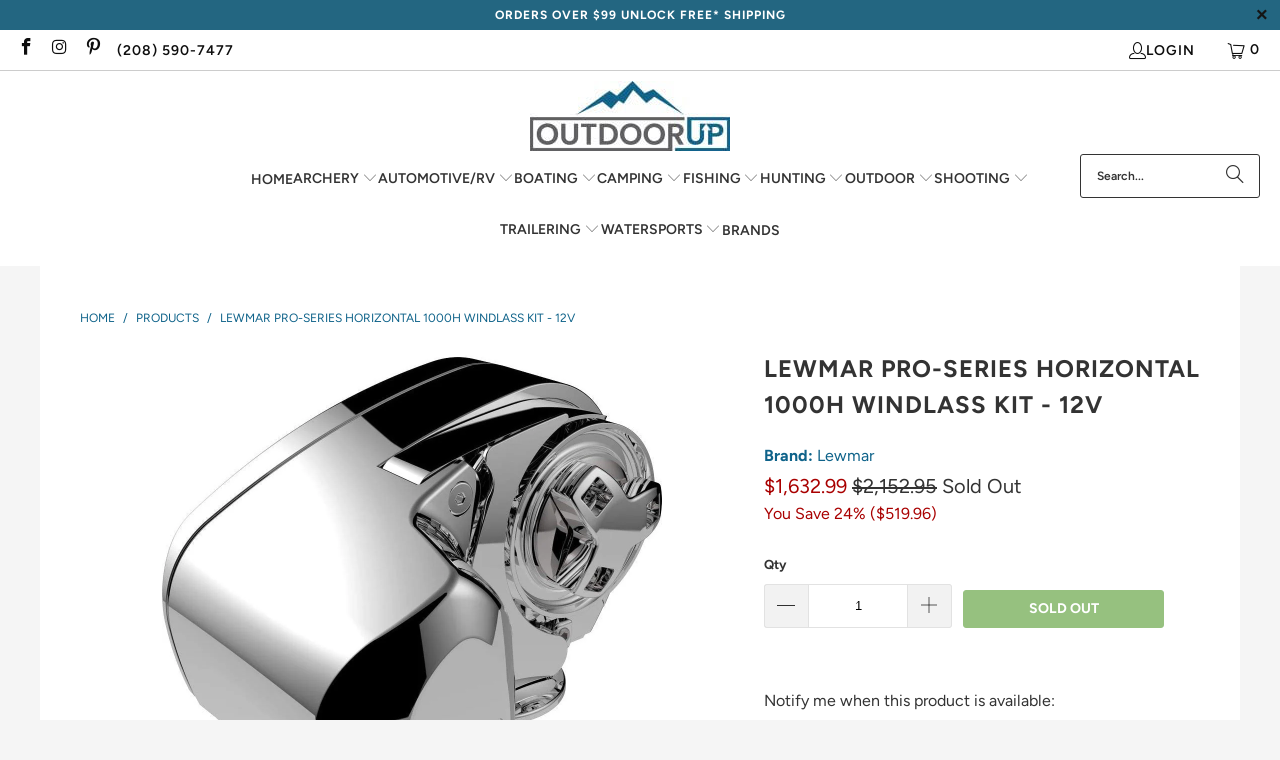

--- FILE ---
content_type: text/html; charset=utf-8
request_url: https://outdoorup.com/products/lewmar-pro-series-horizontal-1000h-windlass-kit-12v
body_size: 32207
content:


 <!DOCTYPE html>
<html class="no-js no-touch" lang="en"> <head> <meta name="google-site-verification" content="eWf79JS8XPCWZrGGiCUgKtQbwcuPLyDY7OCceJ0hSlA" /> <script>
    window.Store = window.Store || {};
    window.Store.id = 70164218151;</script> <meta charset="utf-8"> <meta http-equiv="cleartype" content="on"> <meta name="robots" content="index,follow"> <!-- Mobile Specific Metas --> <meta name="HandheldFriendly" content="True"> <meta name="MobileOptimized" content="320"> <meta name="viewport" content="width=device-width,initial-scale=1"> <meta name="theme-color" content="#f5f5f5"> <title>
      Lewmar ProSeries Horizontal 1000H Windlass Kit 12V - OutdoorUp</title> <meta name="description" content="Lewmar ProSeries Horizontal 1000H Windlass Kit 12V"/> <!-- Preconnect Domains --> <link rel="preconnect" href="https://cdn.shopify.com" /> <link rel="preconnect" href="https://monorail-edge.shopifysvc.com"> <link rel="dns-prefetch" href="https://productreviews.shopifycdn.com"> <!-- fallback for browsers that don't support preconnect --> <link rel="dns-prefetch" href="https://cdn.shopify.com" /> <link rel="dns-prefetch" href="https://ajax.googleapis.com" /> <!-- Preload Assets --> <link href="//outdoorup.com/cdn/shop/t/18/assets/fancybox.min.css?v=19278034316635137701700246516" as="style" rel="preload"> <link href="Liquid error (layout/theme line 61): Option 'as' is required but was not provided." as="stylesheet"> <!-- Stylesheet for Fancybox library --> <link href="//outdoorup.com/cdn/shop/t/18/assets/fancybox.min.css?v=19278034316635137701700246516" rel="stylesheet" type="text/css" media="all" /> <!-- Stylesheets for Turbo --> <link href="//outdoorup.com/cdn/shop/t/18/assets/styles.css?v=37225996602197017721759342746" rel="stylesheet" type="text/css" media="all" /> <script>
      window.lazySizesConfig = window.lazySizesConfig || {};

      lazySizesConfig.expand = 300;
      lazySizesConfig.loadHidden = false;

      /*! lazysizes - v5.2.2 - bgset plugin */
      !function(e,t){var a=function(){t(e.lazySizes),e.removeEventListener("lazyunveilread",a,!0)};t=t.bind(null,e,e.document),"object"==typeof module&&module.exports?t(require("lazysizes")):"function"==typeof define&&define.amd?define(["lazysizes"],t):e.lazySizes?a():e.addEventListener("lazyunveilread",a,!0)}(window,function(e,z,g){"use strict";var c,y,b,f,i,s,n,v,m;e.addEventListener&&(c=g.cfg,y=/\s+/g,b=/\s*\|\s+|\s+\|\s*/g,f=/^(.+?)(?:\s+\[\s*(.+?)\s*\])(?:\s+\[\s*(.+?)\s*\])?$/,i=/^\s*\(*\s*type\s*:\s*(.+?)\s*\)*\s*$/,s=/\(|\)|'/,n={contain:1,cover:1},v=function(e,t){var a;t&&((a=t.match(i))&&a[1]?e.setAttribute("type",a[1]):e.setAttribute("media",c.customMedia[t]||t))},m=function(e){var t,a,i,r;e.target._lazybgset&&(a=(t=e.target)._lazybgset,(i=t.currentSrc||t.src)&&((r=g.fire(a,"bgsetproxy",{src:i,useSrc:s.test(i)?JSON.stringify(i):i})).defaultPrevented||(a.style.backgroundImage="url("+r.detail.useSrc+")")),t._lazybgsetLoading&&(g.fire(a,"_lazyloaded",{},!1,!0),delete t._lazybgsetLoading))},addEventListener("lazybeforeunveil",function(e){var t,a,i,r,s,n,l,d,o,u;!e.defaultPrevented&&(t=e.target.getAttribute("data-bgset"))&&(o=e.target,(u=z.createElement("img")).alt="",u._lazybgsetLoading=!0,e.detail.firesLoad=!0,a=t,i=o,r=u,s=z.createElement("picture"),n=i.getAttribute(c.sizesAttr),l=i.getAttribute("data-ratio"),d=i.getAttribute("data-optimumx"),i._lazybgset&&i._lazybgset.parentNode==i&&i.removeChild(i._lazybgset),Object.defineProperty(r,"_lazybgset",{value:i,writable:!0}),Object.defineProperty(i,"_lazybgset",{value:s,writable:!0}),a=a.replace(y," ").split(b),s.style.display="none",r.className=c.lazyClass,1!=a.length||n||(n="auto"),a.forEach(function(e){var t,a=z.createElement("source");n&&"auto"!=n&&a.setAttribute("sizes",n),(t=e.match(f))?(a.setAttribute(c.srcsetAttr,t[1]),v(a,t[2]),v(a,t[3])):a.setAttribute(c.srcsetAttr,e),s.appendChild(a)}),n&&(r.setAttribute(c.sizesAttr,n),i.removeAttribute(c.sizesAttr),i.removeAttribute("sizes")),d&&r.setAttribute("data-optimumx",d),l&&r.setAttribute("data-ratio",l),s.appendChild(r),i.appendChild(s),setTimeout(function(){g.loader.unveil(u),g.rAF(function(){g.fire(u,"_lazyloaded",{},!0,!0),u.complete&&m({target:u})})}))}),z.addEventListener("load",m,!0),e.addEventListener("lazybeforesizes",function(e){var t,a,i,r;e.detail.instance==g&&e.target._lazybgset&&e.detail.dataAttr&&(t=e.target._lazybgset,i=t,r=(getComputedStyle(i)||{getPropertyValue:function(){}}).getPropertyValue("background-size"),!n[r]&&n[i.style.backgroundSize]&&(r=i.style.backgroundSize),n[a=r]&&(e.target._lazysizesParentFit=a,g.rAF(function(){e.target.setAttribute("data-parent-fit",a),e.target._lazysizesParentFit&&delete e.target._lazysizesParentFit})))},!0),z.documentElement.addEventListener("lazybeforesizes",function(e){var t,a;!e.defaultPrevented&&e.target._lazybgset&&e.detail.instance==g&&(e.detail.width=(t=e.target._lazybgset,a=g.gW(t,t.parentNode),(!t._lazysizesWidth||a>t._lazysizesWidth)&&(t._lazysizesWidth=a),t._lazysizesWidth))}))});

      /*! lazysizes - v5.2.2 */
      !function(e){var t=function(u,D,f){"use strict";var k,H;if(function(){var e;var t={lazyClass:"lazyload",loadedClass:"lazyloaded",loadingClass:"lazyloading",preloadClass:"lazypreload",errorClass:"lazyerror",autosizesClass:"lazyautosizes",srcAttr:"data-src",srcsetAttr:"data-srcset",sizesAttr:"data-sizes",minSize:40,customMedia:{},init:true,expFactor:1.5,hFac:.8,loadMode:2,loadHidden:true,ricTimeout:0,throttleDelay:125};H=u.lazySizesConfig||u.lazysizesConfig||{};for(e in t){if(!(e in H)){H[e]=t[e]}}}(),!D||!D.getElementsByClassName){return{init:function(){},cfg:H,noSupport:true}}var O=D.documentElement,a=u.HTMLPictureElement,P="addEventListener",$="getAttribute",q=u[P].bind(u),I=u.setTimeout,U=u.requestAnimationFrame||I,l=u.requestIdleCallback,j=/^picture$/i,r=["load","error","lazyincluded","_lazyloaded"],i={},G=Array.prototype.forEach,J=function(e,t){if(!i[t]){i[t]=new RegExp("(\\s|^)"+t+"(\\s|$)")}return i[t].test(e[$]("class")||"")&&i[t]},K=function(e,t){if(!J(e,t)){e.setAttribute("class",(e[$]("class")||"").trim()+" "+t)}},Q=function(e,t){var i;if(i=J(e,t)){e.setAttribute("class",(e[$]("class")||"").replace(i," "))}},V=function(t,i,e){var a=e?P:"removeEventListener";if(e){V(t,i)}r.forEach(function(e){t[a](e,i)})},X=function(e,t,i,a,r){var n=D.createEvent("Event");if(!i){i={}}i.instance=k;n.initEvent(t,!a,!r);n.detail=i;e.dispatchEvent(n);return n},Y=function(e,t){var i;if(!a&&(i=u.picturefill||H.pf)){if(t&&t.src&&!e[$]("srcset")){e.setAttribute("srcset",t.src)}i({reevaluate:true,elements:[e]})}else if(t&&t.src){e.src=t.src}},Z=function(e,t){return(getComputedStyle(e,null)||{})[t]},s=function(e,t,i){i=i||e.offsetWidth;while(i<H.minSize&&t&&!e._lazysizesWidth){i=t.offsetWidth;t=t.parentNode}return i},ee=function(){var i,a;var t=[];var r=[];var n=t;var s=function(){var e=n;n=t.length?r:t;i=true;a=false;while(e.length){e.shift()()}i=false};var e=function(e,t){if(i&&!t){e.apply(this,arguments)}else{n.push(e);if(!a){a=true;(D.hidden?I:U)(s)}}};e._lsFlush=s;return e}(),te=function(i,e){return e?function(){ee(i)}:function(){var e=this;var t=arguments;ee(function(){i.apply(e,t)})}},ie=function(e){var i;var a=0;var r=H.throttleDelay;var n=H.ricTimeout;var t=function(){i=false;a=f.now();e()};var s=l&&n>49?function(){l(t,{timeout:n});if(n!==H.ricTimeout){n=H.ricTimeout}}:te(function(){I(t)},true);return function(e){var t;if(e=e===true){n=33}if(i){return}i=true;t=r-(f.now()-a);if(t<0){t=0}if(e||t<9){s()}else{I(s,t)}}},ae=function(e){var t,i;var a=99;var r=function(){t=null;e()};var n=function(){var e=f.now()-i;if(e<a){I(n,a-e)}else{(l||r)(r)}};return function(){i=f.now();if(!t){t=I(n,a)}}},e=function(){var v,m,c,h,e;var y,z,g,p,C,b,A;var n=/^img$/i;var d=/^iframe$/i;var E="onscroll"in u&&!/(gle|ing)bot/.test(navigator.userAgent);var _=0;var w=0;var N=0;var M=-1;var x=function(e){N--;if(!e||N<0||!e.target){N=0}};var W=function(e){if(A==null){A=Z(D.body,"visibility")=="hidden"}return A||!(Z(e.parentNode,"visibility")=="hidden"&&Z(e,"visibility")=="hidden")};var S=function(e,t){var i;var a=e;var r=W(e);g-=t;b+=t;p-=t;C+=t;while(r&&(a=a.offsetParent)&&a!=D.body&&a!=O){r=(Z(a,"opacity")||1)>0;if(r&&Z(a,"overflow")!="visible"){i=a.getBoundingClientRect();r=C>i.left&&p<i.right&&b>i.top-1&&g<i.bottom+1}}return r};var t=function(){var e,t,i,a,r,n,s,l,o,u,f,c;var d=k.elements;if((h=H.loadMode)&&N<8&&(e=d.length)){t=0;M++;for(;t<e;t++){if(!d[t]||d[t]._lazyRace){continue}if(!E||k.prematureUnveil&&k.prematureUnveil(d[t])){R(d[t]);continue}if(!(l=d[t][$]("data-expand"))||!(n=l*1)){n=w}if(!u){u=!H.expand||H.expand<1?O.clientHeight>500&&O.clientWidth>500?500:370:H.expand;k._defEx=u;f=u*H.expFactor;c=H.hFac;A=null;if(w<f&&N<1&&M>2&&h>2&&!D.hidden){w=f;M=0}else if(h>1&&M>1&&N<6){w=u}else{w=_}}if(o!==n){y=innerWidth+n*c;z=innerHeight+n;s=n*-1;o=n}i=d[t].getBoundingClientRect();if((b=i.bottom)>=s&&(g=i.top)<=z&&(C=i.right)>=s*c&&(p=i.left)<=y&&(b||C||p||g)&&(H.loadHidden||W(d[t]))&&(m&&N<3&&!l&&(h<3||M<4)||S(d[t],n))){R(d[t]);r=true;if(N>9){break}}else if(!r&&m&&!a&&N<4&&M<4&&h>2&&(v[0]||H.preloadAfterLoad)&&(v[0]||!l&&(b||C||p||g||d[t][$](H.sizesAttr)!="auto"))){a=v[0]||d[t]}}if(a&&!r){R(a)}}};var i=ie(t);var B=function(e){var t=e.target;if(t._lazyCache){delete t._lazyCache;return}x(e);K(t,H.loadedClass);Q(t,H.loadingClass);V(t,L);X(t,"lazyloaded")};var a=te(B);var L=function(e){a({target:e.target})};var T=function(t,i){try{t.contentWindow.location.replace(i)}catch(e){t.src=i}};var F=function(e){var t;var i=e[$](H.srcsetAttr);if(t=H.customMedia[e[$]("data-media")||e[$]("media")]){e.setAttribute("media",t)}if(i){e.setAttribute("srcset",i)}};var s=te(function(t,e,i,a,r){var n,s,l,o,u,f;if(!(u=X(t,"lazybeforeunveil",e)).defaultPrevented){if(a){if(i){K(t,H.autosizesClass)}else{t.setAttribute("sizes",a)}}s=t[$](H.srcsetAttr);n=t[$](H.srcAttr);if(r){l=t.parentNode;o=l&&j.test(l.nodeName||"")}f=e.firesLoad||"src"in t&&(s||n||o);u={target:t};K(t,H.loadingClass);if(f){clearTimeout(c);c=I(x,2500);V(t,L,true)}if(o){G.call(l.getElementsByTagName("source"),F)}if(s){t.setAttribute("srcset",s)}else if(n&&!o){if(d.test(t.nodeName)){T(t,n)}else{t.src=n}}if(r&&(s||o)){Y(t,{src:n})}}if(t._lazyRace){delete t._lazyRace}Q(t,H.lazyClass);ee(function(){var e=t.complete&&t.naturalWidth>1;if(!f||e){if(e){K(t,"ls-is-cached")}B(u);t._lazyCache=true;I(function(){if("_lazyCache"in t){delete t._lazyCache}},9)}if(t.loading=="lazy"){N--}},true)});var R=function(e){if(e._lazyRace){return}var t;var i=n.test(e.nodeName);var a=i&&(e[$](H.sizesAttr)||e[$]("sizes"));var r=a=="auto";if((r||!m)&&i&&(e[$]("src")||e.srcset)&&!e.complete&&!J(e,H.errorClass)&&J(e,H.lazyClass)){return}t=X(e,"lazyunveilread").detail;if(r){re.updateElem(e,true,e.offsetWidth)}e._lazyRace=true;N++;s(e,t,r,a,i)};var r=ae(function(){H.loadMode=3;i()});var l=function(){if(H.loadMode==3){H.loadMode=2}r()};var o=function(){if(m){return}if(f.now()-e<999){I(o,999);return}m=true;H.loadMode=3;i();q("scroll",l,true)};return{_:function(){e=f.now();k.elements=D.getElementsByClassName(H.lazyClass);v=D.getElementsByClassName(H.lazyClass+" "+H.preloadClass);q("scroll",i,true);q("resize",i,true);q("pageshow",function(e){if(e.persisted){var t=D.querySelectorAll("."+H.loadingClass);if(t.length&&t.forEach){U(function(){t.forEach(function(e){if(e.complete){R(e)}})})}}});if(u.MutationObserver){new MutationObserver(i).observe(O,{childList:true,subtree:true,attributes:true})}else{O[P]("DOMNodeInserted",i,true);O[P]("DOMAttrModified",i,true);setInterval(i,999)}q("hashchange",i,true);["focus","mouseover","click","load","transitionend","animationend"].forEach(function(e){D[P](e,i,true)});if(/d$|^c/.test(D.readyState)){o()}else{q("load",o);D[P]("DOMContentLoaded",i);I(o,2e4)}if(k.elements.length){t();ee._lsFlush()}else{i()}},checkElems:i,unveil:R,_aLSL:l}}(),re=function(){var i;var n=te(function(e,t,i,a){var r,n,s;e._lazysizesWidth=a;a+="px";e.setAttribute("sizes",a);if(j.test(t.nodeName||"")){r=t.getElementsByTagName("source");for(n=0,s=r.length;n<s;n++){r[n].setAttribute("sizes",a)}}if(!i.detail.dataAttr){Y(e,i.detail)}});var a=function(e,t,i){var a;var r=e.parentNode;if(r){i=s(e,r,i);a=X(e,"lazybeforesizes",{width:i,dataAttr:!!t});if(!a.defaultPrevented){i=a.detail.width;if(i&&i!==e._lazysizesWidth){n(e,r,a,i)}}}};var e=function(){var e;var t=i.length;if(t){e=0;for(;e<t;e++){a(i[e])}}};var t=ae(e);return{_:function(){i=D.getElementsByClassName(H.autosizesClass);q("resize",t)},checkElems:t,updateElem:a}}(),t=function(){if(!t.i&&D.getElementsByClassName){t.i=true;re._();e._()}};return I(function(){H.init&&t()}),k={cfg:H,autoSizer:re,loader:e,init:t,uP:Y,aC:K,rC:Q,hC:J,fire:X,gW:s,rAF:ee}}(e,e.document,Date);e.lazySizes=t,"object"==typeof module&&module.exports&&(module.exports=t)}("undefined"!=typeof window?window:{});</script> <!-- Icons --> <link rel="shortcut icon" type="image/x-icon" href="//outdoorup.com/cdn/shop/files/apple-touch-icon_180x180.png?v=1677305551"> <link rel="apple-touch-icon" href="//outdoorup.com/cdn/shop/files/apple-touch-icon_180x180.png?v=1677305551"/> <link rel="apple-touch-icon" sizes="57x57" href="//outdoorup.com/cdn/shop/files/apple-touch-icon_57x57.png?v=1677305551"/> <link rel="apple-touch-icon" sizes="60x60" href="//outdoorup.com/cdn/shop/files/apple-touch-icon_60x60.png?v=1677305551"/> <link rel="apple-touch-icon" sizes="72x72" href="//outdoorup.com/cdn/shop/files/apple-touch-icon_72x72.png?v=1677305551"/> <link rel="apple-touch-icon" sizes="76x76" href="//outdoorup.com/cdn/shop/files/apple-touch-icon_76x76.png?v=1677305551"/> <link rel="apple-touch-icon" sizes="114x114" href="//outdoorup.com/cdn/shop/files/apple-touch-icon_114x114.png?v=1677305551"/> <link rel="apple-touch-icon" sizes="180x180" href="//outdoorup.com/cdn/shop/files/apple-touch-icon_180x180.png?v=1677305551"/> <link rel="apple-touch-icon" sizes="228x228" href="//outdoorup.com/cdn/shop/files/apple-touch-icon_228x228.png?v=1677305551"/> <link rel="canonical" href="https://outdoorup.com/products/lewmar-pro-series-horizontal-1000h-windlass-kit-12v"/> <script src="//outdoorup.com/cdn/shop/t/18/assets/jquery.min.js?v=81049236547974671631690394566" defer></script> <script>
      window.PXUTheme = window.PXUTheme || {};
      window.PXUTheme.version = '9.1.0-pre.0';
      window.PXUTheme.name = 'Turbo';</script>
    


    
<template id="price-ui"><span class="price " data-price></span><span class="compare-at-price" data-compare-at-price></span><span class="unit-pricing" data-unit-pricing></span></template> <template id="price-ui-badge"><div class="price-ui-badge__sticker price-ui-badge__sticker--"> <span class="price-ui-badge__sticker-text" data-badge></span></div></template> <template id="price-ui__price"><span class="money" data-price></span></template> <template id="price-ui__price-range"><span class="price-min" data-price-min><span class="money" data-price></span></span> - <span class="price-max" data-price-max><span class="money" data-price></span></span></template> <template id="price-ui__unit-pricing"><span class="unit-quantity" data-unit-quantity></span> | <span class="unit-price" data-unit-price><span class="money" data-price></span></span> / <span class="unit-measurement" data-unit-measurement></span></template> <template id="price-ui-badge__percent-savings-range">Save up to <span data-price-percent></span>%</template> <template id="price-ui-badge__percent-savings">Save <span data-price-percent></span>%</template> <template id="price-ui-badge__price-savings-range">Save up to <span class="money" data-price></span></template> <template id="price-ui-badge__price-savings">Save <span class="money" data-price></span></template> <template id="price-ui-badge__on-sale">Sale</template> <template id="price-ui-badge__sold-out">Sold out</template> <template id="price-ui-badge__in-stock">In stock</template> <script>
      
window.PXUTheme = window.PXUTheme || {};


window.PXUTheme.theme_settings = {};
window.PXUTheme.currency = {};
window.PXUTheme.routes = window.PXUTheme.routes || {};


window.PXUTheme.theme_settings.display_tos_checkbox = false;
window.PXUTheme.theme_settings.go_to_checkout = false;
window.PXUTheme.theme_settings.cart_action = "ajax";
window.PXUTheme.theme_settings.cart_shipping_calculator = false;


window.PXUTheme.theme_settings.collection_swatches = false;
window.PXUTheme.theme_settings.collection_secondary_image = false;


window.PXUTheme.currency.show_multiple_currencies = false;
window.PXUTheme.currency.shop_currency = "USD";
window.PXUTheme.currency.default_currency = "USD";
window.PXUTheme.currency.display_format = "money_format";
window.PXUTheme.currency.money_format = "${{amount}}";
window.PXUTheme.currency.money_format_no_currency = "${{amount}}";
window.PXUTheme.currency.money_format_currency = "${{amount}} USD";
window.PXUTheme.currency.native_multi_currency = false;
window.PXUTheme.currency.iso_code = "USD";
window.PXUTheme.currency.symbol = "$";


window.PXUTheme.theme_settings.display_inventory_left = true;
window.PXUTheme.theme_settings.inventory_threshold = 10;
window.PXUTheme.theme_settings.limit_quantity = true;


window.PXUTheme.theme_settings.menu_position = "inline";


window.PXUTheme.theme_settings.newsletter_popup = false;
window.PXUTheme.theme_settings.newsletter_popup_days = "7";
window.PXUTheme.theme_settings.newsletter_popup_mobile = false;
window.PXUTheme.theme_settings.newsletter_popup_seconds = 8;


window.PXUTheme.theme_settings.pagination_type = "basic_pagination";


window.PXUTheme.theme_settings.enable_shopify_collection_badges = true;
window.PXUTheme.theme_settings.quick_shop_thumbnail_position = "bottom-thumbnails";
window.PXUTheme.theme_settings.product_form_style = "swatches";
window.PXUTheme.theme_settings.sale_banner_enabled = false;
window.PXUTheme.theme_settings.display_savings = true;
window.PXUTheme.theme_settings.display_sold_out_price = true;
window.PXUTheme.theme_settings.free_text = "Free";
window.PXUTheme.theme_settings.video_looping = false;
window.PXUTheme.theme_settings.quick_shop_style = "popup";
window.PXUTheme.theme_settings.hover_enabled = false;


window.PXUTheme.routes.cart_url = "/cart";
window.PXUTheme.routes.root_url = "/";
window.PXUTheme.routes.search_url = "/search";
window.PXUTheme.routes.all_products_collection_url = "/collections/all";
window.PXUTheme.routes.product_recommendations_url = "/recommendations/products";
window.PXUTheme.routes.predictive_search_url = "/search/suggest";


window.PXUTheme.theme_settings.image_loading_style = "blur-up";


window.PXUTheme.theme_settings.enable_autocomplete = true;


window.PXUTheme.theme_settings.page_dots_enabled = false;
window.PXUTheme.theme_settings.slideshow_arrow_size = "light";


window.PXUTheme.theme_settings.quick_shop_enabled = false;


window.PXUTheme.translation = {};


window.PXUTheme.translation.agree_to_terms_warning = "You must agree with the terms and conditions to checkout.";
window.PXUTheme.translation.one_item_left = "item left";
window.PXUTheme.translation.items_left_text = "units left";
window.PXUTheme.translation.cart_savings_text = "Total Savings";
window.PXUTheme.translation.cart_discount_text = "Discount";
window.PXUTheme.translation.cart_subtotal_text = "Subtotal";
window.PXUTheme.translation.cart_remove_text = "Remove";
window.PXUTheme.translation.cart_free_text = "Free";


window.PXUTheme.translation.newsletter_success_text = "Thank you for joining our mailing list!";


window.PXUTheme.translation.notify_email = "Enter your email address...";
window.PXUTheme.translation.notify_email_value = "Translation missing: en.contact.fields.email";
window.PXUTheme.translation.notify_email_send = "Send";
window.PXUTheme.translation.notify_message_first = "Please notify me when ";
window.PXUTheme.translation.notify_message_last = " becomes available - ";
window.PXUTheme.translation.notify_success_text = "Thanks! We will notify you when this product becomes available!";


window.PXUTheme.translation.add_to_cart = "Add to Cart";
window.PXUTheme.translation.coming_soon_text = "Coming Soon";
window.PXUTheme.translation.sold_out_text = "Sold Out";
window.PXUTheme.translation.sale_text = "Sale";
window.PXUTheme.translation.savings_text = "You Save";
window.PXUTheme.translation.from_text = "from";
window.PXUTheme.translation.new_text = "New";
window.PXUTheme.translation.pre_order_text = "Pre-Order";
window.PXUTheme.translation.unavailable_text = "Unavailable";


window.PXUTheme.translation.all_results = "View all results";
window.PXUTheme.translation.no_results = "Sorry, no results!";


window.PXUTheme.media_queries = {};
window.PXUTheme.media_queries.small = window.matchMedia( "(max-width: 480px)" );
window.PXUTheme.media_queries.medium = window.matchMedia( "(max-width: 798px)" );
window.PXUTheme.media_queries.large = window.matchMedia( "(min-width: 799px)" );
window.PXUTheme.media_queries.larger = window.matchMedia( "(min-width: 960px)" );
window.PXUTheme.media_queries.xlarge = window.matchMedia( "(min-width: 1200px)" );
window.PXUTheme.media_queries.ie10 = window.matchMedia( "all and (-ms-high-contrast: none), (-ms-high-contrast: active)" );
window.PXUTheme.media_queries.tablet = window.matchMedia( "only screen and (min-width: 799px) and (max-width: 1024px)" );
window.PXUTheme.media_queries.mobile_and_tablet = window.matchMedia( "(max-width: 1024px)" );</script> <script src="//outdoorup.com/cdn/shop/t/18/assets/vendors.min.js?v=78325671063684136391700246477" defer></script> <script src="//outdoorup.com/cdn/shop/t/18/assets/sections.min.js?v=107159110759830889801690394566" defer></script> <script src="//outdoorup.com/cdn/shop/t/18/assets/utilities.min.js?v=141807055788052661051690394566" defer></script> <script src="//outdoorup.com/cdn/shop/t/18/assets/app.min.js?v=7250447927703080201690394566" defer></script> <script src="//outdoorup.com/cdn/shop/t/18/assets/instantclick.min.js?v=20092422000980684151690394566" data-no-instant defer></script> <script data-no-instant>
        window.addEventListener('DOMContentLoaded', function() {

          function inIframe() {
            try {
              return window.self !== window.top;
            } catch (e) {
              return true;
            }
          }

          if (!inIframe()){
            InstantClick.on('change', function() {

              $('head script[src*="shopify"]').each(function() {
                var script = document.createElement('script');
                script.type = 'text/javascript';
                script.src = $(this).attr('src');

                $('body').append(script);
              });

              $('body').removeClass('fancybox-active');
              $.fancybox.destroy();

              InstantClick.init();

            });
          }
        });</script> <script></script> <script>window.performance && window.performance.mark && window.performance.mark('shopify.content_for_header.start');</script><meta name="google-site-verification" content="_DMGTEb7FZIcIOEd8HDGOCbHeu6s_X2tu0rGz9ePihc">
<meta id="shopify-digital-wallet" name="shopify-digital-wallet" content="/70164218151/digital_wallets/dialog">
<meta name="shopify-checkout-api-token" content="51f80c2046623a285397503ef01b184e">
<meta id="in-context-paypal-metadata" data-shop-id="70164218151" data-venmo-supported="false" data-environment="production" data-locale="en_US" data-paypal-v4="true" data-currency="USD">
<link rel="alternate" type="application/json+oembed" href="https://outdoorup.com/products/lewmar-pro-series-horizontal-1000h-windlass-kit-12v.oembed">
<script async="async" src="/checkouts/internal/preloads.js?locale=en-US"></script>
<link rel="preconnect" href="https://shop.app" crossorigin="anonymous">
<script async="async" src="https://shop.app/checkouts/internal/preloads.js?locale=en-US&shop_id=70164218151" crossorigin="anonymous"></script>
<script id="apple-pay-shop-capabilities" type="application/json">{"shopId":70164218151,"countryCode":"US","currencyCode":"USD","merchantCapabilities":["supports3DS"],"merchantId":"gid:\/\/shopify\/Shop\/70164218151","merchantName":"OutdoorUp","requiredBillingContactFields":["postalAddress","email","phone"],"requiredShippingContactFields":["postalAddress","email","phone"],"shippingType":"shipping","supportedNetworks":["visa","masterCard","amex","discover","elo","jcb"],"total":{"type":"pending","label":"OutdoorUp","amount":"1.00"},"shopifyPaymentsEnabled":true,"supportsSubscriptions":true}</script>
<script id="shopify-features" type="application/json">{"accessToken":"51f80c2046623a285397503ef01b184e","betas":["rich-media-storefront-analytics"],"domain":"outdoorup.com","predictiveSearch":true,"shopId":70164218151,"locale":"en"}</script>
<script>var Shopify = Shopify || {};
Shopify.shop = "outdoorup.myshopify.com";
Shopify.locale = "en";
Shopify.currency = {"active":"USD","rate":"1.0"};
Shopify.country = "US";
Shopify.theme = {"name":"OutdoorUp Prod OOTS Turbo 9.1.0","id":155287060775,"schema_name":"Turbo","schema_version":"9.1.0","theme_store_id":null,"role":"main"};
Shopify.theme.handle = "null";
Shopify.theme.style = {"id":null,"handle":null};
Shopify.cdnHost = "outdoorup.com/cdn";
Shopify.routes = Shopify.routes || {};
Shopify.routes.root = "/";</script>
<script type="module">!function(o){(o.Shopify=o.Shopify||{}).modules=!0}(window);</script>
<script>!function(o){function n(){var o=[];function n(){o.push(Array.prototype.slice.apply(arguments))}return n.q=o,n}var t=o.Shopify=o.Shopify||{};t.loadFeatures=n(),t.autoloadFeatures=n()}(window);</script>
<script>
  window.ShopifyPay = window.ShopifyPay || {};
  window.ShopifyPay.apiHost = "shop.app\/pay";
  window.ShopifyPay.redirectState = null;
</script>
<script id="shop-js-analytics" type="application/json">{"pageType":"product"}</script>
<script defer="defer" async type="module" src="//outdoorup.com/cdn/shopifycloud/shop-js/modules/v2/client.init-shop-cart-sync_DtuiiIyl.en.esm.js"></script>
<script defer="defer" async type="module" src="//outdoorup.com/cdn/shopifycloud/shop-js/modules/v2/chunk.common_CUHEfi5Q.esm.js"></script>
<script type="module">
  await import("//outdoorup.com/cdn/shopifycloud/shop-js/modules/v2/client.init-shop-cart-sync_DtuiiIyl.en.esm.js");
await import("//outdoorup.com/cdn/shopifycloud/shop-js/modules/v2/chunk.common_CUHEfi5Q.esm.js");

  window.Shopify.SignInWithShop?.initShopCartSync?.({"fedCMEnabled":true,"windoidEnabled":true});

</script>
<script defer="defer" async type="module" src="//outdoorup.com/cdn/shopifycloud/shop-js/modules/v2/client.payment-terms_CAtGlQYS.en.esm.js"></script>
<script defer="defer" async type="module" src="//outdoorup.com/cdn/shopifycloud/shop-js/modules/v2/chunk.common_CUHEfi5Q.esm.js"></script>
<script defer="defer" async type="module" src="//outdoorup.com/cdn/shopifycloud/shop-js/modules/v2/chunk.modal_BewljZkx.esm.js"></script>
<script type="module">
  await import("//outdoorup.com/cdn/shopifycloud/shop-js/modules/v2/client.payment-terms_CAtGlQYS.en.esm.js");
await import("//outdoorup.com/cdn/shopifycloud/shop-js/modules/v2/chunk.common_CUHEfi5Q.esm.js");
await import("//outdoorup.com/cdn/shopifycloud/shop-js/modules/v2/chunk.modal_BewljZkx.esm.js");

  
</script>
<script>
  window.Shopify = window.Shopify || {};
  if (!window.Shopify.featureAssets) window.Shopify.featureAssets = {};
  window.Shopify.featureAssets['shop-js'] = {"shop-cart-sync":["modules/v2/client.shop-cart-sync_DFoTY42P.en.esm.js","modules/v2/chunk.common_CUHEfi5Q.esm.js"],"init-fed-cm":["modules/v2/client.init-fed-cm_D2UNy1i2.en.esm.js","modules/v2/chunk.common_CUHEfi5Q.esm.js"],"init-shop-email-lookup-coordinator":["modules/v2/client.init-shop-email-lookup-coordinator_BQEe2rDt.en.esm.js","modules/v2/chunk.common_CUHEfi5Q.esm.js"],"shop-cash-offers":["modules/v2/client.shop-cash-offers_3CTtReFF.en.esm.js","modules/v2/chunk.common_CUHEfi5Q.esm.js","modules/v2/chunk.modal_BewljZkx.esm.js"],"shop-button":["modules/v2/client.shop-button_C6oxCjDL.en.esm.js","modules/v2/chunk.common_CUHEfi5Q.esm.js"],"init-windoid":["modules/v2/client.init-windoid_5pix8xhK.en.esm.js","modules/v2/chunk.common_CUHEfi5Q.esm.js"],"avatar":["modules/v2/client.avatar_BTnouDA3.en.esm.js"],"init-shop-cart-sync":["modules/v2/client.init-shop-cart-sync_DtuiiIyl.en.esm.js","modules/v2/chunk.common_CUHEfi5Q.esm.js"],"shop-toast-manager":["modules/v2/client.shop-toast-manager_BYv_8cH1.en.esm.js","modules/v2/chunk.common_CUHEfi5Q.esm.js"],"pay-button":["modules/v2/client.pay-button_FnF9EIkY.en.esm.js","modules/v2/chunk.common_CUHEfi5Q.esm.js"],"shop-login-button":["modules/v2/client.shop-login-button_CH1KUpOf.en.esm.js","modules/v2/chunk.common_CUHEfi5Q.esm.js","modules/v2/chunk.modal_BewljZkx.esm.js"],"init-customer-accounts-sign-up":["modules/v2/client.init-customer-accounts-sign-up_aj7QGgYS.en.esm.js","modules/v2/client.shop-login-button_CH1KUpOf.en.esm.js","modules/v2/chunk.common_CUHEfi5Q.esm.js","modules/v2/chunk.modal_BewljZkx.esm.js"],"init-shop-for-new-customer-accounts":["modules/v2/client.init-shop-for-new-customer-accounts_NbnYRf_7.en.esm.js","modules/v2/client.shop-login-button_CH1KUpOf.en.esm.js","modules/v2/chunk.common_CUHEfi5Q.esm.js","modules/v2/chunk.modal_BewljZkx.esm.js"],"init-customer-accounts":["modules/v2/client.init-customer-accounts_ppedhqCH.en.esm.js","modules/v2/client.shop-login-button_CH1KUpOf.en.esm.js","modules/v2/chunk.common_CUHEfi5Q.esm.js","modules/v2/chunk.modal_BewljZkx.esm.js"],"shop-follow-button":["modules/v2/client.shop-follow-button_CMIBBa6u.en.esm.js","modules/v2/chunk.common_CUHEfi5Q.esm.js","modules/v2/chunk.modal_BewljZkx.esm.js"],"lead-capture":["modules/v2/client.lead-capture_But0hIyf.en.esm.js","modules/v2/chunk.common_CUHEfi5Q.esm.js","modules/v2/chunk.modal_BewljZkx.esm.js"],"checkout-modal":["modules/v2/client.checkout-modal_BBxc70dQ.en.esm.js","modules/v2/chunk.common_CUHEfi5Q.esm.js","modules/v2/chunk.modal_BewljZkx.esm.js"],"shop-login":["modules/v2/client.shop-login_hM3Q17Kl.en.esm.js","modules/v2/chunk.common_CUHEfi5Q.esm.js","modules/v2/chunk.modal_BewljZkx.esm.js"],"payment-terms":["modules/v2/client.payment-terms_CAtGlQYS.en.esm.js","modules/v2/chunk.common_CUHEfi5Q.esm.js","modules/v2/chunk.modal_BewljZkx.esm.js"]};
</script>
<script>(function() {
  var isLoaded = false;
  function asyncLoad() {
    if (isLoaded) return;
    isLoaded = true;
    var urls = ["\/\/cdn.shopify.com\/proxy\/537b4d4d255bfb0a05006cbfc214045ad1f363676c3848d0247a0f20888930a2\/bingshoppingtool-t2app-prod.trafficmanager.net\/uet\/tracking_script?shop=outdoorup.myshopify.com\u0026sp-cache-control=cHVibGljLCBtYXgtYWdlPTkwMA"];
    for (var i = 0; i <urls.length; i++) {
      var s = document.createElement('script');
      s.type = 'text/javascript';
      s.async = true;
      s.src = urls[i];
      var x = document.getElementsByTagName('script')[0];
      x.parentNode.insertBefore(s, x);
    }
  };
  if(window.attachEvent) {
    window.attachEvent('onload', asyncLoad);
  } else {
    window.addEventListener('load', asyncLoad, false);
  }
})();</script>
<script id="__st">var __st={"a":70164218151,"offset":-28800,"reqid":"9035dba9-9dab-437d-8c3b-abd87e1c9f1d-1766548234","pageurl":"outdoorup.com\/products\/lewmar-pro-series-horizontal-1000h-windlass-kit-12v","u":"4124c3480eaf","p":"product","rtyp":"product","rid":8085322072359};</script>
<script>window.ShopifyPaypalV4VisibilityTracking = true;</script>
<script id="captcha-bootstrap">!function(){'use strict';const t='contact',e='account',n='new_comment',o=[[t,t],['blogs',n],['comments',n],[t,'customer']],c=[[e,'customer_login'],[e,'guest_login'],[e,'recover_customer_password'],[e,'create_customer']],r=t=>t.map((([t,e])=>`form[action*='/${t}']:not([data-nocaptcha='true']) input[name='form_type'][value='${e}']`)).join(','),a=t=>()=>t?[...document.querySelectorAll(t)].map((t=>t.form)):[];function s(){const t=[...o],e=r(t);return a(e)}const i='password',u='form_key',d=['recaptcha-v3-token','g-recaptcha-response','h-captcha-response',i],f=()=>{try{return window.sessionStorage}catch{return}},m='__shopify_v',_=t=>t.elements[u];function p(t,e,n=!1){try{const o=window.sessionStorage,c=JSON.parse(o.getItem(e)),{data:r}=function(t){const{data:e,action:n}=t;return t[m]||n?{data:e,action:n}:{data:t,action:n}}(c);for(const[e,n]of Object.entries(r))t.elements[e]&&(t.elements[e].value=n);n&&o.removeItem(e)}catch(o){console.error('form repopulation failed',{error:o})}}const l='form_type',E='cptcha';function T(t){t.dataset[E]=!0}const w=window,h=w.document,L='Shopify',v='ce_forms',y='captcha';let A=!1;((t,e)=>{const n=(g='f06e6c50-85a8-45c8-87d0-21a2b65856fe',I='https://cdn.shopify.com/shopifycloud/storefront-forms-hcaptcha/ce_storefront_forms_captcha_hcaptcha.v1.5.2.iife.js',D={infoText:'Protected by hCaptcha',privacyText:'Privacy',termsText:'Terms'},(t,e,n)=>{const o=w[L][v],c=o.bindForm;if(c)return c(t,g,e,D).then(n);var r;o.q.push([[t,g,e,D],n]),r=I,A||(h.body.append(Object.assign(h.createElement('script'),{id:'captcha-provider',async:!0,src:r})),A=!0)});var g,I,D;w[L]=w[L]||{},w[L][v]=w[L][v]||{},w[L][v].q=[],w[L][y]=w[L][y]||{},w[L][y].protect=function(t,e){n(t,void 0,e),T(t)},Object.freeze(w[L][y]),function(t,e,n,w,h,L){const[v,y,A,g]=function(t,e,n){const i=e?o:[],u=t?c:[],d=[...i,...u],f=r(d),m=r(i),_=r(d.filter((([t,e])=>n.includes(e))));return[a(f),a(m),a(_),s()]}(w,h,L),I=t=>{const e=t.target;return e instanceof HTMLFormElement?e:e&&e.form},D=t=>v().includes(t);t.addEventListener('submit',(t=>{const e=I(t);if(!e)return;const n=D(e)&&!e.dataset.hcaptchaBound&&!e.dataset.recaptchaBound,o=_(e),c=g().includes(e)&&(!o||!o.value);(n||c)&&t.preventDefault(),c&&!n&&(function(t){try{if(!f())return;!function(t){const e=f();if(!e)return;const n=_(t);if(!n)return;const o=n.value;o&&e.removeItem(o)}(t);const e=Array.from(Array(32),(()=>Math.random().toString(36)[2])).join('');!function(t,e){_(t)||t.append(Object.assign(document.createElement('input'),{type:'hidden',name:u})),t.elements[u].value=e}(t,e),function(t,e){const n=f();if(!n)return;const o=[...t.querySelectorAll(`input[type='${i}']`)].map((({name:t})=>t)),c=[...d,...o],r={};for(const[a,s]of new FormData(t).entries())c.includes(a)||(r[a]=s);n.setItem(e,JSON.stringify({[m]:1,action:t.action,data:r}))}(t,e)}catch(e){console.error('failed to persist form',e)}}(e),e.submit())}));const S=(t,e)=>{t&&!t.dataset[E]&&(n(t,e.some((e=>e===t))),T(t))};for(const o of['focusin','change'])t.addEventListener(o,(t=>{const e=I(t);D(e)&&S(e,y())}));const B=e.get('form_key'),M=e.get(l),P=B&&M;t.addEventListener('DOMContentLoaded',(()=>{const t=y();if(P)for(const e of t)e.elements[l].value===M&&p(e,B);[...new Set([...A(),...v().filter((t=>'true'===t.dataset.shopifyCaptcha))])].forEach((e=>S(e,t)))}))}(h,new URLSearchParams(w.location.search),n,t,e,['guest_login'])})(!0,!0)}();</script>
<script integrity="sha256-4kQ18oKyAcykRKYeNunJcIwy7WH5gtpwJnB7kiuLZ1E=" data-source-attribution="shopify.loadfeatures" defer="defer" src="//outdoorup.com/cdn/shopifycloud/storefront/assets/storefront/load_feature-a0a9edcb.js" crossorigin="anonymous"></script>
<script crossorigin="anonymous" defer="defer" src="//outdoorup.com/cdn/shopifycloud/storefront/assets/shopify_pay/storefront-65b4c6d7.js?v=20250812"></script>
<script data-source-attribution="shopify.dynamic_checkout.dynamic.init">var Shopify=Shopify||{};Shopify.PaymentButton=Shopify.PaymentButton||{isStorefrontPortableWallets:!0,init:function(){window.Shopify.PaymentButton.init=function(){};var t=document.createElement("script");t.src="https://outdoorup.com/cdn/shopifycloud/portable-wallets/latest/portable-wallets.en.js",t.type="module",document.head.appendChild(t)}};
</script>
<script data-source-attribution="shopify.dynamic_checkout.buyer_consent">
  function portableWalletsHideBuyerConsent(e){var t=document.getElementById("shopify-buyer-consent"),n=document.getElementById("shopify-subscription-policy-button");t&&n&&(t.classList.add("hidden"),t.setAttribute("aria-hidden","true"),n.removeEventListener("click",e))}function portableWalletsShowBuyerConsent(e){var t=document.getElementById("shopify-buyer-consent"),n=document.getElementById("shopify-subscription-policy-button");t&&n&&(t.classList.remove("hidden"),t.removeAttribute("aria-hidden"),n.addEventListener("click",e))}window.Shopify?.PaymentButton&&(window.Shopify.PaymentButton.hideBuyerConsent=portableWalletsHideBuyerConsent,window.Shopify.PaymentButton.showBuyerConsent=portableWalletsShowBuyerConsent);
</script>
<script data-source-attribution="shopify.dynamic_checkout.cart.bootstrap">document.addEventListener("DOMContentLoaded",(function(){function t(){return document.querySelector("shopify-accelerated-checkout-cart, shopify-accelerated-checkout")}if(t())Shopify.PaymentButton.init();else{new MutationObserver((function(e,n){t()&&(Shopify.PaymentButton.init(),n.disconnect())})).observe(document.body,{childList:!0,subtree:!0})}}));
</script>
<link id="shopify-accelerated-checkout-styles" rel="stylesheet" media="screen" href="https://outdoorup.com/cdn/shopifycloud/portable-wallets/latest/accelerated-checkout-backwards-compat.css" crossorigin="anonymous">
<style id="shopify-accelerated-checkout-cart">
        #shopify-buyer-consent {
  margin-top: 1em;
  display: inline-block;
  width: 100%;
}

#shopify-buyer-consent.hidden {
  display: none;
}

#shopify-subscription-policy-button {
  background: none;
  border: none;
  padding: 0;
  text-decoration: underline;
  font-size: inherit;
  cursor: pointer;
}

#shopify-subscription-policy-button::before {
  box-shadow: none;
}

      </style>

<script>window.performance && window.performance.mark && window.performance.mark('shopify.content_for_header.end');</script>

    

<meta name="author" content="OutdoorUp">
<meta property="og:url" content="https://outdoorup.com/products/lewmar-pro-series-horizontal-1000h-windlass-kit-12v">
<meta property="og:site_name" content="OutdoorUp"> <meta property="og:type" content="product"> <meta property="og:title" content="Lewmar Pro-Series Horizontal 1000H Windlass Kit - 12V"> <meta property="og:image" content="https://outdoorup.com/cdn/shop/products/Lewmar-Pro-Series-Horizontal-1000H-Windlass-Kit-12V-798_600x.jpg?v=1679171025"> <meta property="og:image:secure_url" content="https://outdoorup.com/cdn/shop/products/Lewmar-Pro-Series-Horizontal-1000H-Windlass-Kit-12V-798_600x.jpg?v=1679171025"> <meta property="og:image:width" content="1000"> <meta property="og:image:height" content="1000"> <meta property="product:price:amount" content="1,632.99"> <meta property="product:price:currency" content="USD"> <meta property="og:description" content="Lewmar ProSeries Horizontal 1000H Windlass Kit 12V">




<meta name="twitter:card" content="summary"> <meta name="twitter:title" content="Lewmar Pro-Series Horizontal 1000H Windlass Kit - 12V"> <meta name="twitter:description" content="Pro-Series Horizontal 1000H Windlass Kit - 12VPraised by professionals worldwide, the horizontal Pro-Series is a shining example of Lewmar&#39;s commitment to providing quality products for boats.  It&#39;s DIY-ready, easy to install, and housed in 100% 316 stainless steel, making it well protected and durable and with push-button control and a built-in manual emergency recovery system. Anchoring has never been easier.Features: Powerful motor providing fast line speed Manual emergency recovery equipped  Convenient above-deck installation Technical Specifications: Material - Stainless Steel Maximum Pull - 1,000lbs Maximum Line Speed - 88&#39;/min Maximum Chain Size - 5/16&quot; Maximum Rope Size - 5/8&quot; Power - 12 V Maximum Boat Length - 38&#39; Mounting Position - Horizontal In the Box: Windlass Switch Circuit breaker Dual direction contactor/solenoid Instruction manual *Sold as an Individual  Specifications: Chain - Diameter (Inches): .45 Freefall: Yes Rope Diameter (Inches): .65 Vertical/Horizontal: Horizontal"> <meta name="twitter:image" content="https://outdoorup.com/cdn/shop/products/Lewmar-Pro-Series-Horizontal-1000H-Windlass-Kit-12V-798_240x.jpg?v=1679171025"> <meta name="twitter:image:width" content="240"> <meta name="twitter:image:height" content="240"> <meta name="twitter:image:alt" content="Lewmar Pro-Series Horizontal 1000H Windlass Kit - 12V OutdoorUp"> <!-- Added by AUTOKETING SEO APP END HEAD --> <!-- /Added by AUTOKETING SEO APP END HEAD -->
  



<script src="https://cdn.shopify.com/extensions/fef74e5c-4c2b-4cf4-8bcb-a6a437504aa0/proof-bear-sales-popup-36/assets/salespop-widget.js" type="text/javascript" defer="defer"></script>
<link href="https://monorail-edge.shopifysvc.com" rel="dns-prefetch">
<script>(function(){if ("sendBeacon" in navigator && "performance" in window) {try {var session_token_from_headers = performance.getEntriesByType('navigation')[0].serverTiming.find(x => x.name == '_s').description;} catch {var session_token_from_headers = undefined;}var session_cookie_matches = document.cookie.match(/_shopify_s=([^;]*)/);var session_token_from_cookie = session_cookie_matches && session_cookie_matches.length === 2 ? session_cookie_matches[1] : "";var session_token = session_token_from_headers || session_token_from_cookie || "";function handle_abandonment_event(e) {var entries = performance.getEntries().filter(function(entry) {return /monorail-edge.shopifysvc.com/.test(entry.name);});if (!window.abandonment_tracked && entries.length === 0) {window.abandonment_tracked = true;var currentMs = Date.now();var navigation_start = performance.timing.navigationStart;var payload = {shop_id: 70164218151,url: window.location.href,navigation_start,duration: currentMs - navigation_start,session_token,page_type: "product"};window.navigator.sendBeacon("https://monorail-edge.shopifysvc.com/v1/produce", JSON.stringify({schema_id: "online_store_buyer_site_abandonment/1.1",payload: payload,metadata: {event_created_at_ms: currentMs,event_sent_at_ms: currentMs}}));}}window.addEventListener('pagehide', handle_abandonment_event);}}());</script>
<script id="web-pixels-manager-setup">(function e(e,d,r,n,o){if(void 0===o&&(o={}),!Boolean(null===(a=null===(i=window.Shopify)||void 0===i?void 0:i.analytics)||void 0===a?void 0:a.replayQueue)){var i,a;window.Shopify=window.Shopify||{};var t=window.Shopify;t.analytics=t.analytics||{};var s=t.analytics;s.replayQueue=[],s.publish=function(e,d,r){return s.replayQueue.push([e,d,r]),!0};try{self.performance.mark("wpm:start")}catch(e){}var l=function(){var e={modern:/Edge?\/(1{2}[4-9]|1[2-9]\d|[2-9]\d{2}|\d{4,})\.\d+(\.\d+|)|Firefox\/(1{2}[4-9]|1[2-9]\d|[2-9]\d{2}|\d{4,})\.\d+(\.\d+|)|Chrom(ium|e)\/(9{2}|\d{3,})\.\d+(\.\d+|)|(Maci|X1{2}).+ Version\/(15\.\d+|(1[6-9]|[2-9]\d|\d{3,})\.\d+)([,.]\d+|)( \(\w+\)|)( Mobile\/\w+|) Safari\/|Chrome.+OPR\/(9{2}|\d{3,})\.\d+\.\d+|(CPU[ +]OS|iPhone[ +]OS|CPU[ +]iPhone|CPU IPhone OS|CPU iPad OS)[ +]+(15[._]\d+|(1[6-9]|[2-9]\d|\d{3,})[._]\d+)([._]\d+|)|Android:?[ /-](13[3-9]|1[4-9]\d|[2-9]\d{2}|\d{4,})(\.\d+|)(\.\d+|)|Android.+Firefox\/(13[5-9]|1[4-9]\d|[2-9]\d{2}|\d{4,})\.\d+(\.\d+|)|Android.+Chrom(ium|e)\/(13[3-9]|1[4-9]\d|[2-9]\d{2}|\d{4,})\.\d+(\.\d+|)|SamsungBrowser\/([2-9]\d|\d{3,})\.\d+/,legacy:/Edge?\/(1[6-9]|[2-9]\d|\d{3,})\.\d+(\.\d+|)|Firefox\/(5[4-9]|[6-9]\d|\d{3,})\.\d+(\.\d+|)|Chrom(ium|e)\/(5[1-9]|[6-9]\d|\d{3,})\.\d+(\.\d+|)([\d.]+$|.*Safari\/(?![\d.]+ Edge\/[\d.]+$))|(Maci|X1{2}).+ Version\/(10\.\d+|(1[1-9]|[2-9]\d|\d{3,})\.\d+)([,.]\d+|)( \(\w+\)|)( Mobile\/\w+|) Safari\/|Chrome.+OPR\/(3[89]|[4-9]\d|\d{3,})\.\d+\.\d+|(CPU[ +]OS|iPhone[ +]OS|CPU[ +]iPhone|CPU IPhone OS|CPU iPad OS)[ +]+(10[._]\d+|(1[1-9]|[2-9]\d|\d{3,})[._]\d+)([._]\d+|)|Android:?[ /-](13[3-9]|1[4-9]\d|[2-9]\d{2}|\d{4,})(\.\d+|)(\.\d+|)|Mobile Safari.+OPR\/([89]\d|\d{3,})\.\d+\.\d+|Android.+Firefox\/(13[5-9]|1[4-9]\d|[2-9]\d{2}|\d{4,})\.\d+(\.\d+|)|Android.+Chrom(ium|e)\/(13[3-9]|1[4-9]\d|[2-9]\d{2}|\d{4,})\.\d+(\.\d+|)|Android.+(UC? ?Browser|UCWEB|U3)[ /]?(15\.([5-9]|\d{2,})|(1[6-9]|[2-9]\d|\d{3,})\.\d+)\.\d+|SamsungBrowser\/(5\.\d+|([6-9]|\d{2,})\.\d+)|Android.+MQ{2}Browser\/(14(\.(9|\d{2,})|)|(1[5-9]|[2-9]\d|\d{3,})(\.\d+|))(\.\d+|)|K[Aa][Ii]OS\/(3\.\d+|([4-9]|\d{2,})\.\d+)(\.\d+|)/},d=e.modern,r=e.legacy,n=navigator.userAgent;return n.match(d)?"modern":n.match(r)?"legacy":"unknown"}(),u="modern"===l?"modern":"legacy",c=(null!=n?n:{modern:"",legacy:""})[u],f=function(e){return[e.baseUrl,"/wpm","/b",e.hashVersion,"modern"===e.buildTarget?"m":"l",".js"].join("")}({baseUrl:d,hashVersion:r,buildTarget:u}),m=function(e){var d=e.version,r=e.bundleTarget,n=e.surface,o=e.pageUrl,i=e.monorailEndpoint;return{emit:function(e){var a=e.status,t=e.errorMsg,s=(new Date).getTime(),l=JSON.stringify({metadata:{event_sent_at_ms:s},events:[{schema_id:"web_pixels_manager_load/3.1",payload:{version:d,bundle_target:r,page_url:o,status:a,surface:n,error_msg:t},metadata:{event_created_at_ms:s}}]});if(!i)return console&&console.warn&&console.warn("[Web Pixels Manager] No Monorail endpoint provided, skipping logging."),!1;try{return self.navigator.sendBeacon.bind(self.navigator)(i,l)}catch(e){}var u=new XMLHttpRequest;try{return u.open("POST",i,!0),u.setRequestHeader("Content-Type","text/plain"),u.send(l),!0}catch(e){return console&&console.warn&&console.warn("[Web Pixels Manager] Got an unhandled error while logging to Monorail."),!1}}}}({version:r,bundleTarget:l,surface:e.surface,pageUrl:self.location.href,monorailEndpoint:e.monorailEndpoint});try{o.browserTarget=l,function(e){var d=e.src,r=e.async,n=void 0===r||r,o=e.onload,i=e.onerror,a=e.sri,t=e.scriptDataAttributes,s=void 0===t?{}:t,l=document.createElement("script"),u=document.querySelector("head"),c=document.querySelector("body");if(l.async=n,l.src=d,a&&(l.integrity=a,l.crossOrigin="anonymous"),s)for(var f in s)if(Object.prototype.hasOwnProperty.call(s,f))try{l.dataset[f]=s[f]}catch(e){}if(o&&l.addEventListener("load",o),i&&l.addEventListener("error",i),u)u.appendChild(l);else{if(!c)throw new Error("Did not find a head or body element to append the script");c.appendChild(l)}}({src:f,async:!0,onload:function(){if(!function(){var e,d;return Boolean(null===(d=null===(e=window.Shopify)||void 0===e?void 0:e.analytics)||void 0===d?void 0:d.initialized)}()){var d=window.webPixelsManager.init(e)||void 0;if(d){var r=window.Shopify.analytics;r.replayQueue.forEach((function(e){var r=e[0],n=e[1],o=e[2];d.publishCustomEvent(r,n,o)})),r.replayQueue=[],r.publish=d.publishCustomEvent,r.visitor=d.visitor,r.initialized=!0}}},onerror:function(){return m.emit({status:"failed",errorMsg:"".concat(f," has failed to load")})},sri:function(e){var d=/^sha384-[A-Za-z0-9+/=]+$/;return"string"==typeof e&&d.test(e)}(c)?c:"",scriptDataAttributes:o}),m.emit({status:"loading"})}catch(e){m.emit({status:"failed",errorMsg:(null==e?void 0:e.message)||"Unknown error"})}}})({shopId: 70164218151,storefrontBaseUrl: "https://outdoorup.com",extensionsBaseUrl: "https://extensions.shopifycdn.com/cdn/shopifycloud/web-pixels-manager",monorailEndpoint: "https://monorail-edge.shopifysvc.com/unstable/produce_batch",surface: "storefront-renderer",enabledBetaFlags: ["2dca8a86","a0d5f9d2"],webPixelsConfigList: [{"id":"657162535","configuration":"{\"config\":\"{\\\"pixel_id\\\":\\\"G-Q07ES4XK91\\\",\\\"target_country\\\":\\\"US\\\",\\\"gtag_events\\\":[{\\\"type\\\":\\\"begin_checkout\\\",\\\"action_label\\\":\\\"G-Q07ES4XK91\\\"},{\\\"type\\\":\\\"search\\\",\\\"action_label\\\":\\\"G-Q07ES4XK91\\\"},{\\\"type\\\":\\\"view_item\\\",\\\"action_label\\\":[\\\"G-Q07ES4XK91\\\",\\\"MC-SS9GDM89D7\\\"]},{\\\"type\\\":\\\"purchase\\\",\\\"action_label\\\":[\\\"G-Q07ES4XK91\\\",\\\"MC-SS9GDM89D7\\\"]},{\\\"type\\\":\\\"page_view\\\",\\\"action_label\\\":[\\\"G-Q07ES4XK91\\\",\\\"MC-SS9GDM89D7\\\"]},{\\\"type\\\":\\\"add_payment_info\\\",\\\"action_label\\\":\\\"G-Q07ES4XK91\\\"},{\\\"type\\\":\\\"add_to_cart\\\",\\\"action_label\\\":\\\"G-Q07ES4XK91\\\"}],\\\"enable_monitoring_mode\\\":false}\"}","eventPayloadVersion":"v1","runtimeContext":"OPEN","scriptVersion":"b2a88bafab3e21179ed38636efcd8a93","type":"APP","apiClientId":1780363,"privacyPurposes":[],"dataSharingAdjustments":{"protectedCustomerApprovalScopes":["read_customer_address","read_customer_email","read_customer_name","read_customer_personal_data","read_customer_phone"]}},{"id":"shopify-app-pixel","configuration":"{}","eventPayloadVersion":"v1","runtimeContext":"STRICT","scriptVersion":"0450","apiClientId":"shopify-pixel","type":"APP","privacyPurposes":["ANALYTICS","MARKETING"]},{"id":"shopify-custom-pixel","eventPayloadVersion":"v1","runtimeContext":"LAX","scriptVersion":"0450","apiClientId":"shopify-pixel","type":"CUSTOM","privacyPurposes":["ANALYTICS","MARKETING"]}],isMerchantRequest: false,initData: {"shop":{"name":"OutdoorUp","paymentSettings":{"currencyCode":"USD"},"myshopifyDomain":"outdoorup.myshopify.com","countryCode":"US","storefrontUrl":"https:\/\/outdoorup.com"},"customer":null,"cart":null,"checkout":null,"productVariants":[{"price":{"amount":1632.99,"currencyCode":"USD"},"product":{"title":"Lewmar Pro-Series Horizontal 1000H Windlass Kit - 12V","vendor":"Lewmar","id":"8085322072359","untranslatedTitle":"Lewmar Pro-Series Horizontal 1000H Windlass Kit - 12V","url":"\/products\/lewmar-pro-series-horizontal-1000h-windlass-kit-12v","type":"Windlasses"},"id":"44289623064871","image":{"src":"\/\/outdoorup.com\/cdn\/shop\/products\/Lewmar-Pro-Series-Horizontal-1000H-Windlass-Kit-12V-798.jpg?v=1679171025"},"sku":"94331","title":"Default Title","untranslatedTitle":"Default Title"}],"purchasingCompany":null},},"https://outdoorup.com/cdn","da62cc92w68dfea28pcf9825a4m392e00d0",{"modern":"","legacy":""},{"shopId":"70164218151","storefrontBaseUrl":"https:\/\/outdoorup.com","extensionBaseUrl":"https:\/\/extensions.shopifycdn.com\/cdn\/shopifycloud\/web-pixels-manager","surface":"storefront-renderer","enabledBetaFlags":"[\"2dca8a86\", \"a0d5f9d2\"]","isMerchantRequest":"false","hashVersion":"da62cc92w68dfea28pcf9825a4m392e00d0","publish":"custom","events":"[[\"page_viewed\",{}],[\"product_viewed\",{\"productVariant\":{\"price\":{\"amount\":1632.99,\"currencyCode\":\"USD\"},\"product\":{\"title\":\"Lewmar Pro-Series Horizontal 1000H Windlass Kit - 12V\",\"vendor\":\"Lewmar\",\"id\":\"8085322072359\",\"untranslatedTitle\":\"Lewmar Pro-Series Horizontal 1000H Windlass Kit - 12V\",\"url\":\"\/products\/lewmar-pro-series-horizontal-1000h-windlass-kit-12v\",\"type\":\"Windlasses\"},\"id\":\"44289623064871\",\"image\":{\"src\":\"\/\/outdoorup.com\/cdn\/shop\/products\/Lewmar-Pro-Series-Horizontal-1000H-Windlass-Kit-12V-798.jpg?v=1679171025\"},\"sku\":\"94331\",\"title\":\"Default Title\",\"untranslatedTitle\":\"Default Title\"}}]]"});</script><script>
  window.ShopifyAnalytics = window.ShopifyAnalytics || {};
  window.ShopifyAnalytics.meta = window.ShopifyAnalytics.meta || {};
  window.ShopifyAnalytics.meta.currency = 'USD';
  var meta = {"product":{"id":8085322072359,"gid":"gid:\/\/shopify\/Product\/8085322072359","vendor":"Lewmar","type":"Windlasses","handle":"lewmar-pro-series-horizontal-1000h-windlass-kit-12v","variants":[{"id":44289623064871,"price":163299,"name":"Lewmar Pro-Series Horizontal 1000H Windlass Kit - 12V","public_title":null,"sku":"94331"}],"remote":false},"page":{"pageType":"product","resourceType":"product","resourceId":8085322072359,"requestId":"9035dba9-9dab-437d-8c3b-abd87e1c9f1d-1766548234"}};
  for (var attr in meta) {
    window.ShopifyAnalytics.meta[attr] = meta[attr];
  }
</script>
<script class="analytics">
  (function () {
    var customDocumentWrite = function(content) {
      var jquery = null;

      if (window.jQuery) {
        jquery = window.jQuery;
      } else if (window.Checkout && window.Checkout.$) {
        jquery = window.Checkout.$;
      }

      if (jquery) {
        jquery('body').append(content);
      }
    };

    var hasLoggedConversion = function(token) {
      if (token) {
        return document.cookie.indexOf('loggedConversion=' + token) !== -1;
      }
      return false;
    }

    var setCookieIfConversion = function(token) {
      if (token) {
        var twoMonthsFromNow = new Date(Date.now());
        twoMonthsFromNow.setMonth(twoMonthsFromNow.getMonth() + 2);

        document.cookie = 'loggedConversion=' + token + '; expires=' + twoMonthsFromNow;
      }
    }

    var trekkie = window.ShopifyAnalytics.lib = window.trekkie = window.trekkie || [];
    if (trekkie.integrations) {
      return;
    }
    trekkie.methods = [
      'identify',
      'page',
      'ready',
      'track',
      'trackForm',
      'trackLink'
    ];
    trekkie.factory = function(method) {
      return function() {
        var args = Array.prototype.slice.call(arguments);
        args.unshift(method);
        trekkie.push(args);
        return trekkie;
      };
    };
    for (var i = 0; i < trekkie.methods.length; i++) {
      var key = trekkie.methods[i];
      trekkie[key] = trekkie.factory(key);
    }
    trekkie.load = function(config) {
      trekkie.config = config || {};
      trekkie.config.initialDocumentCookie = document.cookie;
      var first = document.getElementsByTagName('script')[0];
      var script = document.createElement('script');
      script.type = 'text/javascript';
      script.onerror = function(e) {
        var scriptFallback = document.createElement('script');
        scriptFallback.type = 'text/javascript';
        scriptFallback.onerror = function(error) {
                var Monorail = {
      produce: function produce(monorailDomain, schemaId, payload) {
        var currentMs = new Date().getTime();
        var event = {
          schema_id: schemaId,
          payload: payload,
          metadata: {
            event_created_at_ms: currentMs,
            event_sent_at_ms: currentMs
          }
        };
        return Monorail.sendRequest("https://" + monorailDomain + "/v1/produce", JSON.stringify(event));
      },
      sendRequest: function sendRequest(endpointUrl, payload) {
        // Try the sendBeacon API
        if (window && window.navigator && typeof window.navigator.sendBeacon === 'function' && typeof window.Blob === 'function' && !Monorail.isIos12()) {
          var blobData = new window.Blob([payload], {
            type: 'text/plain'
          });

          if (window.navigator.sendBeacon(endpointUrl, blobData)) {
            return true;
          } // sendBeacon was not successful

        } // XHR beacon

        var xhr = new XMLHttpRequest();

        try {
          xhr.open('POST', endpointUrl);
          xhr.setRequestHeader('Content-Type', 'text/plain');
          xhr.send(payload);
        } catch (e) {
          console.log(e);
        }

        return false;
      },
      isIos12: function isIos12() {
        return window.navigator.userAgent.lastIndexOf('iPhone; CPU iPhone OS 12_') !== -1 || window.navigator.userAgent.lastIndexOf('iPad; CPU OS 12_') !== -1;
      }
    };
    Monorail.produce('monorail-edge.shopifysvc.com',
      'trekkie_storefront_load_errors/1.1',
      {shop_id: 70164218151,
      theme_id: 155287060775,
      app_name: "storefront",
      context_url: window.location.href,
      source_url: "//outdoorup.com/cdn/s/trekkie.storefront.8f32c7f0b513e73f3235c26245676203e1209161.min.js"});

        };
        scriptFallback.async = true;
        scriptFallback.src = '//outdoorup.com/cdn/s/trekkie.storefront.8f32c7f0b513e73f3235c26245676203e1209161.min.js';
        first.parentNode.insertBefore(scriptFallback, first);
      };
      script.async = true;
      script.src = '//outdoorup.com/cdn/s/trekkie.storefront.8f32c7f0b513e73f3235c26245676203e1209161.min.js';
      first.parentNode.insertBefore(script, first);
    };
    trekkie.load(
      {"Trekkie":{"appName":"storefront","development":false,"defaultAttributes":{"shopId":70164218151,"isMerchantRequest":null,"themeId":155287060775,"themeCityHash":"8249029704421817213","contentLanguage":"en","currency":"USD","eventMetadataId":"a3e720d2-3961-406e-ad3b-6c9ae39c8389"},"isServerSideCookieWritingEnabled":true,"monorailRegion":"shop_domain","enabledBetaFlags":["65f19447"]},"Session Attribution":{},"S2S":{"facebookCapiEnabled":false,"source":"trekkie-storefront-renderer","apiClientId":580111}}
    );

    var loaded = false;
    trekkie.ready(function() {
      if (loaded) return;
      loaded = true;

      window.ShopifyAnalytics.lib = window.trekkie;

      var originalDocumentWrite = document.write;
      document.write = customDocumentWrite;
      try { window.ShopifyAnalytics.merchantGoogleAnalytics.call(this); } catch(error) {};
      document.write = originalDocumentWrite;

      window.ShopifyAnalytics.lib.page(null,{"pageType":"product","resourceType":"product","resourceId":8085322072359,"requestId":"9035dba9-9dab-437d-8c3b-abd87e1c9f1d-1766548234","shopifyEmitted":true});

      var match = window.location.pathname.match(/checkouts\/(.+)\/(thank_you|post_purchase)/)
      var token = match? match[1]: undefined;
      if (!hasLoggedConversion(token)) {
        setCookieIfConversion(token);
        window.ShopifyAnalytics.lib.track("Viewed Product",{"currency":"USD","variantId":44289623064871,"productId":8085322072359,"productGid":"gid:\/\/shopify\/Product\/8085322072359","name":"Lewmar Pro-Series Horizontal 1000H Windlass Kit - 12V","price":"1632.99","sku":"94331","brand":"Lewmar","variant":null,"category":"Windlasses","nonInteraction":true,"remote":false},undefined,undefined,{"shopifyEmitted":true});
      window.ShopifyAnalytics.lib.track("monorail:\/\/trekkie_storefront_viewed_product\/1.1",{"currency":"USD","variantId":44289623064871,"productId":8085322072359,"productGid":"gid:\/\/shopify\/Product\/8085322072359","name":"Lewmar Pro-Series Horizontal 1000H Windlass Kit - 12V","price":"1632.99","sku":"94331","brand":"Lewmar","variant":null,"category":"Windlasses","nonInteraction":true,"remote":false,"referer":"https:\/\/outdoorup.com\/products\/lewmar-pro-series-horizontal-1000h-windlass-kit-12v"});
      }
    });


        var eventsListenerScript = document.createElement('script');
        eventsListenerScript.async = true;
        eventsListenerScript.src = "//outdoorup.com/cdn/shopifycloud/storefront/assets/shop_events_listener-3da45d37.js";
        document.getElementsByTagName('head')[0].appendChild(eventsListenerScript);

})();</script>
<script
  defer
  src="https://outdoorup.com/cdn/shopifycloud/perf-kit/shopify-perf-kit-2.1.2.min.js"
  data-application="storefront-renderer"
  data-shop-id="70164218151"
  data-render-region="gcp-us-central1"
  data-page-type="product"
  data-theme-instance-id="155287060775"
  data-theme-name="Turbo"
  data-theme-version="9.1.0"
  data-monorail-region="shop_domain"
  data-resource-timing-sampling-rate="10"
  data-shs="true"
  data-shs-beacon="true"
  data-shs-export-with-fetch="true"
  data-shs-logs-sample-rate="1"
  data-shs-beacon-endpoint="https://outdoorup.com/api/collect"
></script>
</head> <noscript> <style>
      .product_section .product_form,
      .product_gallery {
        opacity: 1;
      }

      .multi_select,
      form .select {
        display: block !important;
      }

      .image-element__wrap {
        display: none;
      }</style></noscript> <body class="product"
        data-money-format="${{amount}}"
        data-shop-currency="USD"
        data-shop-url="https://outdoorup.com"> <script>
    document.documentElement.className=document.documentElement.className.replace(/\bno-js\b/,'js');
    if(window.Shopify&&window.Shopify.designMode)document.documentElement.className+=' in-theme-editor';
    if(('ontouchstart' in window)||window.DocumentTouch&&document instanceof DocumentTouch)document.documentElement.className=document.documentElement.className.replace(/\bno-touch\b/,'has-touch');</script> <svg
      class="icon-star-reference"
      aria-hidden="true"
      focusable="false"
      role="presentation"
      xmlns="http://www.w3.org/2000/svg" width="20" height="20" viewBox="3 3 17 17" fill="none"
    > <symbol id="icon-star"> <rect class="icon-star-background" width="20" height="20" fill="currentColor"/> <path d="M10 3L12.163 7.60778L17 8.35121L13.5 11.9359L14.326 17L10 14.6078L5.674 17L6.5 11.9359L3 8.35121L7.837 7.60778L10 3Z" stroke="currentColor" stroke-width="2" stroke-linecap="round" stroke-linejoin="round" fill="none"/></symbol> <clipPath id="icon-star-clip"> <path d="M10 3L12.163 7.60778L17 8.35121L13.5 11.9359L14.326 17L10 14.6078L5.674 17L6.5 11.9359L3 8.35121L7.837 7.60778L10 3Z" stroke="currentColor" stroke-width="2" stroke-linecap="round" stroke-linejoin="round"/></clipPath></svg> <!-- BEGIN sections: header-group -->
<div id="shopify-section-sections--20069463261479__header" class="shopify-section shopify-section-group-header-group shopify-section--header"><script
  type="application/json"
  data-section-type="header"
  data-section-id="sections--20069463261479__header"
>
</script>



<script type="application/ld+json">
  {
    "@context": "http://schema.org",
    "@type": "Organization",
    "name": "OutdoorUp",
    
      
      "logo": "https://outdoorup.com/cdn/shop/files/outdoorup-logo-website-200-new_200x.jpg?v=1679329980",
    
    "sameAs": [
      "",
      "",
      "",
      "",
      "https://www.facebook.com/officialoutdoorup/",
      "",
      "",
      "https://www.instagram.com/officialoutdoorup/",
      "",
      "",
      "",
      "",
      "",
      "https://www.pinterest.com/outdoorup/",
      "",
      "",
      "",
      "",
      "",
      "",
      "",
      "",
      "",
      "",
      ""
    ],
    "url": "https://outdoorup.com"
  }
</script>




<header id="header" class="mobile_nav-fixed--false"> <div class="promo-banner"> <div class="promo-banner__content"> <p>ORDERS OVER $99 UNLOCK FREE* SHIPPING</p></div> <div class="promo-banner__close"></div></div> <div class="top-bar"> <details data-mobile-menu> <summary class="mobile_nav dropdown_link" data-mobile-menu-trigger> <div data-mobile-menu-icon> <span></span> <span></span> <span></span> <span></span></div> <span class="mobile-menu-title">Menu</span></summary> <div class="mobile-menu-container dropdown" data-nav> <ul class="menu" id="mobile_menu"> <template data-nav-parent-template> <li class="sublink"> <a href="#" data-no-instant class="parent-link--true"><div class="mobile-menu-item-title" data-nav-title></div><span class="right icon-down-arrow"></span></a> <ul class="mobile-mega-menu" data-meganav-target-container></ul></li></template> <li data-mobile-dropdown-rel="home" data-meganav-mobile-target="home"> <a data-nav-title data-no-instant href="/" class="parent-link--false">
            Home</a></li> <li data-mobile-dropdown-rel="archery" class="sublink" data-meganav-mobile-target="archery"> <a data-no-instant href="/collections/archery" class="parent-link--true"> <div class="mobile-menu-item-title" data-nav-title>Archery</div> <span class="right icon-down-arrow"></span></a> <ul> <li><a href="/collections/arrows-and-bolts">Arrows and Bolts</a></li> <li><a href="/collections/bowfishing">Bowfishing</a></li> <li><a href="/collections/compound-bows">Compound Bows</a></li> <li><a href="/collections/quivers">Quivers</a></li> <li><a href="/collections/archery-targets">Targets</a></li></ul></li> <li data-mobile-dropdown-rel="automotive-rv" class="sublink" data-meganav-mobile-target="automotive-rv"> <a data-no-instant href="/collections/automotive-rv" class="parent-link--true"> <div class="mobile-menu-item-title" data-nav-title>Automotive/RV</div> <span class="right icon-down-arrow"></span></a> <ul> <li><a href="/collections/automotive-rv-accessories">Accessories</a></li> <li><a href="/collections/automotive-rv-cameras-monitors">Cameras & Monitors</a></li> <li><a href="/collections/automotive-rv-covers">Covers</a></li> <li><a href="/collections/automotive-rv-fume-detectors">Fume Detectors</a></li> <li><a href="/collections/automotive-rv-gps-automotive-rv">GPS</a></li> <li><a href="/collections/automotive-rv-lighting">Lighting</a></li> <li><a href="/collections/automotive-rv-inverters">Power Inverters</a></li> <li><a href="/collections/rv-sanitation">RV Sanitation</a></li> <li><a href="/collections/rv-water-hoses">RV Water Hoses</a></li></ul></li> <li data-mobile-dropdown-rel="boating" class="sublink" data-meganav-mobile-target="boating"> <a data-no-instant href="/collections/boat-outfitting" class="parent-link--true"> <div class="mobile-menu-item-title" data-nav-title>Boating</div> <span class="right icon-down-arrow"></span></a> <ul> <li class="sublink"> <a data-no-instant href="/collections/anchoring-docking" class="parent-link--true">
                    Anchoring & Docking <span class="right icon-down-arrow"></span></a> <ul> <li><a href="/collections/anchoring-docking-anchoring-accessories">Accessories</a></li> <li><a href="/collections/anchoring-docking-bumpers-guards">Bumpers/Guards</a></li> <li><a href="/collections/anchoring-docking-buoys">Buoys</a></li> <li><a href="/collections/anchoring-docking-cleats">Cleats</a></li> <li><a href="/collections/anchoring-docking-dock-line">Dock Line</a></li> <li><a href="/collections/anchoring-docking-docking-accessories">Docking Accessories</a></li> <li><a href="/collections/anchoring-docking-fender-accessories">Fender Accessories</a></li> <li><a href="/collections/anchoring-docking-fender-covers">Fender Covers</a></li> <li><a href="/collections/anchoring-docking-fenders">Fenders</a></li> <li><a href="/collections/anchoring-docking-ladders">Ladders</a></li> <li><a href="/collections/anchoring-docking-mooring-whips">Mooring Whips</a></li> <li><a href="/collections/anchoring-docking-piling-caps">Piling Caps</a></li> <li><a href="/collections/anchoring-docking-rope-chain">Rope & Chain</a></li> <li><a href="/collections/anchoring-docking-windlass-accessories">Windlass Accessories</a></li> <li><a href="/collections/anchoring-docking-windlasses">Windlasses</a></li></ul></li> <li class="sublink"> <a data-no-instant href="/collections/boat-outfitting" class="parent-link--true">
                    Boat Outfitting <span class="right icon-down-arrow"></span></a> <ul> <li><a href="/collections/boat-outfitting-accessories">Accessories</a></li> <li><a href="/collections/boat-outfitting-adhesive-sealants">Adhesive/Sealants</a></li> <li><a href="/collections/anodes">Anodes</a></li> <li><a href="/collections/boat-outfitting-antifouling-systems">Antifouling Systems</a></li> <li><a href="/collections/boat-outfitting-bow-thrusters">Bow Thrusters</a></li> <li><a href="/collections/boat-outfitting-deck-galley">Deck / Galley</a></li> <li><a href="/collections/boat-outfitting-docking-accessories">Docking Accessories</a></li> <li><a href="/collections/boat-outfitting-engine-controls">Engine Controls</a></li> <li><a href="/collections/boat-fuel-management">Fuel Management</a></li> <li><a href="/collections/boat-outfitting-hull-protection">Hull Protection</a></li> <li><a href="/collections/lighting">Lighting</a></li> <li><a href="/collections/boat-propellers">Propellers</a></li> <li><a href="/collections/boat-outfitting-rod-holders">Rod Holders</a></li> <li><a href="/collections/boat-outfitting-seating">Seating</a></li> <li><a href="/collections/trolling-motors">Trolling Motors</a></li> <li><a href="/collections/boat-covers">Winter Covers</a></li></ul></li> <li class="sublink"> <a data-no-instant href="/collections/electrical" class="parent-link--true">
                    Electrical <span class="right icon-down-arrow"></span></a> <ul> <li><a href="/collections/electrical-accessories">Electrical Accessories</a></li> <li><a href="/collections/electrical-alternators">Alternators</a></li> <li><a href="/collections/electrical-battery-chargers">Battery Chargers</a></li> <li><a href="/collections/electrical-battery-isolators">Battery Isolators</a></li> <li><a href="/collections/electrical-busbars-connectors-insulators">Busbars, Connectors & Insulators</a></li> <li><a href="/collections/electrical-charger-inverter-combos">Charger/Inverter Combos</a></li> <li><a href="/collections/electrical-tools">Electrical Tools</a></li> <li><a href="/collections/electrical-shore-power">Shore Power</a></li> <li><a href="/collections/electrical-switches-accessories">Switches & Accessories</a></li> <li><a href="/collections/electrical-wire">Wire</a></li></ul></li> <li class="sublink"> <a data-no-instant href="/collections/marine-safety" class="parent-link--true">
                    Marine Safety <span class="right icon-down-arrow"></span></a> <ul> <li><a href="/collections/marine-safety-accessories">Safety Accessories</a></li> <li><a href="/collections/marine-safety-epirbs">EPIRBs</a></li> <li><a href="/collections/marine-safety-flotation-coats-pants">Flotation Coats/Pants</a></li> <li><a href="/collections/marine-safety-fume-detectors">Fume Detectors</a></li> <li><a href="/collections/marine-safety-immersion-dry-work-suits">Immersion/Dry/Work Suits</a></li> <li><a href="/collections/marine-safety-man-overboard-devices">Man Overboard Devices</a></li> <li><a href="/collections/marine-safety-personal-flotation-devices">Personal Flotation Devices</a></li> <li><a href="/collections/marine-safety-personal-locator-beacons">Personal Locator Beacons</a></li> <li><a href="/collections/marine-safety-safety-lights">Safety Lights</a></li> <li><a href="/collections/marine-safety-service">Service</a></li> <li><a href="/collections/marine-safety-waterproof-bags-cases">Waterproof Bags & Cases</a></li></ul></li> <li class="sublink"> <a data-no-instant href="/collections/sailing" class="parent-link--true">
                    Sailing <span class="right icon-down-arrow"></span></a> <ul> <li><a href="/collections/sailing-accessories">Accessories</a></li> <li><a href="/collections/sailing-apparel">Apparel</a></li> <li><a href="/collections/sailing-blocks">Blocks</a></li> <li><a href="/collections/sailing-hardware">Hardware</a></li> <li><a href="/collections/sailing-rigging">Rigging</a></li> <li><a href="/collections/sailing-rope">Rope</a></li> <li><a href="/collections/sailing-shackles-rings-pins">Shackles/Rings/Pins</a></li> <li><a href="/collections/sailing-winches">Winches</a></li></ul></li></ul></li> <li data-mobile-dropdown-rel="camping" class="sublink" data-meganav-mobile-target="camping"> <a data-no-instant href="/collections/camping" class="parent-link--true"> <div class="mobile-menu-item-title" data-nav-title>Camping</div> <span class="right icon-down-arrow"></span></a> <ul> <li><a href="/collections/camping-accessories">Camping Accessories</a></li> <li><a href="/collections/camping-furniture">Camping Chairs</a></li> <li><a href="/collections/sleeping-bags">Sleeping Bags</a></li> <li><a href="/collections/camping-tents">Tents</a></li> <li><a href="/collections/camping-lanterns">Lanterns</a></li></ul></li> <li data-mobile-dropdown-rel="fishing" class="sublink" data-meganav-mobile-target="fishing"> <a data-no-instant href="/collections/fishing" class="parent-link--true"> <div class="mobile-menu-item-title" data-nav-title>Fishing</div> <span class="right icon-down-arrow"></span></a> <ul> <li class="sublink"> <a data-no-instant href="/collections/hunting-fishing-fishing-accessories" class="parent-link--true">
                    Fishing Accessories <span class="right icon-down-arrow"></span></a> <ul> <li><a href="/collections/bait-management">Bait Management</a></li> <li><a href="/collections/hunting-fishing-rod-reel-storage">Rod & Reel Storage</a></li> <li><a href="/collections/fishing-rod-holders">Rod Holders</a></li> <li><a href="/collections/hunting-fishing-rod-holder-accessories">Rod Holder Accessories</a></li> <li><a href="/collections/hunting-fishing-downriggers">Downriggers</a></li> <li><a href="/collections/hunting-fishing-downrigger-accessories">Downrigger Accessories</a></li> <li><a href="/collections/hunting-fishing-outriggers">Outriggers</a></li> <li><a href="/collections/hunting-fishing-outrigger-accessories">Outrigger Accessories</a></li> <li><a href="/collections/hunting-fishing-nets-gaffs">Nets & Gaffs</a></li> <li><a href="/collections/hunting-fishing-tools">Tools</a></li></ul></li> <li class="sublink"> <a data-no-instant href="/collections/lures" class="parent-link--true">
                    Lures <span class="right icon-down-arrow"></span></a> <ul> <li><a href="/collections/hard-soft-baits">Hard & Soft Baits</a></li> <li><a href="#">Hard Bait Lures</a></li> <li><a href="#">Soft Bait Lures</a></li> <li><a href="#">Fishing Spoons</a></li> <li><a href="/collections/jig-heads">Jigs</a></li></ul></li> <li class="sublink"> <a data-no-instant href="/collections/fishing-rods" class="parent-link--true">
                    Fishing Rods <span class="right icon-down-arrow"></span></a> <ul> <li><a href="/collections/spinning-rods">Spinning Rods</a></li> <li><a href="/collections/casting-rods">Casting Rods</a></li> <li><a href="/collections/trolling-rods">Trolling Rods</a></li> <li><a href="#">Saltwater Rods</a></li> <li><a href="#">Fly Fishing Rods</a></li></ul></li> <li class="sublink"> <a data-no-instant href="/collections/fishing-reels" class="parent-link--true">
                    Fishing Reels <span class="right icon-down-arrow"></span></a> <ul> <li><a href="/collections/baitcasting-reels">Baitcasting Reels</a></li> <li><a href="/collections/spinning-reels">Spinning Reels</a></li> <li><a href="/collections/saltwater-reels">Saltwater Reels</a></li> <li><a href="/collections/fly-reels">Fly Reels</a></li></ul></li> <li class="sublink"> <a data-no-instant href="/collections/fishing-line-hooks-weights" class="parent-link--true">
                    Fishing Line, Hooks, & Weights <span class="right icon-down-arrow"></span></a> <ul> <li><a href="/collections/fishing-lines-leaders">Fishing Line</a></li> <li><a href="/collections/fishing-hooks">Fishing Hooks</a></li> <li><a href="#">Weights & Sinkers</a></li> <li><a href="/collections/jig-heads">Jig Heads</a></li></ul></li> <li class="sublink"> <a data-no-instant href="/collections/ice-fishing" class="parent-link--true">
                    Ice Fishing <span class="right icon-down-arrow"></span></a> <ul> <li><a href="/collections/hunting-fishing-ice-augers">Ice Augers</a></li> <li><a href="/collections/marine-navigation-instruments-ice-flashers">Ice Flashers</a></li></ul></li> <li><a href="/collections/tackle-storage">Tackle Storage</a></li> <li><a href="/collections/rod-and-reel-combos">Rod & Reel Combos</a></li></ul></li> <li data-mobile-dropdown-rel="hunting" class="sublink" data-meganav-mobile-target="hunting"> <a data-no-instant href="/collections/hunting" class="parent-link--true"> <div class="mobile-menu-item-title" data-nav-title>Hunting</div> <span class="right icon-down-arrow"></span></a> <ul> <li><a href="/collections/hunting-decoys">Decoys</a></li> <li><a href="/collections/hunting-accessories">Hunting Accessories</a></li> <li><a href="/collections/knives">Knives</a></li></ul></li> <li data-mobile-dropdown-rel="outdoor" class="sublink" data-meganav-mobile-target="outdoor"> <a data-no-instant href="/collections/outdoor" class="parent-link--true"> <div class="mobile-menu-item-title" data-nav-title>Outdoor</div> <span class="right icon-down-arrow"></span></a> <ul> <li><a href="/collections/outdoor-accessories">Accessories</a></li> <li><a href="/collections/backpacks">Backpacks</a></li> <li><a href="/collections/binoculars">Binoculars</a></li> <li><a href="/collections/outdoor-cellphone-camera-mp3-cases">Cellphone/Camera/MP3 Cases</a></li> <li><a href="/collections/compasses">Compasses</a></li> <li><a href="/collections/outdoor-fitness-athletic-training">Fitness / Athletic Training</a></li> <li><a href="/collections/knives">Knives</a></li> <li><a href="/collections/outdoor-sunglasses">Sunglasses</a></li> <li><a href="/collections/outdoor-waterproof-bags-cases">Waterproof Bags & Cases</a></li></ul></li> <li data-mobile-dropdown-rel="shooting" class="sublink" data-meganav-mobile-target="shooting"> <a data-no-instant href="/collections/shooting" class="parent-link--true"> <div class="mobile-menu-item-title" data-nav-title>Shooting</div> <span class="right icon-down-arrow"></span></a> <ul> <li><a href="/collections/gun-holsters">Gun Holsters</a></li> <li><a href="/collections/scopes">Scopes</a></li> <li><a href="/collections/targets">Targets</a></li></ul></li> <li data-mobile-dropdown-rel="trailering" class="sublink" data-meganav-mobile-target="trailering"> <a data-no-instant href="/collections/trailering" class="parent-link--true"> <div class="mobile-menu-item-title" data-nav-title>Trailering</div> <span class="right icon-down-arrow"></span></a> <ul> <li><a href="/collections/trailering-bearings-hubs">Bearings & Hubs</a></li> <li><a href="/collections/trailering-brake-controllers">Brake Controllers</a></li> <li><a href="/collections/trailering-guide-ons">Guide-Ons</a></li> <li><a href="/collections/trailering-hitches-accessories">Hitches & Accessories</a></li> <li><a href="/collections/trailering-jacks-dollies">Jacks & Dollies</a></li> <li><a href="/collections/trailering-lights-wiring">Lights & Wiring</a></li> <li><a href="/collections/trailering-maintenance">Maintenance</a></li> <li><a href="/collections/trailering-rollers-brackets">Rollers & Brackets</a></li> <li><a href="/collections/trailering-tie-downs">Tie-Downs</a></li> <li><a href="/collections/trailering-trailer-winches">Trailer Winches</a></li></ul></li> <li data-mobile-dropdown-rel="watersports" class="sublink" data-meganav-mobile-target="watersports"> <a data-no-instant href="/collections/watersports" class="parent-link--true"> <div class="mobile-menu-item-title" data-nav-title>Watersports</div> <span class="right icon-down-arrow"></span></a> <ul> <li><a href="/collections/watersports-accessories">Accessories</a></li> <li><a href="/collections/watersports-air-pumps">Air Pumps</a></li> <li><a href="/collections/watersports-floats">Floats</a></li> <li><a href="/collections/watersports-inflatable-kayaks-sups">Inflatable Kayaks/SUPs</a></li> <li><a href="/collections/life-vests">Life Vests</a></li> <li><a href="/collections/watersports-paddles">Paddles</a></li> <li><a href="/collections/paddlesports">Paddlesports</a></li> <li><a href="/collections/watersports-towable-ropes">Towable Ropes</a></li> <li><a href="/collections/watersports-towables">Towables</a></li></ul></li> <li data-mobile-dropdown-rel="brands" data-meganav-mobile-target="brands"> <a data-nav-title data-no-instant href="/pages/brands" class="parent-link--true">
            Brands</a></li> <template data-nav-parent-template> <li class="sublink"> <a href="#" data-no-instant class="parent-link--true"><div class="mobile-menu-item-title" data-nav-title></div><span class="right icon-down-arrow"></span></a> <ul class="mobile-mega-menu" data-meganav-target-container></ul></li></template> <li> <a href="tel:(208)5907477‬">(208) 590-7477‬</a></li> <li data-no-instant> <a href="/account/login" id="customer_login_link">Login</a></li></ul></div></details> <a href="/" title="OutdoorUp" class="mobile_logo logo"> <img loading="eager"
          src="//outdoorup.com/cdn/shop/files/outdoorup-logo-web-100-new_410x.jpg?v=1679329990"
          alt="OutdoorUp"
          class="lazyload"
          style="object-fit: cover; object-position: 50.0% 50.0%;"
        ></a> <div class="top-bar--right"> <a href="/search" class="icon-search dropdown_link" title="Search" data-dropdown-rel="search"></a> <div class="cart-container"> <a href="/cart" class="icon-cart mini_cart dropdown_link" title="Cart" data-no-instant> <span class="cart_count">0</span></a></div></div></div>
</header>





<header
  class="
    
    search-enabled--true
  "
  data-desktop-header
  data-header-feature-image="true"
> <div
    class="
      header
      header-fixed--false
      header-background--solid
    "
      data-header-is-absolute=""
  > <div class="promo-banner"> <div class="promo-banner__content"> <p>ORDERS OVER $99 UNLOCK FREE* SHIPPING</p></div> <div class="promo-banner__close"></div></div> <div class="top-bar"> <ul class="social_icons"> <li><a href="https://www.facebook.com/officialoutdoorup/" title="OutdoorUp on Facebook" rel="me" target="_blank" class="icon-facebook"></a></li> <li><a href="https://www.instagram.com/officialoutdoorup/" title="OutdoorUp on Instagram" rel="me" target="_blank" class="icon-instagram"></a></li> <li><a href="https://www.pinterest.com/outdoorup/" title="OutdoorUp on Pinterest" rel="me" target="_blank" class="icon-pinterest"></a></li>
  

  

  

  

  

  

  

  

  

  

  

  
</ul> <ul class="top-bar__menu menu"> <li> <a href="tel:(208)5907477‬">(208) 590-7477‬</a></li></ul> <div class="top-bar--right-menu"> <ul class="top-bar__menu"> <li> <a
                href="/account"
                class="
                  top-bar__login-link
                  icon-user
                "
                title="My Account "
              >
                Login</a></li></ul> <div class="cart-container"> <a href="/cart" class="icon-cart mini_cart dropdown_link" data-no-instant> <span class="cart_count">0</span></a> <div class="tos_warning cart_content animated fadeIn"> <div class="js-empty-cart__message "> <p class="empty_cart">Your Cart is Empty</p></div> <form action="/cart"
                      method="post"
                      class="hidden"
                      data-total-discount="0"
                      data-money-format="${{amount}}"
                      data-shop-currency="USD"
                      data-shop-name="OutdoorUp"
                      data-cart-form="mini-cart"> <a href="Continue Shopping" class="cart_content__continue-shopping secondary_button">
                    Continue Shopping</a> <ul class="cart_items js-cart_items"></ul> <ul> <li class="cart_discounts js-cart_discounts sale"></li> <li class="cart_subtotal js-cart_subtotal"> <span class="right"> <span class="money">
                          


  $0.00</span></span> <span>Subtotal</span></li> <li class="cart_savings sale js-cart_savings"></li> <li><p class="cart-message meta">Taxes and <a href="/policies/shipping-policy">shipping</a> calculated at checkout
</p></li> <li> <button type="submit" class="global-button global-button--primary add_to_cart" data-minicart-checkout-button>Go to cart</button></li></ul></form></div></div></div></div> <div class="main-nav__wrapper"> <div class="main-nav menu-position--block logo-alignment--center logo-position--left search-enabled--true" data-show-dropdown-on-click> <div class="header__logo logo--image"> <a href="/" title="OutdoorUp"> <img loading="eager"
                  src="//outdoorup.com/cdn/shop/files/outdoorup-logo-website-200-new_410x.jpg?v=1679329980"
                  class="primary_logo lazyload"
                  alt="OutdoorUp"
                  style="object-fit: cover; object-position: 50.0% 50.0%;"
                ></a></div> <div
            class="
              nav
              nav--combined
              nav--center
              center
            "
          > <div class="combined-menu-container">
              
          

<nav
  class="nav-desktop "
  data-nav
  data-nav-desktop
  aria-label="Translation missing: en.navigation.header.main_nav"
> <template data-nav-parent-template> <li
      class="
        nav-desktop__tier-1-item
        nav-desktop__tier-1-item--widemenu-parent
      "
      data-nav-desktop-parent
    > <details data-nav-desktop-details> <summary
          data-href
          class="
            nav-desktop__tier-1-link
            nav-desktop__tier-1-link--parent
          "
          data-nav-desktop-link
          aria-expanded="false"
          
          aria-controls="nav-tier-2-"
          role="button"
        > <span data-nav-title></span> <span class="icon-down-arrow"></span></summary> <div
          class="
            nav-desktop__tier-2
            nav-desktop__tier-2--full-width-menu
          "
          tabindex="-1"
          data-nav-desktop-tier-2
          data-nav-desktop-submenu
          data-nav-desktop-full-width-menu
          data-meganav-target-container
          ></details></li></template> <ul
    class="nav-desktop__tier-1"
    data-nav-desktop-tier-1
  > <li
        class="
          nav-desktop__tier-1-item
          
        "
        
        data-meganav-desktop-target="home"
      > <a href="/"
        
          class="
            nav-desktop__tier-1-link
            
            
          "
          data-nav-desktop-link
          
        > <span data-nav-title>Home</span></a></li> <li
        class="
          nav-desktop__tier-1-item
          
            
              nav-desktop__tier-1-item--widemenu-parent
            
          
        "
        data-nav-desktop-parent
        data-meganav-desktop-target="archery"
      > <details data-nav-desktop-details> <summary data-href="/collections/archery"
        
          class="
            nav-desktop__tier-1-link
            nav-desktop__tier-1-link--parent
            
          "
          data-nav-desktop-link
          
            aria-expanded="false"
            aria-controls="nav-tier-2-2"
            role="button"
          
        > <span data-nav-title>Archery</span> <span class="icon-down-arrow"></span></summary> <div
          
            id="nav-tier-2-2"
            class="
              nav-desktop__tier-2
              
                
                  nav-desktop__tier-2--full-width-menu
                
              
            "
            tabindex="-1"
            data-nav-desktop-tier-2
            data-nav-desktop-submenu
            data-nav-desktop-full-width-menu
          >
            
              

<ul class="widemenu"> <li class="widemenu__item"> <a href="/collections/arrows-and-bolts" class="widemenu__item-heading widemenu__link">
          Arrows and Bolts</a></li> <li class="widemenu__item"> <a href="/collections/bowfishing" class="widemenu__item-heading widemenu__link">
          Bowfishing</a></li> <li class="widemenu__item"> <a href="/collections/compound-bows" class="widemenu__item-heading widemenu__link">
          Compound Bows</a></li> <li class="widemenu__item"> <a href="/collections/quivers" class="widemenu__item-heading widemenu__link">
          Quivers</a></li> <li class="widemenu__item"> <a href="/collections/archery-targets" class="widemenu__item-heading widemenu__link">
          Targets</a></li>
    
  
</ul></div></details></li> <li
        class="
          nav-desktop__tier-1-item
          
            
              nav-desktop__tier-1-item--widemenu-parent
            
          
        "
        data-nav-desktop-parent
        data-meganav-desktop-target="automotive-rv"
      > <details data-nav-desktop-details> <summary data-href="/collections/automotive-rv"
        
          class="
            nav-desktop__tier-1-link
            nav-desktop__tier-1-link--parent
            
          "
          data-nav-desktop-link
          
            aria-expanded="false"
            aria-controls="nav-tier-2-3"
            role="button"
          
        > <span data-nav-title>Automotive/RV</span> <span class="icon-down-arrow"></span></summary> <div
          
            id="nav-tier-2-3"
            class="
              nav-desktop__tier-2
              
                
                  nav-desktop__tier-2--full-width-menu
                
              
            "
            tabindex="-1"
            data-nav-desktop-tier-2
            data-nav-desktop-submenu
            data-nav-desktop-full-width-menu
          >
            
              

<ul class="widemenu"> <li class="widemenu__item"> <a href="/collections/automotive-rv-accessories" class="widemenu__item-heading widemenu__link">
          Accessories</a></li> <li class="widemenu__item"> <a href="/collections/automotive-rv-cameras-monitors" class="widemenu__item-heading widemenu__link">
          Cameras &amp; Monitors</a></li> <li class="widemenu__item"> <a href="/collections/automotive-rv-covers" class="widemenu__item-heading widemenu__link">
          Covers</a></li> <li class="widemenu__item"> <a href="/collections/automotive-rv-fume-detectors" class="widemenu__item-heading widemenu__link">
          Fume Detectors</a></li> <li class="widemenu__item"> <a href="/collections/automotive-rv-gps-automotive-rv" class="widemenu__item-heading widemenu__link">
          GPS</a></li> <li class="widemenu__item"> <a href="/collections/automotive-rv-lighting" class="widemenu__item-heading widemenu__link">
          Lighting</a></li> <li class="widemenu__item"> <a href="/collections/automotive-rv-inverters" class="widemenu__item-heading widemenu__link">
          Power Inverters</a></li> <li class="widemenu__item"> <a href="/collections/rv-sanitation" class="widemenu__item-heading widemenu__link">
          RV Sanitation</a></li> <li class="widemenu__item"> <a href="/collections/rv-water-hoses" class="widemenu__item-heading widemenu__link">
          RV Water Hoses</a></li>
    
  
</ul></div></details></li> <li
        class="
          nav-desktop__tier-1-item
          
            
              nav-desktop__tier-1-item--widemenu-parent
            
          
        "
        data-nav-desktop-parent
        data-meganav-desktop-target="boating"
      > <details data-nav-desktop-details> <summary data-href="/collections/boat-outfitting"
        
          class="
            nav-desktop__tier-1-link
            nav-desktop__tier-1-link--parent
            
          "
          data-nav-desktop-link
          
            aria-expanded="false"
            aria-controls="nav-tier-2-4"
            role="button"
          
        > <span data-nav-title>Boating</span> <span class="icon-down-arrow"></span></summary> <div
          
            id="nav-tier-2-4"
            class="
              nav-desktop__tier-2
              
                
                  nav-desktop__tier-2--full-width-menu
                
              
            "
            tabindex="-1"
            data-nav-desktop-tier-2
            data-nav-desktop-submenu
            data-nav-desktop-full-width-menu
          >
            
              

<ul class="widemenu"> <li class="widemenu__submenu"> <a href="/collections/anchoring-docking" class="widemenu__submenu-heading widemenu__link">
          Anchoring &amp; Docking</a> <ul class="widemenu__submenu-items"> <li class="widemenu__submenu-item"> <a href="/collections/anchoring-docking-anchoring-accessories" class="widemenu__submenu-item-link widemenu__link">
              Accessories</a></li> <li class="widemenu__submenu-item"> <a href="/collections/anchoring-docking-bumpers-guards" class="widemenu__submenu-item-link widemenu__link">
              Bumpers/Guards</a></li> <li class="widemenu__submenu-item"> <a href="/collections/anchoring-docking-buoys" class="widemenu__submenu-item-link widemenu__link">
              Buoys</a></li> <li class="widemenu__submenu-item"> <a href="/collections/anchoring-docking-cleats" class="widemenu__submenu-item-link widemenu__link">
              Cleats</a></li> <li class="widemenu__submenu-item"> <a href="/collections/anchoring-docking-dock-line" class="widemenu__submenu-item-link widemenu__link">
              Dock Line</a></li> <li class="widemenu__submenu-item"> <a href="/collections/anchoring-docking-docking-accessories" class="widemenu__submenu-item-link widemenu__link">
              Docking Accessories</a></li> <li class="widemenu__submenu-item"> <a href="/collections/anchoring-docking-fender-accessories" class="widemenu__submenu-item-link widemenu__link">
              Fender Accessories</a></li> <li class="widemenu__submenu-item"> <a href="/collections/anchoring-docking-fender-covers" class="widemenu__submenu-item-link widemenu__link">
              Fender Covers</a></li> <li class="widemenu__submenu-item"> <a href="/collections/anchoring-docking-fenders" class="widemenu__submenu-item-link widemenu__link">
              Fenders</a></li> <li class="widemenu__submenu-item"> <a href="/collections/anchoring-docking-ladders" class="widemenu__submenu-item-link widemenu__link">
              Ladders</a></li> <li class="widemenu__submenu-item"> <a href="/collections/anchoring-docking-mooring-whips" class="widemenu__submenu-item-link widemenu__link">
              Mooring Whips</a></li> <li class="widemenu__submenu-item"> <a href="/collections/anchoring-docking-piling-caps" class="widemenu__submenu-item-link widemenu__link">
              Piling Caps</a></li> <li class="widemenu__submenu-item"> <a href="/collections/anchoring-docking-rope-chain" class="widemenu__submenu-item-link widemenu__link">
              Rope &amp; Chain</a></li> <li class="widemenu__submenu-item"> <a href="/collections/anchoring-docking-windlass-accessories" class="widemenu__submenu-item-link widemenu__link">
              Windlass Accessories</a></li> <li class="widemenu__submenu-item"> <a href="/collections/anchoring-docking-windlasses" class="widemenu__submenu-item-link widemenu__link">
              Windlasses</a></li></ul></li> <li class="widemenu__submenu"> <a href="/collections/boat-outfitting" class="widemenu__submenu-heading widemenu__link">
          Boat Outfitting</a> <ul class="widemenu__submenu-items"> <li class="widemenu__submenu-item"> <a href="/collections/boat-outfitting-accessories" class="widemenu__submenu-item-link widemenu__link">
              Accessories</a></li> <li class="widemenu__submenu-item"> <a href="/collections/boat-outfitting-adhesive-sealants" class="widemenu__submenu-item-link widemenu__link">
              Adhesive/Sealants</a></li> <li class="widemenu__submenu-item"> <a href="/collections/anodes" class="widemenu__submenu-item-link widemenu__link">
              Anodes</a></li> <li class="widemenu__submenu-item"> <a href="/collections/boat-outfitting-antifouling-systems" class="widemenu__submenu-item-link widemenu__link">
              Antifouling Systems</a></li> <li class="widemenu__submenu-item"> <a href="/collections/boat-outfitting-bow-thrusters" class="widemenu__submenu-item-link widemenu__link">
              Bow Thrusters</a></li> <li class="widemenu__submenu-item"> <a href="/collections/boat-outfitting-deck-galley" class="widemenu__submenu-item-link widemenu__link">
              Deck / Galley</a></li> <li class="widemenu__submenu-item"> <a href="/collections/boat-outfitting-docking-accessories" class="widemenu__submenu-item-link widemenu__link">
              Docking Accessories</a></li> <li class="widemenu__submenu-item"> <a href="/collections/boat-outfitting-engine-controls" class="widemenu__submenu-item-link widemenu__link">
              Engine Controls</a></li> <li class="widemenu__submenu-item"> <a href="/collections/boat-fuel-management" class="widemenu__submenu-item-link widemenu__link">
              Fuel Management</a></li> <li class="widemenu__submenu-item"> <a href="/collections/boat-outfitting-hull-protection" class="widemenu__submenu-item-link widemenu__link">
              Hull Protection</a></li> <li class="widemenu__submenu-item"> <a href="/collections/lighting" class="widemenu__submenu-item-link widemenu__link">
              Lighting</a></li> <li class="widemenu__submenu-item"> <a href="/collections/boat-propellers" class="widemenu__submenu-item-link widemenu__link">
              Propellers</a></li> <li class="widemenu__submenu-item"> <a href="/collections/boat-outfitting-rod-holders" class="widemenu__submenu-item-link widemenu__link">
              Rod Holders</a></li> <li class="widemenu__submenu-item"> <a href="/collections/boat-outfitting-seating" class="widemenu__submenu-item-link widemenu__link">
              Seating</a></li> <li class="widemenu__submenu-item"> <a href="/collections/trolling-motors" class="widemenu__submenu-item-link widemenu__link">
              Trolling Motors</a></li> <li class="widemenu__submenu-item"> <a href="/collections/boat-covers" class="widemenu__submenu-item-link widemenu__link">
              Winter Covers</a></li></ul></li> <li class="widemenu__submenu"> <a href="/collections/electrical" class="widemenu__submenu-heading widemenu__link">
          Electrical</a> <ul class="widemenu__submenu-items"> <li class="widemenu__submenu-item"> <a href="/collections/electrical-accessories" class="widemenu__submenu-item-link widemenu__link">
              Electrical Accessories</a></li> <li class="widemenu__submenu-item"> <a href="/collections/electrical-alternators" class="widemenu__submenu-item-link widemenu__link">
              Alternators</a></li> <li class="widemenu__submenu-item"> <a href="/collections/electrical-battery-chargers" class="widemenu__submenu-item-link widemenu__link">
              Battery Chargers</a></li> <li class="widemenu__submenu-item"> <a href="/collections/electrical-battery-isolators" class="widemenu__submenu-item-link widemenu__link">
              Battery Isolators</a></li> <li class="widemenu__submenu-item"> <a href="/collections/electrical-busbars-connectors-insulators" class="widemenu__submenu-item-link widemenu__link">
              Busbars, Connectors &amp; Insulators</a></li> <li class="widemenu__submenu-item"> <a href="/collections/electrical-charger-inverter-combos" class="widemenu__submenu-item-link widemenu__link">
              Charger/Inverter Combos</a></li> <li class="widemenu__submenu-item"> <a href="/collections/electrical-tools" class="widemenu__submenu-item-link widemenu__link">
              Electrical Tools</a></li> <li class="widemenu__submenu-item"> <a href="/collections/electrical-shore-power" class="widemenu__submenu-item-link widemenu__link">
              Shore Power</a></li> <li class="widemenu__submenu-item"> <a href="/collections/electrical-switches-accessories" class="widemenu__submenu-item-link widemenu__link">
              Switches &amp; Accessories</a></li> <li class="widemenu__submenu-item"> <a href="/collections/electrical-wire" class="widemenu__submenu-item-link widemenu__link">
              Wire</a></li></ul></li> <li class="widemenu__submenu"> <a href="/collections/marine-safety" class="widemenu__submenu-heading widemenu__link">
          Marine Safety</a> <ul class="widemenu__submenu-items"> <li class="widemenu__submenu-item"> <a href="/collections/marine-safety-accessories" class="widemenu__submenu-item-link widemenu__link">
              Safety Accessories</a></li> <li class="widemenu__submenu-item"> <a href="/collections/marine-safety-epirbs" class="widemenu__submenu-item-link widemenu__link">
              EPIRBs</a></li> <li class="widemenu__submenu-item"> <a href="/collections/marine-safety-flotation-coats-pants" class="widemenu__submenu-item-link widemenu__link">
              Flotation Coats/Pants</a></li> <li class="widemenu__submenu-item"> <a href="/collections/marine-safety-fume-detectors" class="widemenu__submenu-item-link widemenu__link">
              Fume Detectors</a></li> <li class="widemenu__submenu-item"> <a href="/collections/marine-safety-immersion-dry-work-suits" class="widemenu__submenu-item-link widemenu__link">
              Immersion/Dry/Work Suits</a></li> <li class="widemenu__submenu-item"> <a href="/collections/marine-safety-man-overboard-devices" class="widemenu__submenu-item-link widemenu__link">
              Man Overboard Devices</a></li> <li class="widemenu__submenu-item"> <a href="/collections/marine-safety-personal-flotation-devices" class="widemenu__submenu-item-link widemenu__link">
              Personal Flotation Devices</a></li> <li class="widemenu__submenu-item"> <a href="/collections/marine-safety-personal-locator-beacons" class="widemenu__submenu-item-link widemenu__link">
              Personal Locator Beacons</a></li> <li class="widemenu__submenu-item"> <a href="/collections/marine-safety-safety-lights" class="widemenu__submenu-item-link widemenu__link">
              Safety Lights</a></li> <li class="widemenu__submenu-item"> <a href="/collections/marine-safety-service" class="widemenu__submenu-item-link widemenu__link">
              Service</a></li> <li class="widemenu__submenu-item"> <a href="/collections/marine-safety-waterproof-bags-cases" class="widemenu__submenu-item-link widemenu__link">
              Waterproof Bags &amp; Cases</a></li></ul></li> <li class="widemenu__submenu"> <a href="/collections/sailing" class="widemenu__submenu-heading widemenu__link">
          Sailing</a> <ul class="widemenu__submenu-items"> <li class="widemenu__submenu-item"> <a href="/collections/sailing-accessories" class="widemenu__submenu-item-link widemenu__link">
              Accessories</a></li> <li class="widemenu__submenu-item"> <a href="/collections/sailing-apparel" class="widemenu__submenu-item-link widemenu__link">
              Apparel</a></li> <li class="widemenu__submenu-item"> <a href="/collections/sailing-blocks" class="widemenu__submenu-item-link widemenu__link">
              Blocks</a></li> <li class="widemenu__submenu-item"> <a href="/collections/sailing-hardware" class="widemenu__submenu-item-link widemenu__link">
              Hardware</a></li> <li class="widemenu__submenu-item"> <a href="/collections/sailing-rigging" class="widemenu__submenu-item-link widemenu__link">
              Rigging</a></li> <li class="widemenu__submenu-item"> <a href="/collections/sailing-rope" class="widemenu__submenu-item-link widemenu__link">
              Rope</a></li> <li class="widemenu__submenu-item"> <a href="/collections/sailing-shackles-rings-pins" class="widemenu__submenu-item-link widemenu__link">
              Shackles/Rings/Pins</a></li> <li class="widemenu__submenu-item"> <a href="/collections/sailing-winches" class="widemenu__submenu-item-link widemenu__link">
              Winches</a></li></ul></li>
    
  
</ul></div></details></li> <li
        class="
          nav-desktop__tier-1-item
          
            
              nav-desktop__tier-1-item--widemenu-parent
            
          
        "
        data-nav-desktop-parent
        data-meganav-desktop-target="camping"
      > <details data-nav-desktop-details> <summary data-href="/collections/camping"
        
          class="
            nav-desktop__tier-1-link
            nav-desktop__tier-1-link--parent
            
          "
          data-nav-desktop-link
          
            aria-expanded="false"
            aria-controls="nav-tier-2-5"
            role="button"
          
        > <span data-nav-title>Camping</span> <span class="icon-down-arrow"></span></summary> <div
          
            id="nav-tier-2-5"
            class="
              nav-desktop__tier-2
              
                
                  nav-desktop__tier-2--full-width-menu
                
              
            "
            tabindex="-1"
            data-nav-desktop-tier-2
            data-nav-desktop-submenu
            data-nav-desktop-full-width-menu
          >
            
              

<ul class="widemenu"> <li class="widemenu__item"> <a href="/collections/camping-accessories" class="widemenu__item-heading widemenu__link">
          Camping Accessories</a></li> <li class="widemenu__item"> <a href="/collections/camping-furniture" class="widemenu__item-heading widemenu__link">
          Camping Chairs</a></li> <li class="widemenu__item"> <a href="/collections/sleeping-bags" class="widemenu__item-heading widemenu__link">
          Sleeping Bags</a></li> <li class="widemenu__item"> <a href="/collections/camping-tents" class="widemenu__item-heading widemenu__link">
          Tents</a></li> <li class="widemenu__item"> <a href="/collections/camping-lanterns" class="widemenu__item-heading widemenu__link">
          Lanterns</a></li>
    
  
</ul></div></details></li> <li
        class="
          nav-desktop__tier-1-item
          
            
              nav-desktop__tier-1-item--widemenu-parent
            
          
        "
        data-nav-desktop-parent
        data-meganav-desktop-target="fishing"
      > <details data-nav-desktop-details> <summary data-href="/collections/fishing"
        
          class="
            nav-desktop__tier-1-link
            nav-desktop__tier-1-link--parent
            
          "
          data-nav-desktop-link
          
            aria-expanded="false"
            aria-controls="nav-tier-2-6"
            role="button"
          
        > <span data-nav-title>Fishing</span> <span class="icon-down-arrow"></span></summary> <div
          
            id="nav-tier-2-6"
            class="
              nav-desktop__tier-2
              
                
                  nav-desktop__tier-2--full-width-menu
                
              
            "
            tabindex="-1"
            data-nav-desktop-tier-2
            data-nav-desktop-submenu
            data-nav-desktop-full-width-menu
          >
            
              

<ul class="widemenu"> <li class="widemenu__submenu"> <a href="/collections/hunting-fishing-fishing-accessories" class="widemenu__submenu-heading widemenu__link">
          Fishing Accessories</a> <ul class="widemenu__submenu-items"> <li class="widemenu__submenu-item"> <a href="/collections/bait-management" class="widemenu__submenu-item-link widemenu__link">
              Bait Management</a></li> <li class="widemenu__submenu-item"> <a href="/collections/hunting-fishing-rod-reel-storage" class="widemenu__submenu-item-link widemenu__link">
              Rod &amp; Reel Storage</a></li> <li class="widemenu__submenu-item"> <a href="/collections/fishing-rod-holders" class="widemenu__submenu-item-link widemenu__link">
              Rod Holders</a></li> <li class="widemenu__submenu-item"> <a href="/collections/hunting-fishing-rod-holder-accessories" class="widemenu__submenu-item-link widemenu__link">
              Rod Holder Accessories</a></li> <li class="widemenu__submenu-item"> <a href="/collections/hunting-fishing-downriggers" class="widemenu__submenu-item-link widemenu__link">
              Downriggers</a></li> <li class="widemenu__submenu-item"> <a href="/collections/hunting-fishing-downrigger-accessories" class="widemenu__submenu-item-link widemenu__link">
              Downrigger Accessories</a></li> <li class="widemenu__submenu-item"> <a href="/collections/hunting-fishing-outriggers" class="widemenu__submenu-item-link widemenu__link">
              Outriggers</a></li> <li class="widemenu__submenu-item"> <a href="/collections/hunting-fishing-outrigger-accessories" class="widemenu__submenu-item-link widemenu__link">
              Outrigger Accessories</a></li> <li class="widemenu__submenu-item"> <a href="/collections/hunting-fishing-nets-gaffs" class="widemenu__submenu-item-link widemenu__link">
              Nets &amp; Gaffs</a></li> <li class="widemenu__submenu-item"> <a href="/collections/hunting-fishing-tools" class="widemenu__submenu-item-link widemenu__link">
              Tools</a></li></ul></li> <li class="widemenu__submenu"> <a href="/collections/lures" class="widemenu__submenu-heading widemenu__link">
          Lures</a> <ul class="widemenu__submenu-items"> <li class="widemenu__submenu-item"> <a href="/collections/hard-soft-baits" class="widemenu__submenu-item-link widemenu__link">
              Hard &amp; Soft Baits</a></li> <li class="widemenu__submenu-item"> <a href="#" class="widemenu__submenu-item-link widemenu__link">
              Hard Bait Lures</a></li> <li class="widemenu__submenu-item"> <a href="#" class="widemenu__submenu-item-link widemenu__link">
              Soft Bait Lures</a></li> <li class="widemenu__submenu-item"> <a href="#" class="widemenu__submenu-item-link widemenu__link">
              Fishing Spoons</a></li> <li class="widemenu__submenu-item"> <a href="/collections/jig-heads" class="widemenu__submenu-item-link widemenu__link">
              Jigs</a></li></ul></li> <li class="widemenu__submenu"> <a href="/collections/fishing-rods" class="widemenu__submenu-heading widemenu__link">
          Fishing Rods</a> <ul class="widemenu__submenu-items"> <li class="widemenu__submenu-item"> <a href="/collections/spinning-rods" class="widemenu__submenu-item-link widemenu__link">
              Spinning Rods</a></li> <li class="widemenu__submenu-item"> <a href="/collections/casting-rods" class="widemenu__submenu-item-link widemenu__link">
              Casting Rods</a></li> <li class="widemenu__submenu-item"> <a href="/collections/trolling-rods" class="widemenu__submenu-item-link widemenu__link">
              Trolling Rods</a></li> <li class="widemenu__submenu-item"> <a href="#" class="widemenu__submenu-item-link widemenu__link">
              Saltwater Rods</a></li> <li class="widemenu__submenu-item"> <a href="#" class="widemenu__submenu-item-link widemenu__link">
              Fly Fishing Rods</a></li></ul></li> <li class="widemenu__submenu"> <a href="/collections/fishing-reels" class="widemenu__submenu-heading widemenu__link">
          Fishing Reels</a> <ul class="widemenu__submenu-items"> <li class="widemenu__submenu-item"> <a href="/collections/baitcasting-reels" class="widemenu__submenu-item-link widemenu__link">
              Baitcasting Reels</a></li> <li class="widemenu__submenu-item"> <a href="/collections/spinning-reels" class="widemenu__submenu-item-link widemenu__link">
              Spinning Reels</a></li> <li class="widemenu__submenu-item"> <a href="/collections/saltwater-reels" class="widemenu__submenu-item-link widemenu__link">
              Saltwater Reels</a></li> <li class="widemenu__submenu-item"> <a href="/collections/fly-reels" class="widemenu__submenu-item-link widemenu__link">
              Fly Reels</a></li></ul></li> <li class="widemenu__submenu"> <a href="/collections/fishing-line-hooks-weights" class="widemenu__submenu-heading widemenu__link">
          Fishing Line, Hooks, &amp; Weights</a> <ul class="widemenu__submenu-items"> <li class="widemenu__submenu-item"> <a href="/collections/fishing-lines-leaders" class="widemenu__submenu-item-link widemenu__link">
              Fishing Line</a></li> <li class="widemenu__submenu-item"> <a href="/collections/fishing-hooks" class="widemenu__submenu-item-link widemenu__link">
              Fishing Hooks</a></li> <li class="widemenu__submenu-item"> <a href="#" class="widemenu__submenu-item-link widemenu__link">
              Weights &amp; Sinkers</a></li> <li class="widemenu__submenu-item"> <a href="/collections/jig-heads" class="widemenu__submenu-item-link widemenu__link">
              Jig Heads</a></li></ul></li> <li class="widemenu__submenu"> <a href="/collections/ice-fishing" class="widemenu__submenu-heading widemenu__link">
          Ice Fishing</a> <ul class="widemenu__submenu-items"> <li class="widemenu__submenu-item"> <a href="/collections/hunting-fishing-ice-augers" class="widemenu__submenu-item-link widemenu__link">
              Ice Augers</a></li> <li class="widemenu__submenu-item"> <a href="/collections/marine-navigation-instruments-ice-flashers" class="widemenu__submenu-item-link widemenu__link">
              Ice Flashers</a></li></ul></li> <li class="widemenu__item"> <a href="/collections/tackle-storage" class="widemenu__item-heading widemenu__link">
          Tackle Storage</a></li> <li class="widemenu__item"> <a href="/collections/rod-and-reel-combos" class="widemenu__item-heading widemenu__link">
          Rod &amp; Reel Combos</a></li>
    
  
</ul></div></details></li> <li
        class="
          nav-desktop__tier-1-item
          
            
              nav-desktop__tier-1-item--widemenu-parent
            
          
        "
        data-nav-desktop-parent
        data-meganav-desktop-target="hunting"
      > <details data-nav-desktop-details> <summary data-href="/collections/hunting"
        
          class="
            nav-desktop__tier-1-link
            nav-desktop__tier-1-link--parent
            
          "
          data-nav-desktop-link
          
            aria-expanded="false"
            aria-controls="nav-tier-2-7"
            role="button"
          
        > <span data-nav-title>Hunting</span> <span class="icon-down-arrow"></span></summary> <div
          
            id="nav-tier-2-7"
            class="
              nav-desktop__tier-2
              
                
                  nav-desktop__tier-2--full-width-menu
                
              
            "
            tabindex="-1"
            data-nav-desktop-tier-2
            data-nav-desktop-submenu
            data-nav-desktop-full-width-menu
          >
            
              

<ul class="widemenu"> <li class="widemenu__item"> <a href="/collections/hunting-decoys" class="widemenu__item-heading widemenu__link">
          Decoys</a></li> <li class="widemenu__item"> <a href="/collections/hunting-accessories" class="widemenu__item-heading widemenu__link">
          Hunting Accessories</a></li> <li class="widemenu__item"> <a href="/collections/knives" class="widemenu__item-heading widemenu__link">
          Knives</a></li>
    
  
</ul></div></details></li> <li
        class="
          nav-desktop__tier-1-item
          
            
              nav-desktop__tier-1-item--widemenu-parent
            
          
        "
        data-nav-desktop-parent
        data-meganav-desktop-target="outdoor"
      > <details data-nav-desktop-details> <summary data-href="/collections/outdoor"
        
          class="
            nav-desktop__tier-1-link
            nav-desktop__tier-1-link--parent
            
          "
          data-nav-desktop-link
          
            aria-expanded="false"
            aria-controls="nav-tier-2-8"
            role="button"
          
        > <span data-nav-title>Outdoor</span> <span class="icon-down-arrow"></span></summary> <div
          
            id="nav-tier-2-8"
            class="
              nav-desktop__tier-2
              
                
                  nav-desktop__tier-2--full-width-menu
                
              
            "
            tabindex="-1"
            data-nav-desktop-tier-2
            data-nav-desktop-submenu
            data-nav-desktop-full-width-menu
          >
            
              

<ul class="widemenu"> <li class="widemenu__item"> <a href="/collections/outdoor-accessories" class="widemenu__item-heading widemenu__link">
          Accessories</a></li> <li class="widemenu__item"> <a href="/collections/backpacks" class="widemenu__item-heading widemenu__link">
          Backpacks</a></li> <li class="widemenu__item"> <a href="/collections/binoculars" class="widemenu__item-heading widemenu__link">
          Binoculars</a></li> <li class="widemenu__item"> <a href="/collections/outdoor-cellphone-camera-mp3-cases" class="widemenu__item-heading widemenu__link">
          Cellphone/Camera/MP3 Cases</a></li> <li class="widemenu__item"> <a href="/collections/compasses" class="widemenu__item-heading widemenu__link">
          Compasses</a></li> <li class="widemenu__item"> <a href="/collections/outdoor-fitness-athletic-training" class="widemenu__item-heading widemenu__link">
          Fitness / Athletic Training</a></li> <li class="widemenu__item"> <a href="/collections/knives" class="widemenu__item-heading widemenu__link">
          Knives</a></li> <li class="widemenu__item"> <a href="/collections/outdoor-sunglasses" class="widemenu__item-heading widemenu__link">
          Sunglasses</a></li> <li class="widemenu__item"> <a href="/collections/outdoor-waterproof-bags-cases" class="widemenu__item-heading widemenu__link">
          Waterproof Bags &amp; Cases</a></li>
    
  
</ul></div></details></li> <li
        class="
          nav-desktop__tier-1-item
          
            
              nav-desktop__tier-1-item--widemenu-parent
            
          
        "
        data-nav-desktop-parent
        data-meganav-desktop-target="shooting"
      > <details data-nav-desktop-details> <summary data-href="/collections/shooting"
        
          class="
            nav-desktop__tier-1-link
            nav-desktop__tier-1-link--parent
            
          "
          data-nav-desktop-link
          
            aria-expanded="false"
            aria-controls="nav-tier-2-9"
            role="button"
          
        > <span data-nav-title>Shooting</span> <span class="icon-down-arrow"></span></summary> <div
          
            id="nav-tier-2-9"
            class="
              nav-desktop__tier-2
              
                
                  nav-desktop__tier-2--full-width-menu
                
              
            "
            tabindex="-1"
            data-nav-desktop-tier-2
            data-nav-desktop-submenu
            data-nav-desktop-full-width-menu
          >
            
              

<ul class="widemenu"> <li class="widemenu__item"> <a href="/collections/gun-holsters" class="widemenu__item-heading widemenu__link">
          Gun Holsters</a></li> <li class="widemenu__item"> <a href="/collections/scopes" class="widemenu__item-heading widemenu__link">
          Scopes</a></li> <li class="widemenu__item"> <a href="/collections/targets" class="widemenu__item-heading widemenu__link">
          Targets</a></li>
    
  
</ul></div></details></li> <li
        class="
          nav-desktop__tier-1-item
          
            
              nav-desktop__tier-1-item--widemenu-parent
            
          
        "
        data-nav-desktop-parent
        data-meganav-desktop-target="trailering"
      > <details data-nav-desktop-details> <summary data-href="/collections/trailering"
        
          class="
            nav-desktop__tier-1-link
            nav-desktop__tier-1-link--parent
            
          "
          data-nav-desktop-link
          
            aria-expanded="false"
            aria-controls="nav-tier-2-10"
            role="button"
          
        > <span data-nav-title>Trailering</span> <span class="icon-down-arrow"></span></summary> <div
          
            id="nav-tier-2-10"
            class="
              nav-desktop__tier-2
              
                
                  nav-desktop__tier-2--full-width-menu
                
              
            "
            tabindex="-1"
            data-nav-desktop-tier-2
            data-nav-desktop-submenu
            data-nav-desktop-full-width-menu
          >
            
              

<ul class="widemenu"> <li class="widemenu__item"> <a href="/collections/trailering-bearings-hubs" class="widemenu__item-heading widemenu__link">
          Bearings &amp; Hubs</a></li> <li class="widemenu__item"> <a href="/collections/trailering-brake-controllers" class="widemenu__item-heading widemenu__link">
          Brake Controllers</a></li> <li class="widemenu__item"> <a href="/collections/trailering-guide-ons" class="widemenu__item-heading widemenu__link">
          Guide-Ons</a></li> <li class="widemenu__item"> <a href="/collections/trailering-hitches-accessories" class="widemenu__item-heading widemenu__link">
          Hitches &amp; Accessories</a></li> <li class="widemenu__item"> <a href="/collections/trailering-jacks-dollies" class="widemenu__item-heading widemenu__link">
          Jacks &amp; Dollies</a></li> <li class="widemenu__item"> <a href="/collections/trailering-lights-wiring" class="widemenu__item-heading widemenu__link">
          Lights &amp; Wiring</a></li> <li class="widemenu__item"> <a href="/collections/trailering-maintenance" class="widemenu__item-heading widemenu__link">
          Maintenance</a></li> <li class="widemenu__item"> <a href="/collections/trailering-rollers-brackets" class="widemenu__item-heading widemenu__link">
          Rollers &amp; Brackets</a></li> <li class="widemenu__item"> <a href="/collections/trailering-tie-downs" class="widemenu__item-heading widemenu__link">
          Tie-Downs</a></li> <li class="widemenu__item"> <a href="/collections/trailering-trailer-winches" class="widemenu__item-heading widemenu__link">
          Trailer Winches</a></li>
    
  
</ul></div></details></li> <li
        class="
          nav-desktop__tier-1-item
          
            
              nav-desktop__tier-1-item--widemenu-parent
            
          
        "
        data-nav-desktop-parent
        data-meganav-desktop-target="watersports"
      > <details data-nav-desktop-details> <summary data-href="/collections/watersports"
        
          class="
            nav-desktop__tier-1-link
            nav-desktop__tier-1-link--parent
            
          "
          data-nav-desktop-link
          
            aria-expanded="false"
            aria-controls="nav-tier-2-11"
            role="button"
          
        > <span data-nav-title>Watersports</span> <span class="icon-down-arrow"></span></summary> <div
          
            id="nav-tier-2-11"
            class="
              nav-desktop__tier-2
              
                
                  nav-desktop__tier-2--full-width-menu
                
              
            "
            tabindex="-1"
            data-nav-desktop-tier-2
            data-nav-desktop-submenu
            data-nav-desktop-full-width-menu
          >
            
              

<ul class="widemenu"> <li class="widemenu__item"> <a href="/collections/watersports-accessories" class="widemenu__item-heading widemenu__link">
          Accessories</a></li> <li class="widemenu__item"> <a href="/collections/watersports-air-pumps" class="widemenu__item-heading widemenu__link">
          Air Pumps</a></li> <li class="widemenu__item"> <a href="/collections/watersports-floats" class="widemenu__item-heading widemenu__link">
          Floats</a></li> <li class="widemenu__item"> <a href="/collections/watersports-inflatable-kayaks-sups" class="widemenu__item-heading widemenu__link">
          Inflatable Kayaks/SUPs</a></li> <li class="widemenu__item"> <a href="/collections/life-vests" class="widemenu__item-heading widemenu__link">
          Life Vests</a></li> <li class="widemenu__item"> <a href="/collections/watersports-paddles" class="widemenu__item-heading widemenu__link">
          Paddles</a></li> <li class="widemenu__item"> <a href="/collections/paddlesports" class="widemenu__item-heading widemenu__link">
          Paddlesports</a></li> <li class="widemenu__item"> <a href="/collections/watersports-towable-ropes" class="widemenu__item-heading widemenu__link">
          Towable Ropes</a></li> <li class="widemenu__item"> <a href="/collections/watersports-towables" class="widemenu__item-heading widemenu__link">
          Towables</a></li>
    
  
</ul></div></details></li> <li
        class="
          nav-desktop__tier-1-item
          
        "
        
        data-meganav-desktop-target="brands"
      > <a href="/pages/brands"
        
          class="
            nav-desktop__tier-1-link
            
            
          "
          data-nav-desktop-link
          
        > <span data-nav-title>Brands</span></a></li></ul>
</nav>

        
              
          

<nav
  class="nav-desktop "
  data-nav
  data-nav-desktop
  aria-label="Translation missing: en.navigation.header.main_nav"
> <template data-nav-parent-template> <li
      class="
        nav-desktop__tier-1-item
        nav-desktop__tier-1-item--widemenu-parent
      "
      data-nav-desktop-parent
    > <details data-nav-desktop-details> <summary
          data-href
          class="
            nav-desktop__tier-1-link
            nav-desktop__tier-1-link--parent
          "
          data-nav-desktop-link
          aria-expanded="false"
          
          aria-controls="nav-tier-2-"
          role="button"
        > <span data-nav-title></span> <span class="icon-down-arrow"></span></summary> <div
          class="
            nav-desktop__tier-2
            nav-desktop__tier-2--full-width-menu
          "
          tabindex="-1"
          data-nav-desktop-tier-2
          data-nav-desktop-submenu
          data-nav-desktop-full-width-menu
          data-meganav-target-container
          ></details></li></template> <ul
    class="nav-desktop__tier-1"
    data-nav-desktop-tier-1
  ></ul>
</nav></div> <div class="search-container">
              



<div class="search-form-container"> <form
    class="
      search-form
      search-form--header
    "
    action="/search"
    data-autocomplete-true
  > <div class="search-form__input-wrapper"> <input
        class="search-form__input"
        type="text"
        name="q"
        placeholder="Search..."
        aria-label="Search..."
        value=""
        autocorrect="off"
        autocomplete="off"
        autocapitalize="off"
        spellcheck="false"
        data-search-input
      > <button
        class="
          search-form__submit-button
          global-button
        "
        type="submit"
        aria-label="Search"
      > <span class="icon-search"></span></button></div> <div
        class="predictive-search"
        data-predictive-search
        data-loading="false"
      > <div class="predictive-search__loading-state"> <svg
            class="predictive-search__loading-state-spinner"
            width="24"
            height="24"
            viewBox="0 0 24 24"
            xmlns="http://www.w3.org/2000/svg"
          > <path d="M12,1A11,11,0,1,0,23,12,11,11,0,0,0,12,1Zm0,19a8,8,0,1,1,8-8A8,8,0,0,1,12,20Z"/> <path d="M10.14,1.16a11,11,0,0,0-9,8.92A1.59,1.59,0,0,0,2.46,12,1.52,1.52,0,0,0,4.11,10.7a8,8,0,0,1,6.66-6.61A1.42,1.42,0,0,0,12,2.69h0A1.57,1.57,0,0,0,10.14,1.16Z"/></svg></div> <div class="predictive-search__results" data-predictive-search-results></div></div></form>

  
</div> <div class="search-link"> <a
                  class="
                    icon-search
                    dropdown_link
                  "
                  href="/search"
                  title="Search"
                  data-dropdown-rel="search"
                ></a></div></div></div></div></div></div>
</header>


<script>
  (() => {
    const header = document.querySelector('[data-header-feature-image="true"]');
    if (header) {
      header.classList.add('feature_image');
    }

    const headerContent = document.querySelector('[data-header-is-absolute="true"]');
    if (header) {
      header.classList.add('is-absolute');
    }
  })();
</script>

<style>
  div.header__logo,
  div.header__logo img,
  div.header__logo span,
  .sticky_nav .menu-position--block .header__logo {
    max-width: 200px;
  }
</style>

</div>
<!-- END sections: header-group --> <div style="--background-color: #f5f5f5"></div> <div class="section-wrapper"> <div class="shopify-section-wrapper section"><div id="shopify-section-template--20069468209447__sidebar" class="shopify-section shopify-section--product-sidebar is-product-sidebar content"><script
  type="application/json"
  data-section-type="product-sidebar"
  data-section-id="template--20069468209447__sidebar"
>
</script>








<style> #shopify-section-template--20069468209447__sidebardiv.content {padding: 0px;}</style></div><div id="shopify-section-template--20069468209447__main" class="shopify-section shopify-section--product-template is-product-main content"><script
  type="application/json"
  data-section-type="product-template"
  data-section-id="template--20069468209447__main"
>
</script>
<div class="section"> <div class="container"> <div class="breadcrumb-wrapper one-whole column"> <div class="breadcrumb-collection breadcrumb-collection--product"> <script type="application/ld+json">
  {
    "@context": "https://schema.org",
    "@type": "BreadcrumbList",
    "itemListElement": [
      {
        "@type": "ListItem",
        "position": 1,
        "item": {
          "@id": "https://outdoorup.com",
          "name": "Home"
        }
      },
      {
        "@type": "ListItem",
        "position": 2,
        "item": {
          
            "@id": "/collections/all",
            "name": "Products"
          
        }
      },
      {
        "@type": "ListItem",
        "position": 3,
        "item": {
          "@id": "/products/lewmar-pro-series-horizontal-1000h-windlass-kit-12v",
          "name": "Lewmar Pro-Series Horizontal 1000H Windlass Kit - 12V"
        }
      }
    ]
  }
</script>

<div class="breadcrumb_text"> <a href="/" title="OutdoorUp" class="breadcrumb_link"> <span>Home</span></a> <span class="breadcrumb-divider">/</span> <a href="/collections/all" title="Products" class="breadcrumb_link"> <span>Products</span></a> <span class="breadcrumb-divider">/</span> <a href="/products/lewmar-pro-series-horizontal-1000h-windlass-kit-12v" class="breadcrumb_link"> <span>Lewmar Pro-Series Horizontal 1000H Windlass Kit - 12V</span></a>
</div></div></div> <section
      class="
        product-container
        is-flex
        is-flex-wrap
      "
    >
      




<div class="product-main product-8085322072359"> <div
    class="
      product_section
      js-product-section
      js-product-section--product
      container
      is-flex
      is-flex-row
      
    "
    
      data-rv-handle="lewmar-pro-series-horizontal-1000h-windlass-kit-12v"
    
  > <div
      class="
        product__images
        
          three-fifths
          columns
        
        medium-down--one-whole
      "
    >
      
        





<style data-shopify>
.shopify-model-viewer-ui model-viewer {
  --progress-bar-height: 2px;
  --progress-bar-color: #333333;
}
</style>

<div class="gallery-wrap
            gallery-arrows--true
            product-height-set
            gallery-thumbnails--bottom"> <div class="product_gallery
              js-product-gallery product-8085322072359-gallery
              transparentBackground--false
              slideshow-transition--slide
              popup-enabled--true
              show-gallery-arrows--true
               single-image "
              data-thumbnails-enabled="true"
              data-gallery-arrows-enabled="true"
              data-slideshow-speed="0"
              data-thumbnails-position="bottom"
              data-thumbnails-slider-enabled="false"
              data-zoom="true"
              data-video-loop="false"
              data-product-id="8085322072359"
              data-product-lightbox="true"
              data-media-count="1"
              data-product-gallery> <div class="gallery-cell" data-product-id="8085322072359" data-media-type="image" data-thumb="" data-title=""> <a  href="//outdoorup.com/cdn/shop/products/Lewmar-Pro-Series-Horizontal-1000H-Windlass-Kit-12V-798_5000x.jpg?v=1679171025"
                    class="lightbox"
                    data-fancybox="8085322072359"
                    rel="product-lightbox"
                    tabindex="-1"> <div class="image__container" style="max-width: 1000px"> <img rel="preload" loading="eager" as="image" fetchpriority="high" data-zoom-src="//outdoorup.com/cdn/shop/products/Lewmar-Pro-Series-Horizontal-1000H-Windlass-Kit-12V-798_5000x.jpg?v=1679171025"
                        alt="Lewmar Pro-Series Horizontal 1000H Windlass Kit - 12V OutdoorUp"
                        class="
                          product-gallery__image
                          lazyload
                          blur-up
                        "
                        data-image-id="33196856705319"
                        data-index="0"
                        data-sizes="100vw"
                        data-aspectratio="1000/1000"
                        data-src="//outdoorup.com/cdn/shop/products/Lewmar-Pro-Series-Horizontal-1000H-Windlass-Kit-12V-798_1200x.jpg?v=1679171025"
                        data-srcset=" //outdoorup.com/cdn/shop/products/Lewmar-Pro-Series-Horizontal-1000H-Windlass-Kit-12V-798_200x.jpg?v=1679171025 200w,
                                      //outdoorup.com/cdn/shop/products/Lewmar-Pro-Series-Horizontal-1000H-Windlass-Kit-12V-798_400x.jpg?v=1679171025 400w,
                                      //outdoorup.com/cdn/shop/products/Lewmar-Pro-Series-Horizontal-1000H-Windlass-Kit-12V-798_600x.jpg?v=1679171025 600w,
                                      //outdoorup.com/cdn/shop/products/Lewmar-Pro-Series-Horizontal-1000H-Windlass-Kit-12V-798_800x.jpg?v=1679171025 800w,
                                      //outdoorup.com/cdn/shop/products/Lewmar-Pro-Series-Horizontal-1000H-Windlass-Kit-12V-798_1200x.jpg?v=1679171025 1200w,
                                      //outdoorup.com/cdn/shop/products/Lewmar-Pro-Series-Horizontal-1000H-Windlass-Kit-12V-798_2000x.jpg?v=1679171025 2000w"
                        height="1000"
                        width="1000"
                        srcset="data:image/svg+xml;utf8,<svg%20xmlns='http://www.w3.org/2000/svg'%20width='1000'%20height='1000'></svg>"
                        /></div></a></div></div> <div class="
            product_gallery_nav
            
              product_gallery_nav--slider-enabled
            
            product-gallery__thumbnails
            product_gallery_nav--
            product-8085322072359-gallery-nav
          "
        ></div>
    
  
</div></div> <div
      class="
        
          two-fifths
          columns
        
        medium-down--one-whole
        product__details
        product__details--product-page
      "
    > <div
          class="
            product-block
            product-block--title
            
              product-block--first
            
          "
          
        > <h1 class="product_name">Lewmar Pro-Series Horizontal 1000H Windlass Kit - 12V</h1> <div class="feature-divider"></div></div> <div
          class="
            product-block
            product-block--@app
            
          "
          
        > <!-- Failed to render app block "83a12cb6-58fc-47af-9e40-3939fead48f1": app block path "shopify://apps/product-reviews/blocks/star_rating/bae150af-8da8-48b2-9867-398188115e5f" does not exist --></div> <div
          class="
            product-block
            product-block--vendor
            
          "
          
        > <p class="vendor"> <span class="vendor"> <a href="/collections/lewmar" title="Lewmar"><strong>Brand:</strong> Lewmar</a></span></p></div> <div
          class="
            product-block
            product-block--price
            
          "
          
        > <div class="modal_price" data-display-savings="true"> <div class="price-ui price-ui--loading" data-price-ui> <noscript> <style>
                          .price-ui--loading {
                            display: block !important;
                            opacity: 1 !important;
                          }</style></noscript>
                      
                    
                      
                    
                      
<span class="price price--sale" data-price><span class="money" data-price>$1,632.99</span></span><span class="compare-at-price" data-compare-at-price><span class="money" data-price>$2,152.95</span></span></div> <form class="payment-terms-container" data-payment-terms-target style="display: none;"></form></div></div> <div
          class="
            product-block
            product-block--form
            
          "
          
        >
          
              

                
                  

<div
  class="
    product_form
    init
    smart-payment-button--false
    recipient-form-false
    quantity-box-true
    
  "
  id="product-form-8085322072359"
  data-product-form
  data-money-format="${{amount}}"
  data-shop-currency="USD"
  data-options-size="1"
  data-select-id="product-select-8085322072359template--20069468209447__main"
  data-enable-state="true"
  data-product="{&quot;id&quot;:8085322072359,&quot;title&quot;:&quot;Lewmar Pro-Series Horizontal 1000H Windlass Kit - 12V&quot;,&quot;handle&quot;:&quot;lewmar-pro-series-horizontal-1000h-windlass-kit-12v&quot;,&quot;description&quot;:&quot; \u003cp\u003e\u003c\/p\u003e\u003cp\u003e\u003cstrong\u003ePro-Series Horizontal 1000H Windlass Kit - 12V\u003c\/strong\u003e\u003c\/p\u003e\u003cp\u003ePraised by professionals worldwide, the horizontal Pro-Series is a shining example of Lewmar&#39;s commitment to providing quality products for boats.  It&#39;s DIY-ready, easy to install, and housed in 100% 316 stainless steel, making it well protected and durable and with push-button control and a built-in manual emergency recovery system.\u003c\/p\u003e\u003cp\u003e Anchoring has never been easier.\u003c\/p\u003e\u003cp\u003e\u003cstrong\u003eFeatures:\u003c\/strong\u003e\u003c\/p\u003e\u003cul\u003e\n\u003cli\u003ePowerful motor providing fast line speed\u003c\/li\u003e\n\u003cli\u003eManual emergency recovery equipped \u003c\/li\u003e\n\u003cli\u003eConvenient above-deck installation\u003c\/li\u003e\n\u003c\/ul\u003e\u003cp\u003e\u003cstrong\u003eTechnical Specifications:\u003c\/strong\u003e\u003c\/p\u003e\u003cul\u003e\n\u003cli\u003eMaterial - Stainless Steel\u003c\/li\u003e\n\u003cli\u003eMaximum Pull - 1,000lbs\u003c\/li\u003e\n\u003cli\u003eMaximum Line Speed - 88&#39;\/min\u003c\/li\u003e\n\u003cli\u003eMaximum Chain Size - 5\/16\&quot;\u003c\/li\u003e\n\u003cli\u003eMaximum Rope Size - 5\/8\&quot;\u003c\/li\u003e\n\u003cli\u003ePower - 12 V\u003c\/li\u003e\n\u003cli\u003eMaximum Boat Length - 38&#39;\u003c\/li\u003e\n\u003cli\u003eMounting Position - Horizontal\u003c\/li\u003e\n\u003c\/ul\u003e\u003cp\u003e\u003cstrong\u003eIn the Box:\u003c\/strong\u003e\u003c\/p\u003e\u003cul\u003e\n\u003cli\u003eWindlass\u003c\/li\u003e\n\u003cli\u003eSwitch\u003c\/li\u003e\n\u003cli\u003eCircuit breaker\u003c\/li\u003e\n\u003cli\u003eDual direction contactor\/solenoid\u003c\/li\u003e\n\u003cli\u003eInstruction manual\u003c\/li\u003e\n\u003c\/ul\u003e\u003cp\u003e*Sold as an Individual \u003c\/p\u003e \u003c!--- cis2:m2lnnJpq ---\u003e\u003cp\u003e\u003cb\u003eSpecifications:\u003c\/b\u003e\u003c\/p\u003e\u003cul\u003e\n\u003cli\u003eChain - Diameter (Inches): .45\u003c\/li\u003e\n\u003cli\u003eFreefall: Yes\u003c\/li\u003e\n\u003cli\u003eRope Diameter (Inches): .65\u003c\/li\u003e\n\u003cli\u003eVertical\/Horizontal: Horizontal\u003c\/li\u003e\n\u003cli\u003eBox Dimensions: 10\&quot;H x 10\&quot;W x 18\&quot;L WT: 20 lbs\u003c\/li\u003e\n\u003cli\u003eUPC: 743683319891\u003c\/li\u003e\n\u003c\/ul\u003e\u003cbr\u003e\u003ca href=\&quot;https:\/\/productimageserver.com\/literature\/ownersManual\/94331OM.pdf\&quot; target=\&quot;_blank\&quot;\u003eOwner&#39;s Manual (pdf)\u003c\/a\u003e&quot;,&quot;published_at&quot;:&quot;2023-01-17T02:21:59-08:00&quot;,&quot;created_at&quot;:&quot;2023-01-17T02:21:59-08:00&quot;,&quot;vendor&quot;:&quot;Lewmar&quot;,&quot;type&quot;:&quot;Windlasses&quot;,&quot;tags&quot;:[&quot;Anchoring \u0026 Docking&quot;,&quot;Anchoring \u0026 Docking | Windlasses&quot;,&quot;Brand_Lewmar&quot;],&quot;price&quot;:163299,&quot;price_min&quot;:163299,&quot;price_max&quot;:163299,&quot;available&quot;:false,&quot;price_varies&quot;:false,&quot;compare_at_price&quot;:215295,&quot;compare_at_price_min&quot;:215295,&quot;compare_at_price_max&quot;:215295,&quot;compare_at_price_varies&quot;:false,&quot;variants&quot;:[{&quot;id&quot;:44289623064871,&quot;title&quot;:&quot;Default Title&quot;,&quot;option1&quot;:&quot;Default Title&quot;,&quot;option2&quot;:null,&quot;option3&quot;:null,&quot;sku&quot;:&quot;94331&quot;,&quot;requires_shipping&quot;:true,&quot;taxable&quot;:true,&quot;featured_image&quot;:null,&quot;available&quot;:false,&quot;name&quot;:&quot;Lewmar Pro-Series Horizontal 1000H Windlass Kit - 12V&quot;,&quot;public_title&quot;:null,&quot;options&quot;:[&quot;Default Title&quot;],&quot;price&quot;:163299,&quot;weight&quot;:9072,&quot;compare_at_price&quot;:215295,&quot;inventory_management&quot;:&quot;cwr-distribution&quot;,&quot;barcode&quot;:&quot;743683319891&quot;,&quot;requires_selling_plan&quot;:false,&quot;selling_plan_allocations&quot;:[]}],&quot;images&quot;:[&quot;\/\/outdoorup.com\/cdn\/shop\/products\/Lewmar-Pro-Series-Horizontal-1000H-Windlass-Kit-12V-798.jpg?v=1679171025&quot;],&quot;featured_image&quot;:&quot;\/\/outdoorup.com\/cdn\/shop\/products\/Lewmar-Pro-Series-Horizontal-1000H-Windlass-Kit-12V-798.jpg?v=1679171025&quot;,&quot;options&quot;:[&quot;Title&quot;],&quot;media&quot;:[{&quot;alt&quot;:&quot;Lewmar Pro-Series Horizontal 1000H Windlass Kit - 12V OutdoorUp&quot;,&quot;id&quot;:33196856705319,&quot;position&quot;:1,&quot;preview_image&quot;:{&quot;aspect_ratio&quot;:1.0,&quot;height&quot;:1000,&quot;width&quot;:1000,&quot;src&quot;:&quot;\/\/outdoorup.com\/cdn\/shop\/products\/Lewmar-Pro-Series-Horizontal-1000H-Windlass-Kit-12V-798.jpg?v=1679171025&quot;},&quot;aspect_ratio&quot;:1.0,&quot;height&quot;:1000,&quot;media_type&quot;:&quot;image&quot;,&quot;src&quot;:&quot;\/\/outdoorup.com\/cdn\/shop\/products\/Lewmar-Pro-Series-Horizontal-1000H-Windlass-Kit-12V-798.jpg?v=1679171025&quot;,&quot;width&quot;:1000}],&quot;requires_selling_plan&quot;:false,&quot;selling_plan_groups&quot;:[],&quot;content&quot;:&quot; \u003cp\u003e\u003c\/p\u003e\u003cp\u003e\u003cstrong\u003ePro-Series Horizontal 1000H Windlass Kit - 12V\u003c\/strong\u003e\u003c\/p\u003e\u003cp\u003ePraised by professionals worldwide, the horizontal Pro-Series is a shining example of Lewmar&#39;s commitment to providing quality products for boats.  It&#39;s DIY-ready, easy to install, and housed in 100% 316 stainless steel, making it well protected and durable and with push-button control and a built-in manual emergency recovery system.\u003c\/p\u003e\u003cp\u003e Anchoring has never been easier.\u003c\/p\u003e\u003cp\u003e\u003cstrong\u003eFeatures:\u003c\/strong\u003e\u003c\/p\u003e\u003cul\u003e\n\u003cli\u003ePowerful motor providing fast line speed\u003c\/li\u003e\n\u003cli\u003eManual emergency recovery equipped \u003c\/li\u003e\n\u003cli\u003eConvenient above-deck installation\u003c\/li\u003e\n\u003c\/ul\u003e\u003cp\u003e\u003cstrong\u003eTechnical Specifications:\u003c\/strong\u003e\u003c\/p\u003e\u003cul\u003e\n\u003cli\u003eMaterial - Stainless Steel\u003c\/li\u003e\n\u003cli\u003eMaximum Pull - 1,000lbs\u003c\/li\u003e\n\u003cli\u003eMaximum Line Speed - 88&#39;\/min\u003c\/li\u003e\n\u003cli\u003eMaximum Chain Size - 5\/16\&quot;\u003c\/li\u003e\n\u003cli\u003eMaximum Rope Size - 5\/8\&quot;\u003c\/li\u003e\n\u003cli\u003ePower - 12 V\u003c\/li\u003e\n\u003cli\u003eMaximum Boat Length - 38&#39;\u003c\/li\u003e\n\u003cli\u003eMounting Position - Horizontal\u003c\/li\u003e\n\u003c\/ul\u003e\u003cp\u003e\u003cstrong\u003eIn the Box:\u003c\/strong\u003e\u003c\/p\u003e\u003cul\u003e\n\u003cli\u003eWindlass\u003c\/li\u003e\n\u003cli\u003eSwitch\u003c\/li\u003e\n\u003cli\u003eCircuit breaker\u003c\/li\u003e\n\u003cli\u003eDual direction contactor\/solenoid\u003c\/li\u003e\n\u003cli\u003eInstruction manual\u003c\/li\u003e\n\u003c\/ul\u003e\u003cp\u003e*Sold as an Individual \u003c\/p\u003e \u003c!--- cis2:m2lnnJpq ---\u003e\u003cp\u003e\u003cb\u003eSpecifications:\u003c\/b\u003e\u003c\/p\u003e\u003cul\u003e\n\u003cli\u003eChain - Diameter (Inches): .45\u003c\/li\u003e\n\u003cli\u003eFreefall: Yes\u003c\/li\u003e\n\u003cli\u003eRope Diameter (Inches): .65\u003c\/li\u003e\n\u003cli\u003eVertical\/Horizontal: Horizontal\u003c\/li\u003e\n\u003cli\u003eBox Dimensions: 10\&quot;H x 10\&quot;W x 18\&quot;L WT: 20 lbs\u003c\/li\u003e\n\u003cli\u003eUPC: 743683319891\u003c\/li\u003e\n\u003c\/ul\u003e\u003cbr\u003e\u003ca href=\&quot;https:\/\/productimageserver.com\/literature\/ownersManual\/94331OM.pdf\&quot; target=\&quot;_blank\&quot;\u003eOwner&#39;s Manual (pdf)\u003c\/a\u003e&quot;}"
  data-product-title="Lewmar Pro-Series Horizontal 1000H Windlass Kit - 12V"
  
    data-variant-inventory='[{"id":44289623064871,"inventory_quantity":0,"inventory_management":"cwr-distribution","inventory_policy":"deny"}]'
  
  data-product-id="8085322072359"
> <form method="post" action="/cart/add" id="product_form_8085322072359" accept-charset="UTF-8" class="shopify-product-form" enctype="multipart/form-data"><input type="hidden" name="form_type" value="product" /><input type="hidden" name="utf8" value="✓" /> <div
    class="
      select
      default_select
    "
  > <select
      id="product-select-8085322072359template--20069468209447__main"
      name="id"
      class=""
      data-variants
    > <option selected="selected" value="44289623064871" data-featured-image="" data-image="//outdoorup.com/cdn/shopifycloud/storefront/assets/no-image-2048-a2addb12_600x.gif" data-sku="94331">Default Title</option></select></div> <div class="purchase-details"> <div class="purchase-details__quantity product-quantity-box"> <label for="quantity">Qty</label> <span class="ss-icon product-minus js-change-quantity" data-func="minus"><span class="icon-minus"></span></span> <input type="number" min="1" size="2" class="quantity" name="quantity" id="quantity" value="1" max="0" /> <span class="ss-icon product-plus js-change-quantity" data-func="plus"><span class="icon-plus"></span></span></div> <div class="purchase-details__buttons purchase-details__spb--false product-is-unavailable"> <button
        type="button"
        name="add"
        class="
          add_to_cart
          global-button
          
            global-button--primary
          
          
            ajax-submit
          
          
            disabled
          
        "
        data-label="Add to Cart"
      > <span class="text">
          Sold Out</span> <svg x="0px" y="0px" width="32px" height="32px" viewBox="0 0 32 32" class="checkmark"> <path fill="none" stroke-width="2" stroke-linecap="square" stroke-miterlimit="10" d="M9,17l3.9,3.9c0.1,0.1,0.2,0.1,0.3,0L23,11"/></svg></button> <div data-payment-terms-reference style="display: none;"> <shopify-payment-terms variant-id="44289623064871" shopify-meta="{&quot;type&quot;:&quot;product&quot;,&quot;currency_code&quot;:&quot;USD&quot;,&quot;country_code&quot;:&quot;US&quot;,&quot;variants&quot;:[{&quot;id&quot;:44289623064871,&quot;price_per_term&quot;:&quot;$816.49&quot;,&quot;full_price&quot;:&quot;$1,632.99&quot;,&quot;eligible&quot;:true,&quot;available&quot;:false,&quot;number_of_payment_terms&quot;:2}],&quot;min_price&quot;:&quot;$35.00&quot;,&quot;max_price&quot;:&quot;$30,000.00&quot;,&quot;financing_plans&quot;:[{&quot;min_price&quot;:&quot;$35.00&quot;,&quot;max_price&quot;:&quot;$49.99&quot;,&quot;terms&quot;:[{&quot;apr&quot;:0,&quot;loan_type&quot;:&quot;split_pay&quot;,&quot;installments_count&quot;:2}]},{&quot;min_price&quot;:&quot;$50.00&quot;,&quot;max_price&quot;:&quot;$149.99&quot;,&quot;terms&quot;:[{&quot;apr&quot;:0,&quot;loan_type&quot;:&quot;split_pay&quot;,&quot;installments_count&quot;:4}]},{&quot;min_price&quot;:&quot;$150.00&quot;,&quot;max_price&quot;:&quot;$999.99&quot;,&quot;terms&quot;:[{&quot;apr&quot;:0,&quot;loan_type&quot;:&quot;split_pay&quot;,&quot;installments_count&quot;:4},{&quot;apr&quot;:15,&quot;loan_type&quot;:&quot;interest&quot;,&quot;installments_count&quot;:3},{&quot;apr&quot;:15,&quot;loan_type&quot;:&quot;interest&quot;,&quot;installments_count&quot;:6},{&quot;apr&quot;:15,&quot;loan_type&quot;:&quot;interest&quot;,&quot;installments_count&quot;:12}]},{&quot;min_price&quot;:&quot;$1,000.00&quot;,&quot;max_price&quot;:&quot;$30,000.00&quot;,&quot;terms&quot;:[{&quot;apr&quot;:15,&quot;loan_type&quot;:&quot;interest&quot;,&quot;installments_count&quot;:3},{&quot;apr&quot;:15,&quot;loan_type&quot;:&quot;interest&quot;,&quot;installments_count&quot;:6},{&quot;apr&quot;:15,&quot;loan_type&quot;:&quot;interest&quot;,&quot;installments_count&quot;:12}]}],&quot;installments_buyer_prequalification_enabled&quot;:true,&quot;seller_id&quot;:1622514}" ux-mode="iframe" show-new-buyer-incentive="false"></shopify-payment-terms></div></div></div>
<input type="hidden" name="product-id" value="8085322072359" /><input type="hidden" name="section-id" value="template--20069468209447__main" /></form> <div class="surface-pick-up surface-pick-up--loading" data-surface-pick-up></div> <div class="surface-pick-up__modal" data-surface-pick-up-modal></div>
</div> <div
    class="
      notify-form
      notify-form-8085322072359
      
    "
    id="notify-form-8085322072359"
    data-product-title="Lewmar Pro-Series Horizontal 1000H Windlass Kit - 12V"
    
    
  > <p class="message"></p> <form method="post" action="/contact#notify_me" id="notify_me" accept-charset="UTF-8" class="contact-form"><input type="hidden" name="form_type" value="contact" /><input type="hidden" name="utf8" value="✓" /> <p> <label
            class="visually-hidden"
            aria-hidden="true"
            for="contact[email]"
          >
            Please notify me when {{ product }} becomes available - {{ url }}:</label> <p>Notify me when this product is available:</p> <div class="notify_form__inputs" data-url="https://outdoorup.com/products/lewmar-pro-series-horizontal-1000h-windlass-kit-12v"> <input
                class="notify-email"
                id="contact[email]"
                name="contact[email]"
                type="email"
                placeholder="Enter your email address..."
                value=""
                required
              > <input
                name="challenge"
                type="hidden"
                value="false"
              > <input
                class="notify_form_message"
                name="contact[body]"
                type="hidden"
                data-body="Please notify me when Lewmar Pro-Series Horizontal 1000H Windlass Kit - 12V becomes available - https://outdoorup.com/products/lewmar-pro-series-horizontal-1000h-windlass-kit-12v"
                value="Please notify me when Lewmar Pro-Series Horizontal 1000H Windlass Kit - 12V becomes available - https://outdoorup.com/products/lewmar-pro-series-horizontal-1000h-windlass-kit-12v"
              > <input
                class="
                  global-button
                  global-button--primary
                "
                type="submit"
                value="Send"
              ></div></p></form></div></div> <div
          class="
            product-block
            product-block--complementary_products
            
          "
          
        > <script
  type="application/json"
  data-complementary-products-data
>
  {
    "sectionId": "template--20069468209447__main",
    "productId": 8085322072359,
    "productRecommendationLimit": 6
  }
</script>








<div
  class="
    complementary-products
    
  "
  
  data-complementary-products
  data-html
>

</div></div></div></div>
</div> <style data-shopify>
    .gallery-wrap model-viewer {
      min-height: 500px;
    }

    .gallery-wrap .product_gallery img,
    .gallery-wrap .product_gallery .plyr--html5 video,
    .gallery-wrap .product_gallery .plyr--youtube {
      max-height: 500px;
    }</style> <script>
      window.ShopifyXR=window.ShopifyXR||function(){(ShopifyXR.q=ShopifyXR.q||[]).push(arguments)}
        
        ShopifyXR('addModels', []);</script> <script defer src="https://cdn.shopify.com/shopifycloud/shopify-xr-js/assets/v1.0/shopify-xr.en.js"></script> <script defer src="https://cdn.shopify.com/shopifycloud/model-viewer-ui/assets/v1.0/model-viewer-ui.en.js"></script></section></div>
</div>

<style> #shopify-section-template--20069468209447__main {background-color: #fff;} #shopify-section-template--20069468209447__main .product_gallery img {background-color: #fff;}</style></div><div id="shopify-section-template--20069468209447__bbda8eed-c0f9-49b6-b624-9db8841869d7" class="shopify-section shopify-section--custom-liquid"><script
  type="application/json"
  data-section-type="custom-liquid"
  data-section-id="template--20069468209447__bbda8eed-c0f9-49b6-b624-9db8841869d7"
>
</script>


<style data-shopify>
  

</style>

<section class="section "> <div class="container"> <div class="one-whole column"> <p></p><p><strong>Pro-Series Horizontal 1000H Windlass Kit - 12V</strong></p><p>Praised by professionals worldwide, the horizontal Pro-Series is a shining example of Lewmar's commitment to providing quality products for boats.  It's DIY-ready, easy to install, and housed in 100% 316 stainless steel, making it well protected and durable and with push-button control and a built-in manual emergency recovery system.</p><p> Anchoring has never been easier.</p><p><strong>Features:</strong></p><ul>
<li>Powerful motor providing fast line speed</li>
<li>Manual emergency recovery equipped </li>
<li>Convenient above-deck installation</li>
</ul><p><strong>Technical Specifications:</strong></p><ul>
<li>Material - Stainless Steel</li>
<li>Maximum Pull - 1,000lbs</li>
<li>Maximum Line Speed - 88'/min</li>
<li>Maximum Chain Size - 5/16"</li>
<li>Maximum Rope Size - 5/8"</li>
<li>Power - 12 V</li>
<li>Maximum Boat Length - 38'</li>
<li>Mounting Position - Horizontal</li>
</ul><p><strong>In the Box:</strong></p><ul>
<li>Windlass</li>
<li>Switch</li>
<li>Circuit breaker</li>
<li>Dual direction contactor/solenoid</li>
<li>Instruction manual</li>
</ul><p>*Sold as an Individual </p> <!--- cis2:m2lnnJpq ---><p><b>Specifications:</b></p><ul>
<li>Chain - Diameter (Inches): .45</li>
<li>Freefall: Yes</li>
<li>Rope Diameter (Inches): .65</li>
<li>Vertical/Horizontal: Horizontal</li>
<li>Box Dimensions: 10"H x 10"W x 18"L WT: 20 lbs</li>
<li>UPC: 743683319891</li>
</ul><br><a href="https://productimageserver.com/literature/ownersManual/94331OM.pdf" target="_blank">Owner's Manual (pdf)</a></div></div>
</section>

<style> #shopify-section-template--20069468209447__bbda8eed-c0f9-49b6-b624-9db8841869d7 {background-color: #fff;}</style></div><div id="shopify-section-template--20069468209447__1679075119db2dd020" class="shopify-section"><div class="product-app--container"> <div class="container"> <div class="one-whole column"> <!-- Failed to render app block "ccd7c2aa-4145-4d24-9deb-861461295eaf": app block path "shopify://apps/product-reviews/blocks/reviews/bae150af-8da8-48b2-9867-398188115e5f" does not exist --></div></div>
</div>


<style> #shopify-section-template--20069468209447__1679075119db2dd020 [class^="spr-icon-"]:before, #shopify-section-template--20069468209447__1679075119db2dd020 [class*=" spr-icon-"]:before {color: #ecbe00;}</style></div><div id="shopify-section-template--20069468209447__163155117430c43b78" class="shopify-section shopify-section--divider"><script
  type="application/json"
  data-section-type="divider"
  data-section-id="template--20069468209447__163155117430c43b78"
>
</script>

<style data-shopify>
  


  #shopify-section-template--20069468209447__163155117430c43b78 {
    margin: 20px 0;
  }
</style>

<section class="section "> <div class="container"> <div class="one-whole column"> <hr class="divider divider--false"></div></div>
</section>

</div><div id="shopify-section-template--20069468209447__recommendations" class="shopify-section shopify-section--recommended-products"><script
  type="application/json"
  data-section-type="product-recommendations"
  data-section-id="template--20069468209447__recommendations"
>
</script> <section
    class="
      section
      
    "
  > <div class="container"> <div class="one-whole column"> <div
            class="
              product-recommendations
              product-recommendations--product
            "
            data-product-recommendations
            data-section-id="template--20069468209447__recommendations"
            data-recommendations-url="/recommendations/products"
            data-product-id="8085322072359"
            data-limit="10"
            data-enabled="true"
          > <div class="recommended-products__title" data-recommended-product-count="0"> <h2 class="title center">You may also like</h2> <div class="feature-divider"></div></div> <div class="recommended-products--slider js-recommended-products-slider">
        






<div class="slider-gallery products-slider products-length--1 transparentBackground--false"
      data-products-per-slide="4"
      data-products-limit="10"
      data-products-available="-1">
  
</div></div></div></div></div></section>


</div><div id="shopify-section-template--20069468209447__163155124617d6b290" class="shopify-section shopify-section--divider"><script
  type="application/json"
  data-section-type="divider"
  data-section-id="template--20069468209447__163155124617d6b290"
>
</script>

<style data-shopify>
  


  #shopify-section-template--20069468209447__163155124617d6b290 {
    margin: 20px 0;
  }
</style>

<section class="section "> <div class="container"> <div class="one-whole column"> <hr class="divider divider--false"></div></div>
</section>

</div><div id="shopify-section-template--20069468209447__recently-viewed" class="shopify-section shopify-section--recently-viewed-products"><script
  type="application/json"
  data-section-type="recently-viewed"
  data-section-id="template--20069468209447__recently-viewed"
>
</script>




<style data-shopify>
  

</style>

<div
  class="
    js-recently-viewed
    hidden
    recently-viewed__section
    
  "
  data-visible-products="4"
> <section class="section"> <div class="container"> <div class="one-whole column"> <div class="recently-viewed-products__title"> <h2 class="title center">Recently viewed products</h2> <div class="feature-divider"></div></div></div> <div class="one-whole column"> <div
          class="
            rv-main
            js-rv-grid
            product-list
            product-list--collection
            is-flex
            is-flex-wrap
            equal-columns--outside-trim
          "
          data-products-per-slide="4"
          data-products-limit="4"
        > <div
              class="
                

  one-fourth


                column
                thumbnail
                thumbnail-hover-enabled--false
                
                  medium-down--one-half
                
                
                rv-box-element
                rv-box-0
                rv-element
              "
            ></div> <div
              class="
                

  one-fourth


                column
                thumbnail
                thumbnail-hover-enabled--false
                
                  medium-down--one-half
                
                
                rv-box-element
                rv-box-1
                rv-element
              "
            ></div> <div
              class="
                

  one-fourth


                column
                thumbnail
                thumbnail-hover-enabled--false
                
                  medium-down--one-half
                
                
                rv-box-element
                rv-box-2
                rv-element
              "
            ></div> <div
              class="
                

  one-fourth


                column
                thumbnail
                thumbnail-hover-enabled--false
                
                  medium-down--one-half
                
                
                rv-box-element
                rv-box-3
                rv-element
              "
            ></div></div></div></div></section>
</div>

</div></div></div> <div class="site-overlay" data-site-overlay></div> <!-- BEGIN sections: footer-group -->
<div id="shopify-section-sections--20069463163175__footer" class="shopify-section shopify-section-group-footer-group shopify-section--footer"><script
  type="application/json"
  data-section-type="footer"
  data-section-id="sections--20069463163175__footer"
>
</script><footer class="footer"> <section class="section"> <div class="container footer-menu-wrap"> <div class="one-fourth column medium-down--one-whole" > <div class="footer_content footer-text "> <h6>About OutdoorUp<span class="right icon-down-arrow"></span></h6> <div class="toggle_content"> <p>OutdoorUp is the leading destination for outdoor enthusiasts seeking the latest and greatest in outdoor gear and apparel. Whether you're in need of camping equipment, fishing gear, boating gear, or anything else for your outdoor adventures.</p></div></div>
          

          
<div class="footer-social-icons "> <ul class="social_icons"> <li><a href="https://www.facebook.com/officialoutdoorup/" title="OutdoorUp on Facebook" rel="me" target="_blank" class="icon-facebook"></a></li> <li><a href="https://www.instagram.com/officialoutdoorup/" title="OutdoorUp on Instagram" rel="me" target="_blank" class="icon-instagram"></a></li> <li><a href="https://www.pinterest.com/outdoorup/" title="OutdoorUp on Pinterest" rel="me" target="_blank" class="icon-pinterest"></a></li>
  

  

  

  

  

  

  

  

  

  

  

  
</ul></div></div> <div class="one-fourth column medium-down--one-whole" > <div class="footer_menu"> <h6>Information<span class="right icon-down-arrow"></span></h6> <div class="toggle_content"> <ul> <li> <p> <a href="/policies/privacy-policy">Privacy Policy</a></p></li> <li> <p> <a href="/policies/shipping-policy">Shipping Policy</a></p></li> <li> <p> <a href="/policies/terms-of-service">Terms of Service</a></p></li> <li> <p> <a href="/policies/refund-policy">Refund Policy</a></p></li></ul></div></div></div> <div class="one-fourth column medium-down--one-whole" > <div class="footer_menu"> <h6>Resources<span class="right icon-down-arrow"></span></h6> <div class="toggle_content"> <ul> <li> <p> <a href="/pages/adventure-blog">Adventure Blog</a></p></li> <li> <p> <a href="/pages/brands">Brands</a></p></li> <li> <p> <a href="/pages/resources">Resources</a></p></li> <li> <p> <a href="/pages/promotions">Promotions</a></p></li></ul></div></div></div> <div class="one-fourth column medium-down--one-whole" > <div class="footer_menu"> <h6>Company<span class="right icon-down-arrow"></span></h6> <div class="toggle_content"> <ul> <li> <p> <a href="/pages/about">About Us</a></p></li> <li> <p> <a href="/pages/contact">Contact Us</a></p></li> <li> <p> <a href="https://outdoorup.com/community/affiliate/signup">Affiliate Program</a></p></li> <li> <p> <a href="/pages/faq">FAQ</a></p></li></ul></div></div></div> <div class="footer-social-icons--mobile sixteen columns"> <ul class="social_icons"> <li><a href="https://www.facebook.com/officialoutdoorup/" title="OutdoorUp on Facebook" rel="me" target="_blank" class="icon-facebook"></a></li> <li><a href="https://www.instagram.com/officialoutdoorup/" title="OutdoorUp on Instagram" rel="me" target="_blank" class="icon-instagram"></a></li> <li><a href="https://www.pinterest.com/outdoorup/" title="OutdoorUp on Pinterest" rel="me" target="_blank" class="icon-pinterest"></a></li>
  

  

  

  

  

  

  

  

  

  

  

  
</ul></div> <div class="one-whole column footer_credits"> <div class="footer-credits__top"></div> <div class="footer-credits__bottom"> <p class="credits">
            &copy; 2025 <a href="/" title="">OutdoorUp</a>.

            All Rights Reserved</p></div></div></div></section>
</footer>

</div>
<!-- END sections: footer-group --> <div class="mobile-search" data-mobile-search>
  



<div class="search-form-container"> <form
    class="
      search-form
      search-form--mobile
    "
    action="/search"
    data-autocomplete-true
  > <div class="search-form__input-wrapper"> <input
        class="search-form__input"
        type="text"
        name="q"
        placeholder="Search..."
        aria-label="Search..."
        value=""
        autocorrect="off"
        autocomplete="off"
        autocapitalize="off"
        spellcheck="false"
        data-search-input
      > <button
        class="
          search-form__submit-button
          global-button
        "
        type="submit"
        aria-label="Search"
      > <span class="icon-search"></span></button></div> <div
        class="predictive-search"
        data-predictive-search
        data-loading="false"
      > <div class="predictive-search__loading-state"> <svg
            class="predictive-search__loading-state-spinner"
            width="24"
            height="24"
            viewBox="0 0 24 24"
            xmlns="http://www.w3.org/2000/svg"
          > <path d="M12,1A11,11,0,1,0,23,12,11,11,0,0,0,12,1Zm0,19a8,8,0,1,1,8-8A8,8,0,0,1,12,20Z"/> <path d="M10.14,1.16a11,11,0,0,0-9,8.92A1.59,1.59,0,0,0,2.46,12,1.52,1.52,0,0,0,4.11,10.7a8,8,0,0,1,6.66-6.61A1.42,1.42,0,0,0,12,2.69h0A1.57,1.57,0,0,0,10.14,1.16Z"/></svg></div> <div class="predictive-search__results" data-predictive-search-results></div></div></form> <button
      class="mobile-search-close"
      type="button"
      aria-label="Close"
      data-mobile-search-close
    > <span class="icon-cross"></span></button>
  
</div>

</div> <!-- Start of HubSpot Embed Code -->
<script type="text/javascript" id="hs-script-loader" async defer src="//js.hs-scripts.com/23814311.js"></script>
<!-- End of HubSpot Embed Code --> <!-- LD+JSON Marbgroup Start product --><script type="application/ld+json" data-from='marbgroup'>
	{
	  "@context": "https://schema.org",
	  "@type": "BreadcrumbList",
	  "itemListElement": [{
	    "@type": "ListItem",
	    "position": 1,
	    "name": "Home",
	    "item": "https://outdoorup.com"
	  },{
    "@type": "ListItem",
    "position": 2,
    "name": "Lewmar Pro-Series Horizontal 1000H Windlass Kit - 12V",
    "item": "https://outdoorup.com/products/lewmar-pro-series-horizontal-1000h-windlass-kit-12v"
  	}]
	}
</script><script type="application/ld+json" data-from='marbgroup'>
	{
	  "@context": "http://schema.org",
	  "@type": "Product",
	  "brand": {
	    "@type": "Brand",
	    "name": "Lewmar"
	  },"@id": "https:\/\/outdoorup.com\/products\/lewmar-pro-series-horizontal-1000h-windlass-kit-12v#product",
    "sku": "94331","mpn": "743683319891",
	  "description": " Pro-Series Horizontal 1000H Windlass Kit - 12VPraised by professionals worldwide, the horizontal Pro-Series is a shining example of Lewmar&#39;s commitment to providing quality products for boats.  It&#39;s DIY-ready, easy to install, and housed in 100% 316 stainless steel, making it well protected and durable and with push-button control and a built-in manual emergency recovery system. Anchoring has never been easier.Features:
Powerful motor providing fast line speed
Manual emergency recovery equipped 
Convenient above-deck installation
Technical Specifications:
Material - Stainless Steel
Maximum Pull - 1,000lbs
Maximum Line Speed - 88&#39;/min
Maximum Chain Size - 5/16&quot;
Maximum Rope Size - 5/8&quot;
Power - 12 V
Maximum Boat Length - 38&#39;
Mounting Position - Horizontal
In the Box:
Windlass
Switch
Circuit breaker
Dual direction contactor/solenoid
Instruction manual
*Sold as an Individual  Specifications:
Chain - Diameter (Inches): .45
Freefall: Yes
Rope Diameter (Inches): .65
Vertical/Horizontal: Horizontal
Box Dimensions: 10&quot;H x 10&quot;W x 18&quot;L WT: 20 lbs
UPC: 743683319891
Owner&#39;s Manual (pdf)",
	  "url": "https:\/\/outdoorup.com\/products\/lewmar-pro-series-horizontal-1000h-windlass-kit-12v",
	  "name": "Lewmar Pro-Series Horizontal 1000H Windlass Kit - 12V","image": [
        
          "//outdoorup.com/cdn/shop/products/Lewmar-Pro-Series-Horizontal-1000H-Windlass-Kit-12V-798.jpg?crop=center&height=240&v=1679171025&width=240"
      ],"offers": [{
          "@type": "Offer",
          "price": 1632.99,
          "priceCurrency": "USD",
          "itemCondition": "https://schema.org/NewCondition",
          "url": "https://outdoorup.com/products/lewmar-pro-series-horizontal-1000h-windlass-kit-12v?variant=44289623064871",
          "sku": "94331",
          "availability" : "https://schema.org/OutOfStock",
          "priceValidUntil": "2026-01-22","gtin12": "743683319891"}]}
</script><script type="application/ld+json" data-from='marbgroup'>
{
  "@context": "http://schema.org",
  "@type": "Organization",
  "name": "OutdoorUp",
  "url": "https://outdoorup.com",
  "address": {
		"@type": "PostalAddress",
		"streetAddress": "285 West Prairie Shopping Center #47",
		"addressLocality": "Hayden",
		"addressRegion": "Idaho",
		"postalCode": "83835",
		"addressCountry": "US"
  }
}
</script>
<script type="application/ld+json" data-from='marbgroup'>
{
  "@context": "http://www.schema.org"
  ,"@type": "Store","name": "OutdoorUp","url": "https://outdoorup.com","logo": "https://cdn.shopify.com/s/files/1/0701/6421/8151/files/outdoorup-logo-web.jpg"
  	,"image": "https://cdn.shopify.com/s/files/1/0701/6421/8151/files/outdoorup-logo-web.jpg","description": "OutdoorUp is an outdoor adventure gear company that specializes in providing quality outdoor gear at an affordable price. We strive to offer the best quality outdoor gear and apparel that will help you enjoy the outdoor experience.","telephone": "‪(208) 590-7477‬", "priceRange": "-USD","address": {
    "@type": "PostalAddress","streetAddress": "285 West Prairie Shopping Center #47","addressLocality": "Hayden","addressRegion": "Idaho","postalCode": "83835","addressCountry": "US"},"geo": {
    "@type": "GeoCoordinates",
    "latitude": "47.7469859",
    "longitude": "-116.7905004"
  },"contactPoint": {
    "@type": "ContactPoint",
    "telephone": "+‪(208) 590-7477‬",
    "contactType": "sales"
  }}
</script><!-- LD+JSON Marbgroup End -->

<style> .top-bar {border-bottom: 1px solid #cccccc;} .promo-banner {background-color: #236681; color: #fff;} .is-product-sidebar.content {padding: 10px 0 0;} .items_left {line-height: 1.6em; font-size: normal; font-style: normal; font-weight: bold; color: #cf0e0e;} .spr-stars span[aria-label="0 out of 5 stars"],.spr-starrating spr-summary-starrating[aria-label="0 out of 5 stars"],.rating__stars[aria-label="0 out of 5 stars"],.rating__stars[aria-label="0 out of 5 stars"] + .rating__caption {display: none;} .list-collections-wrapper {border-bottom: 3px solid #ccc;} .product-list,.page,.content,.has-sidebar-option {background-color: #ffffff;} </style>
<div id="shopify-block-AaUY3TDlOK3J2UVAyQ__4015264832934714879" class="shopify-block shopify-app-block">
<link rel="stylesheet" href="https://cdn.shopify.com/extensions/019b2004-b5e3-7e7e-a823-02694bea0165/ecomsend-115/assets/style.css" />

<script>
  function createEcomSendMainStyleEle() {
    const ele = document.createElement("link");
    ele.rel = "stylesheet";
    ele.href = 'https://cdn.shopify.com/extensions/019b2004-b5e3-7e7e-a823-02694bea0165/ecomsend-115/assets/style.css';
    ele.dataset.ecomsendTag = "load-alternate-css";
    return ele;
  };

  if (window.EcomSendApps?.enableAlternateCSSLoading ?? false) {
    document.head.appendChild(createEcomSendMainStyleEle());
  };

  try {
    function checkMarketingEvent() {
      const urlParams = new URLSearchParams(window.location.search)
      const marketingId = urlParams.get("es_marketingId")
      if (marketingId && window.localStorage) {
        window.localStorage.setItem("ecomsend_marketingId", marketingId)
      }
    }
    checkMarketingEvent()
  } catch (e) {}

  let isEcomSendInitialized = false;

  function createEcomSendMainJSEle() {
    if (isEcomSendInitialized) return;
    
    const ele = document.createElement("script");
    ele.defer = true;
    ele.id = "ecomsend-main-js";
    ele.src = 'https://cdn.shopify.com/extensions/019b2004-b5e3-7e7e-a823-02694bea0165/ecomsend-115/assets/ecomsend.js';
    
    window.EcomSend.appStatus.main_script_status = 'loading';
    
    // Script onload handler
    ele.onload = function() {
      window.EcomSend.appStatus.main_script_status = 'loaded';
    };
    
    ele.onerror = function() {
      window.EcomSend.appStatus.main_script_status = 'failed';
    };
    
    if (null === document.getElementById(ele.id)) {
      document.head.appendChild(ele);
      isEcomSendInitialized = true;
      return true;
    }
    return false;
  };

  function initEcomSend() {
    if (isEcomSendInitialized) return;
    window.EcomSend = window.EcomSend || {};
    window.EcomSend.appStatus = window.EcomSend.appStatus || {
      main_script_status: 'pending',
      getOverallStatus: function() {
        return this.main_script_status === 'loaded' ? 'ready' : this.main_script_status;
      }
    };
    createEcomSendMainJSEle();
  }

  // DOM initialized then init EcomSend
  if (document.readyState === 'loading') {
    document.addEventListener('DOMContentLoaded', initEcomSend);
  } else {
    initEcomSend();
  }
</script>

<style id="ecomsend-custom-style"></style>

<!-- BEGIN app snippet: ecomsend-app --><script type="text/javascript">
  //EcomSend APPS COMMON JS CODE
  window.EcomSendApps = window.EcomSendApps || {}

  window.EcomSendApps.design_mode = false
  

  window.EcomSendApps.common = window.EcomSendApps.common || {}
  window.EcomSendApps.common.shop = {
    permanent_domain: 'outdoorup.myshopify.com',
    currency: "USD",
    money_format: "${{amount}}",
    id: 70164218151,
  }

  
  
    window.EcomSendApps.common.customer = {
      id: null,
      tags: null,
      email: null,
      accepts_marketing: null,
      first_name: null,
    }
  

  
  window.EcomSendApps.common.template = 'product'
</script>
<!-- END app snippet -->

<script>window.shopLocale = 'en'</script>

<script>
  // If use have the URL discount code: willDiscountCode=**, update the cart data for use discount code
  try {
    const urlParams = new URLSearchParams(window.location.search)
    const willDiscountCode = urlParams.get("willDiscountCode")
    if (willDiscountCode) {
      fetch("/cart/update.js", {
        method: "POST",
        headers: {
          "Content-Type": "application/json",
        },
        body: JSON.stringify({
          discount: willDiscountCode,
        }),
      })
    }
  } catch (error) {
    // Error handling for discount code update
  }
</script>


</div><div id="shopify-block-AWmRNVUVFNTJ4M3VSQ__2965712708760319418" class="shopify-block shopify-app-block">
</div><div id="shopify-block-ARFB6TEFha0gyYkdRd__826009465879322885" class="shopify-block shopify-app-block"><link rel="stylesheet" href="https://cdn.shopify.com/extensions/019afc05-c714-74f9-9b94-280e2fd23f00/parcelpanel-shopify-app-21/assets/style.css" data-recomsale-tag="load-alternate-css">

<style id="recomsale-custom-style"></style>

<div id="recomsale-popup"></div>

<!-- BEGIN app snippet: merchant_popup --><script type="text/javascript">
  //Recomsale APPS COMMON JS CODE
  window.RecomsaleApps = window.RecomsaleApps || {}

  window.RecomsaleApps.design_mode = false
  

  window.RecomsaleApps.common = window.RecomsaleApps.common || {}
  window.RecomsaleApps.common.shop = {
    permanent_domain: 'outdoorup.myshopify.com',
    currency: "USD",
    money_format: "${{amount}}",
    id: 70164218151,
  }

  
  

  
  window.RecomsaleApps.common.template = 'product'
</script>
<!-- END app snippet -->

<script defer="defer" src="https://cdn.shopify.com/extensions/019afc05-c714-74f9-9b94-280e2fd23f00/parcelpanel-shopify-app-21/assets/react.production.min.js"></script>
<script defer="defer" src="https://cdn.shopify.com/extensions/019afc05-c714-74f9-9b94-280e2fd23f00/parcelpanel-shopify-app-21/assets/react-dom.production.min.js"></script>
<script defer="defer" src="https://cdn.shopify.com/extensions/019afc05-c714-74f9-9b94-280e2fd23f00/parcelpanel-shopify-app-21/assets/mobx.umd.production.min.js"></script>
<script defer="defer" src="https://cdn.shopify.com/extensions/019afc05-c714-74f9-9b94-280e2fd23f00/parcelpanel-shopify-app-21/assets/recom-sale-popup.js" type="text/javascript"></script>




</div></body>
</html>

--- FILE ---
content_type: text/javascript
request_url: https://outdoorup.com/cdn/shop/t/18/assets/utilities.min.js?v=141807055788052661051690394566
body_size: 8099
content:
window.usePageDots=window.PXUTheme.theme_settings.page_dots_enabled,window.imageFunctions={zoom:function(){var e=$(event.target),t=e.data("zoom-src");t&&e.wrap('<span class="zoom-container"></span>').css("display","block").parent().zoom({url:t,touch:!1,magnify:1})},linkGalleryAndCarousel:function(e,t){t.find(".gallery-cell:nth-child(1)").addClass("is-nav-selected"),t.on("click",".gallery-cell",(function(){var o=$(this).index();t.find(".is-nav-selected").removeClass("is-nav-selected"),$(this).addClass("is-nav-selected"),e.flickity("select",o)})),e.on("select.flickity",(function(){var e=$(this).data("flickity");e&&(t.find(".is-nav-selected").removeClass("is-nav-selected"),t.find(".gallery-cell:nth-child("+(e.selectedIndex+1)+")").addClass("is-nav-selected"))}))},fullWidth:function(e,t){$(e).each((function(){var e=$(this),o=e.attr("alt"),i=e.attr("src");if(o.indexOf("[")>=0){e.remove();var a=o.match(/\[(.*?)\]/gi);o=o.replace(/\[(.*?)\]/gi,"");var n=$.map(a,(function(e,t){return e=e.replace(/[\[\]']+/g,"")})),s=['<div class="position-'+(n.length?n:"center")+' caption js-caption">','<div class="caption-content caption-background-false align-'+(n.length?n:"center")+'">','<p class="headline">'+o+"</p>","</div>","</div>"].join("");e.attr({alt:o,class:"lazyload blur-up",src:i,dataSizes:"auto"});var r='<div class="banner">'+e.prop("outerHTML")+s+"</div>";$(t).append(r)}}))},showSecondaryImage:function(){window.PXUTheme.media_queries.large.matches&&($(".has-secondary-media-swap").off().on("mouseenter",(function(){"select"==window.PXUTheme.theme_settings.product_form_style&&$(this).find(".product_gallery").toggleClass("secondary-media-hidden"),$(this).find(".image-element__wrap img").toggleClass("secondary-media-hidden"),$(this).find("[data-html5-video]").toggleClass("secondary-media-hidden"),$(this).find(".external-video__container").toggleClass("secondary-media-hidden"),window.videoFeature.enableVideoOnHover($(this))})),$(".has-secondary-media-swap").on("mouseleave",(function(){"select"==window.PXUTheme.theme_settings.product_form_style&&$(this).find(".product_gallery").toggleClass("secondary-media-hidden"),$(this).find(".image-element__wrap img").toggleClass("secondary-media-hidden"),$(this).find("[data-html5-video]").toggleClass("secondary-media-hidden"),$(this).find(".external-video__container").toggleClass("secondary-media-hidden"),window.videoFeature.enableVideoOnHover($(this))})))},flickityIosFix:function(){var e,t=!1;document.body.addEventListener("touchstart",(function(o){o.target.closest(".flickity-slider")?(t=!0,e={x:o.touches[0].pageX,y:o.touches[0].pageY}):t=!1})),document.body.addEventListener("touchmove",(function(o){if(t&&o.cancelable){var i={x:o.touches[0].pageX-e.x,y:o.touches[0].pageY-e.y};Math.abs(i.x)>7&&o.preventDefault()}}),{passive:!1})}},window.recentlyViewed={init(){let e,t,o,i,a;if($(".js-product-section[data-rv-handle]").length?(e=$(".js-product-section").data("rv-handle").toString(),t=window.Cookies.get("recentlyViewed"),o=window.recentlyViewed.getCookieProducts(t,e)):($(".recently-viewed__section").length||$(".js-sidebar-recently-viewed").length)&&(t=window.Cookies.get("recentlyViewed"),o=window.recentlyViewed.getCookieProducts(t,e)),o&&(a=unescape(o).split(",")),e?(-1!==!$.inArray(e,a)&&(i=[],a.unshift(e),$.each(a,((e,t)=>{-1===$.inArray(t,i)&&i.push(t)}))),window.recentlyViewed.setCookieProducts(i)):i=a,$(".recently-viewed__section").length){const t=".recently-viewed__section";if($(t).data("recently-viewed-items-loaded"))return!1;window.recentlyViewed.getProductInformation(t,i,e)}else if($(".js-recently-viewed .rv-main").length){const t=".js-recently-viewed";if($(t).data("recently-viewed-items-loaded"))return!1;window.recentlyViewed.getProductInformation(t,i,e)}if($(".sidebar .js-sidebar-recently-viewed").length){const t=".sidebar .js-sidebar-recently-viewed";if($(t).data("recently-viewed-items-loaded"))return!1;e?window.recentlyViewed.getProductInformation(t,i,e):window.recentlyViewed.getProductInformation(t,i)}},getCookieProducts:(e,t)=>(!e&&t?(window.Cookies.set("recentlyViewed",t,{expires:30,path:"/",sameSite:"None",secure:!0}),e=window.Cookies.get("recentlyViewed")):e=window.Cookies.get("recentlyViewed"),e),setCookieProducts(e){window.Cookies.set("recentlyViewed",escape(e.join(",")),{expires:30,path:"/",sameSite:"None",secure:!0})},getProductInformation(e,t,o){$(e).attr("data-recently-viewed-items-loaded","true"),o&&t.splice($.inArray(o,t),1);const i=$(e).data("visible-products");i&&t&&(t=t.slice(0,i)),$.each(t,((o,a)=>{a&&($(e).removeClass("hidden"),$(e).parents(".sidebar-block").show(),$.ajax({type:"GET",url:`${window.PXUTheme.routes.all_products_collection_url}/products/${a}?view=rv`,success(t){const i=$(t).find(".js-recently-viewed-product");$(e).find(`.rv-box-${o}`).append(i),$(`.rv-box-${o} [data-product-gallery]`).each(((e,t)=>{const o=$(t);window.productPage.enableGallery(o)})),window.PXUTheme.currency.show_multiple_currencies&&window.currencyConverter.convertCurrencies(),window.productPage.runOptionSelector($(`.rv-box-${o}`)),Shopify.PaymentButton&&Shopify.PaymentButton.init(),window.hideNoScript(),$(".swatch_options label").on("click",(function(){window.quickShop.toggleSwatchImages($(this))})),window.PXUTheme.theme_settings.collection_secondary_image&&window.imageFunctions.showSecondaryImage();i.find("[data-html5-video] video, [data-youtube-video]").length>0&&window.videoFeature.setupPlayerForRecentlyViewedProducts(i.find("[data-html5-video] video, [data-youtube-video]"))},error(e,t,o){console.log(e),console.log(t),console.log(o)},dataType:"html"})),$(e).find(".rv-main").hasClass("js-rv-grid")&&(t.length<=i?$(".js-rv-grid .thumbnail").eq(t.length).nextAll().addBack().remove():$(".js-rv-grid .thumbnail").eq(i).nextAll().addBack().remove())}))}};var enableLoadMoreProducts=function(){$("body").on("click",".js-load-more a",(function(e){return enableInfiniteScroll(".product-list"),e.stopPropagation(),!1}))},enableLoadMoreButton=function(e){var t=e+"[data-load-more--grid]",o=e+" [data-load-more--grid-item]";$("body").on("click","[data-load-more]",(function(e){e.preventDefault();var i=$(this);!function(e,i){$.ajax({type:"GET",dataType:"html",url:e,beforeSend:function(){i.addClass("is-loading"),$(".load-more__icon").addClass("loading-in-progress").css({height:"40px",width:"40px",opacity:"1"})},success:function(e){i.removeClass("is-loading"),$(".load-more__icon").removeClass("loading-in-progress").css({height:"0",width:"0",opacity:"0"});const a=$(e).find(o);var n=$(e).find("[data-load-more]").attr("href");$("[data-load-more]").attr("href",n),$(t).first().append(a).append($(".js-load-more")),window.PXUTheme.currency.show_multiple_currencies&&window.currencyConverter.convertCurrencies(),window.productPage.init(),window.productPage.runOptionSelector(a),Shopify.PaymentButton&&Shopify.PaymentButton.init(),window.PXUTheme.theme_settings.quick_shop_enabled&&window.quickShop.init(),window.hideNoScript(),window.videoFeature.init(),window.PXUTheme.theme_settings.collection_secondary_image&&window.imageFunctions.showSecondaryImage(),void 0===n&&$("[data-load-more]").addClass("is-hidden")},error:function(e,t,o){console.log(e),console.log(t),console.log(o),location.replace(location.protocol+"//"+location.host+filterURL)}})}(i.attr("href"),i)}))},enableInfiniteScroll=function(e){if($(e).length)new Waypoint.Infinite({element:$(e)[0],items:e,more:"[data-load-more]",loadingClass:"loading-in-progress",onBeforePageLoad:function(){$(".js-load-more").hide()},onAfterPageLoad:function(t){const o=$(`${e} [data-load-more--grid-item]`),i=$(t).find(o);$(`${e} > ${e} .thumbnail`).unwrap(e),window.PXUTheme.currency.show_multiple_currencies&&window.currencyConverter.convertCurrencies(),window.productPage.init(),window.productPage.runOptionSelector(i),Shopify.PaymentButton&&Shopify.PaymentButton.init(),window.PXUTheme.theme_settings.quick_shop_enabled&&window.quickShop.init(),window.hideNoScript(),window.videoFeature.init(),window.PXUTheme.theme_settings.collection_secondary_image&&window.imageFunctions.showSecondaryImage(),Waypoint.refreshAll()}})};if(window.hideNoScript=function(){$(".image__container .noscript").addClass("hidden")},Shopify.queryParams={},location.search.length)for(var aKeyValue,i=0,aCouples=location.search.substr(1).split("&");i<aCouples.length;i++)(aKeyValue=aCouples[i].split("=")).length>1&&(Shopify.queryParams[decodeURIComponent(aKeyValue[0])]=decodeURIComponent(aKeyValue[1]));var globalQuickShopProduct,quickFilter={init(){var e=[],t="",o="";if(t=$("#sort-by").length?$("#sort-by").val():url("?sort_by"),$("#tag_filter").length){var i=$("#tag_filter").val();if($("#tag_filter").data("default-collection")!=i){urlTag=i.substr(i.lastIndexOf("/")+1);var a=i.substr(i);$("#tag_filter option").removeAttr("selected"),$('#tag_filter option[value="'+a+'"]').attr("selected","selected"),"all"!=urlTag&&($.inArray(urlTag,e)>-1||e.unshift(urlTag))}}$("[data-option-filter] input:checked").each((function(){e.push($(this).val())})),e=$.makeArray(e),$.each(e,(function(t,i){t!=e.length-1?o+=e[t]+"+":o+=e[t]})),Shopify.queryParams.sort_by=t,t="?"+$.param(Shopify.queryParams).replaceAll("%2B","+"),quickFilter.processUrl(o,t)},updateView(e){$.ajax({type:"GET",url:e,beforeSend:function(){$(".product-list--collection").addClass("fadeOut animated loading-in-progress filter-loading"),Waypoint.destroyAll()},success:function(t){const o=$(".product-list--collection [data-load-more--grid-item"),i=$(t).find(o);$(".product-list--collection").removeClass("loading-in-progress"),$(".product-list--collection").removeClass("filter-loading");var a=$(t).find(".breadcrumb_text").html();$(".breadcrumb_text").html(a);var n=$(t).find(".paginate").html();$(".paginate").html(n);var s=$(t).find(".sidebar").html();$(".sidebar").html(s);var r=$(t).find(".paginate").html();$(".paginate").empty(),$(".paginate").html(r);var l=$(t).find(".product-list--collection");$(".product-list--collection").remove(),l.insertBefore($(".load-more__icon")),window.history&&window.history.pushState&&window.history.pushState("","",e),$(".sidebar__collection-filter").length&&window.collectionSidebarFilter.init(),window.recentlyViewed.init(),window.PXUTheme.currency.show_multiple_currencies&&window.currencyConverter.convertCurrencies(),window.productPage.init(),window.productPage.runOptionSelector(i),Shopify.PaymentButton&&Shopify.PaymentButton.init(),$("body").off("click",".swatch-element"),window.productPage.productSwatches(),$(".swatch_options label").on("click",(function(){window.quickShop.toggleSwatchImages($(this))})),"load_more"===window.PXUTheme.theme_settings.pagination_type&&window.enableLoadMoreProducts(),"load_more_button"===window.PXUTheme.theme_settings.pagination_type&&window.enableLoadMoreButton(".product-list"),"infinite_scroll"===window.PXUTheme.theme_settings.pagination_type&&window.enableInfiniteScroll(".product-list")},error:function(t,o,i){console.log(t),console.log(o),console.log(i),location.replace(location.protocol+"//"+location.host+e)},dataType:"html"})},processUrl(e,t){const o=window.location.pathname.split("/"),i=t.replace(/\page=(\w+)&/,""),a=o.indexOf("collections")+1,n=o.slice(0,a+1).join("/")+"/"+e+i;quickFilter.updateView(n)}};window.searchAutocomplete={vars:{term:"",searchPath:window.PXUTheme.routes.search_url,displayTimer:""},init:function(){this.unload(),$("[data-autocomplete-true]").on("focus",(function(){$(this).parents("[data-autocomplete-true]").find(".search__results-wrapper").show()})),$(document).on("click focusout",(function(e){window.PXUTheme.media_queries.large.matches&&(0===$(e.target).parents(".search__form").length&&$("[data-autocomplete-true] .search__results-wrapper").hide().removeClass("results-found"))})),$('[data-dropdown-rel="search"]').on("click",(function(e){if(window.PXUTheme.theme_settings.enable_autocomplete&&window.PXUTheme.media_queries.medium.matches){e.preventDefault();var t=$(this).closest("form").find('[name="type"]').val(),o=$(document).scrollTop();window.searchAutocomplete.showMobileSearch(t,o)}})),$(".search-close").on("click touchstart",(function(){$("body").removeClass("is-active"),$(".dropdown_link").removeClass("active_link"),$(".dropdown_container").hide(),$(".mobile_nav").find("div").removeClass("open"),$("[data-autocomplete-true] .search__results-wrapper").hide().removeClass("results-found")})),$("[data-autocomplete-true] form").on("submit",(function(e){e.preventDefault();var t=$(this).find('input[name="q"]').val(),o=encodeURI(t);if($(this).find('[name="type"]').length>0)var i=$(this).find('[name="type"]').val();else i=window.PXUTheme.theme_settings.search_option;window.location.href=null==o?window.PXUTheme.routes.search_url+"?type="+i:window.searchAutocomplete.vars.searchPath+"?type="+i+"&q="+o+"*"})),$("[data-autocomplete-true] form").each((function(){var e=$(this),t=e.find('input[name="q"]');$('<div class="search__results-wrapper"><ul class="search__results"></ul></div>').appendTo(e),t.attr("autocomplete","off").on("input",(function(){clearTimeout(window.searchAutocomplete.vars.displayTimer),$(this).val().length>3?(window.searchAutocomplete.vars.term=$(this).val(),window.searchAutocomplete.getResults(window.searchAutocomplete.vars.term,e)):$("[data-autocomplete-true] .search__results-wrapper").hide().removeClass("results-found")}))}))},getResults:function(e,t){if(t.find('[name="type"]').length>0)var o=t.find('[name="type"]').val();else o=window.PXUTheme.theme_settings.search_option;jQuery.getJSON("/search/suggest.json",{q:e,resources:{type:o,limit:window.PXUTheme.theme_settings.search_items_to_display,options:{unavailable_products:"last",fields:"title,body,variants.title,vendor,product_type,tag"}}}).done((function(e){var o=[e.resources.results.products,e.resources.results.pages,e.resources.results.articles],i=[];$.each(o,(function(e,t){void 0!==t&&t.length>0&&i.push(t)})),window.searchAutocomplete.vars.displayTimer=setTimeout((function(){window.searchAutocomplete.displayResults(i[0],t)}),500)}))},displayResults:function(e,t){var o=t.find(".search__results-wrapper"),i=t.find(".search__results");if(o.show(),i.empty(),t.find('[name="type"]').length>0)var a=t.find('[name="type"]').val();else a=window.PXUTheme.theme_settings.search_option;if(e&&e.length>0)$.each(e,(function(e,t){var o=$('<a tabindex="0"></a>').attr("href",t.url);if("/"!==window.PXUTheme.routes.root_url&&(o=$('<a tabindex="0"></a>').attr("href",window.PXUTheme.routes.root_url+t.url)),t.price){function a(e){return"money_with_currency_format"===window.PXUTheme.currency.display_format?`<span class="money">${window.PXUTheme.currency.symbol}${e} ${window.PXUTheme.currency.iso_code}</span>`:`<span class="money">${window.PXUTheme.currency.symbol}${e}</span>`}if(!0===t.available){const s=parseFloat(t.compare_at_price_max),r=parseFloat(t.compare_at_price_min),l=parseFloat(t.price_min),d=parseFloat(t.price_max),c=parseFloat(t.price);if(s>d||r>l)var n=a(t.price)+' <span class="was_price">'+a(t.compare_at_price_min)+"</span>";else if(c>0)if(l!=d)n=window.PXUTheme.translation.from_text+" "+a(t.price);else n=a(t.price);else n=window.PXUTheme.theme_settings.free_text}else n=window.PXUTheme.translation.sold_out_text;t.image&&o.append('<div class="thumbnail"><img class="lazyload transition--'+window.PXUTheme.theme_settings.image_loading_style+'" src="'+window.utils.addImageDimension(t.image,"_300x")+'" /></div>'),o.append('<div class="search-title">'+t.title+'<br><span class="item-pricing price">'+n+"</span></div>")}else t.summary_html?("NULL"!=t.image&&o.append('<div class="thumbnail"><img class="lazyload transition--'+window.PXUTheme.theme_settings.image_loading_style+'" src="'+window.utils.addImageDimension(t.image,"_300x")+'" /></div>'),o.append('<div class="search-title">'+t.title+'<br><span class="item-description">'+t.summary_html.replace(/(<([^>]+)>)/gi,"").slice(0,25)+" </span></div>")):t.published_at&&o.append('<div class="search-title">'+t.title+'<br><span class="item-description">'+t.body.replace(/(<([^>]+)>)/gi,"").slice(0,25)+" </span></div>");o.wrap('<li class="item-result"></li>'),i.append(o.parent())})),i.prepend('<li class="all-results"><span class="search-title see-all"><a href="'+this.vars.searchPath+"?type="+a+"&q="+this.vars.term+'*"><span>'+window.PXUTheme.translation.all_results+'</span><span class="icon-right-arrow"></span></a></span></li>'),(window.PXUTheme.currency.show_multiple_currencies||window.PXUTheme.currency.native_multi_currency)&&window.currencyConverter.init(),i.parents(".search__results-wrapper").addClass("results-found");else{var n='<li class="item-result"><span class="no-results search-title">'+window.PXUTheme.translation.no_results+"</span></li>";i.append(n),i.parents(".search__results-wrapper").removeClass("results-found")}i.show()},showMobileSearch:function(e,t){$("body").css("max-height",window.innerHeight),$(".mobile-search").fadeIn(200),/iPad|iPhone|iPod/.test(navigator.platform)||"MacIntel"===navigator.platform&&navigator.maxTouchPoints>1?$(".mobile-search input#q").focus():setTimeout((function(){$(".mobile-search input#q").focus()}),205),document.body.style.position="fixed",document.body.style.top="-"+t+"px",$(".mobile-search").css("top",t);var o=window.innerHeight-60;$(".mobile-search .search__results-wrapper").css("max-height",o),e?$('.mobile-search [name="type"]').val(e):$('.mobile-search [name="type"]').val(window.PXUTheme.theme_settings.search_option),$(".search-form .close-search").on("click touchstart",(function(e){e.preventDefault(),e.stopPropagation(),window.searchAutocomplete.hideMobileSearch(t),$("[data-autocomplete-true] .search__results-wrapper").hide().removeClass("results-found")})),$(".search-form .submit-search").on("click touchstart",(function(e){$(this).parents("form").submit()}))},hideMobileSearch:function(e){$("body").css("max-height","none"),document.body.style.position="",document.body.style.top="",window.scrollTo(0,e),$(".mobile-search").fadeOut(200),$('.mobile-search [name="q"]').val(""),$("body").off("focus",".search-form .close-search"),$("body").off("focus",".search-form .submit-search")},unload:function(){$("body").off("focus","[data-autocomplete-true] input"),$('input[name="q"]').off(),$('[data-dropdown-rel="search"], [data-autocomplete-true] input').off(),$(".search__results-wrapper").remove()}},window.collectionSidebarFilter={init:function(){$(".filter-active-tag input:checked").parents(".filter-active-tag").siblings(".filter-all-tags").hide();(()=>{const e=document.querySelector("[data-sidebar]");if(!e)return;const t=e.querySelectorAll("[data-sidebar-block]");window.PXUTheme.media_queries.medium.matches||t.forEach((e=>{e.querySelector("[data-active-legacy-filter]")&&(e.open=!0)}))})(),"types"!==$.url(2)&&"vendors"!==$.url(2)||$(".sidebar__collection-filter").remove(),$(".sidebar-block:empty").prev().css("border-bottom","none"),window.recentlyViewed.init()},clearAllFilters:function(){$("[data-option-filter] input").prop("checked",!1),$("[data-option-filter] input").trigger("change"),window.recentlyViewed.init()},clearSelectedFilter:function(e){$("#tag_filter").length&&e.find("[data-option-filter] input").val()===$("#tag_filter option:selected ").val().substr($("#tag_filter option:selected ").val().lastIndexOf("/")+1)&&$("#tag_filter").val($("#tag_filter option:first").val()),e.find("[data-option-filter] input").prop("checked",!1),e.find("[data-option-filter] input").trigger("change"),window.recentlyViewed.init()}},window.sidebarAccordions={init:function(){const e=document.querySelector("[data-sidebar]");if(!e)return;const t=e.querySelectorAll("[data-sidebar-block]"),o=e.querySelector("[data-faceted-filter-form]"),i="true"===e.dataset.sidebarAllowToggle;let a=!1;const n=()=>{window.PXUTheme.media_queries.medium.matches?(a||t.forEach((e=>{e.open=!1})),a=!0):(i||t.forEach((e=>{e.open=!0})),a=!1)};if(n(),window.addEventListener("resize",n),o){o.addEventListener("keypress",(e=>{e.target.classList.contains("faceted-filter-group-display__list-item-input")&&13==event.keyCode&&(e.target.checked?e.target.checked=!1:e.target.checked=!0)}));const e=document.querySelector("[data-sort-by]");o.addEventListener("change",(t=>{if("number"!=t.target.type)if(e){const t=e.value,i=new FormData(o),a=new URLSearchParams(i);a.set("sort_by",t),window.location.search=a}else o.submit()}))}t.forEach((e=>{const t=e.querySelector("summary");if(!t)return;const o=window.animations.transition({el:e,state:e.open?"open":"closed",stateAttribute:"data-sidebar-block-state",stateChangeAttribute:"data-sidebar-block-animation"});t.addEventListener("click",(a=>{if(a.preventDefault(),!window.PXUTheme.media_queries.medium.matches&&!i)return;const{height:n}=t.getBoundingClientRect();e.style.setProperty("--closed-height",`${n}px`),e.open?(e.style.setProperty("--open-height",`${e.scrollHeight}px`),o.animateTo("closed").then((()=>{e.open=!1}))):(e.open=!0,o.animateTo("open",{onStart:()=>{e.style.setProperty("--open-height",`${e.scrollHeight}px`)}}))}))}))}},"bold"==window.PXUTheme.theme_settings.slideshow_arrow_size?(window.arrowSize={x0:10,x1:40,y1:50,x2:80,y2:50,x3:50},window.svgArrowSizeLeft='<svg viewBox="0 0 100 100"><path d="M 10,50 L 40,100 L 80,100 L 50,50  L 80,0 L 40,0 Z" class="arrow"></path></svg>',window.svgArrowSizeRight='<svg viewBox="0 0 100 100"><path d="M 10,50 L 40,100 L 80,100 L 50,50  L 80,0 L 40,0 Z" class="arrow" transform="translate(100, 100) rotate(180) "></path></svg>'):"light"==window.PXUTheme.theme_settings.slideshow_arrow_size?(window.arrowSize={x0:10,x1:60,y1:50,x2:62,y2:40,x3:22},window.svgArrowSizeLeft='<svg viewBox="0 0 100 100"><path d="M 10,50 L 60,100 L 62,90 L 22,50  L 62,10 L 60,0 Z" class="arrow"></path></svg>',window.svgArrowSizeRight='<svg viewBox="0 0 100 100"><path d="M 10,50 L 60,100 L 62,90 L 22,50  L 62,10 L 60,0 Z" class="arrow" transform="translate(100, 100) rotate(180) "></path></svg>'):"regular"==window.PXUTheme.theme_settings.slideshow_arrow_size&&(window.arrowSize={x0:10,x1:60,y1:50,x2:70,y2:40,x3:30},window.svgArrowSizeLeft='<svg viewBox="0 0 100 100"><path d="M 10,50 L 60,100 L 70,90 L 30,50  L 70,10 L 60,0 Z" class="arrow"></path></svg>',window.svgArrowSizeRight='<svg viewBox="0 0 100 100"><path d="M 10,50 L 60,100 L 70,90 L 30,50  L 70,10 L 60,0 Z" class="arrow" transform="translate(100, 100) rotate(180) "></path></svg>'),window.isScreenSizeLarge=function(){if(window.matchMedia("(min-width: 1024px)").matches)return!0},window.utils={createAccordion:function(e,t,o){var i=$(e),a=$(e).find(t),n=$(e).find(o),s=e+" "+t;if(e.indexOf(".accordion-tabs")>=0){var r=$.map(a,(function(e,t){return[e,n[t]]}));i.empty(),$.each(r,(function(e,t){i.append(this)})),n.removeClass("active"),i.find(".active").next().slideToggle(),t=e+"> a"}$(e).children("a").each((function(e,t){var o=(t=$(this)).attr("href");t.attr("data-tab-value",o),t.removeAttr("href")})),$(e).find(t+".active").next().slideToggle(),$("body").on("click",s,(function(e){e.preventDefault(),$(this).toggleClass("active"),$(this).next().slideToggle()}))},mobileAccordion:function(e,t,o){$container=$(e),$tab=$(e).find(t),$content=$(e).find(o),$(t+".active").next().slideToggle(),$("body").on("click",t,(function(e){e.preventDefault(),$(this).toggleClass("active"),$(this).next().slideToggle()}))},mobileParentActiveAccordion:function(e,t,o){$container=$(e),$tab=$(e).find(t),$content=$(e).find(o),$(t+".active").parent().next().slideToggle(),$("body").on("click",t,(function(e){e.preventDefault(),$(this).toggleClass("active"),$(this).parent().next().slideToggle()}))},initializeTabs:function(){$("ul.tabs > li > a").attr("data-no-instant",!0),$("body").on("click","ul.tabs > li > a",(function(e){e.preventDefault();var t=$(this).attr("href");"#"==t.charAt(0)&&($("ul.tabs > li > a.active").removeClass("active"),$(this).addClass("active"),$(this).parents("ul.tabs").next().find(t).show().css({display:"block"}).addClass("active").siblings().hide().removeClass("active"))}))},scrollToTop:function(e,t){null!=t?$("html, body").animate({scrollTop:$(e).offset().top-t},1e3):$("html, body").animate({scrollTop:$(e).offset().top},1e3)},initializeSectionWrapper:function(){const e=document.querySelector(".section-wrapper .shopify-section");e&&(window.navigationDesktopManager.initAll(),e.classList.contains("under-menu")&&e.querySelector(".full-width--true")?($(".header").hasClass("header-background--solid")||($(".header").parent().addClass("feature_image"),$(".header").addClass("is-absolute")),$(".feature_image").hasClass("secondary_logo--true")&&($(".secondary_logo--true").find(".secondary_logo").show(),$(".secondary_logo--true").find(".primary_logo").hide()),window.headerFader.updateShouldFade(!0)):($(".feature_image").removeClass("feature_image"),$(".header.is-absolute").removeClass("is-absolute"),$("header.feature_image").hasClass("secondary_logo--true")||($(".secondary_logo--true").find(".secondary_logo").hide(),$(".secondary_logo--true").find(".primary_logo").show()),window.headerFader.updateShouldFade(!1)))},enableDisclosure:function(){var e=$("[data-disclosure]"),t=$("[data-disclosure-toggle]"),o=$(".disclosure__list-wrap");function i(e){e.siblings(".disclosure__list-wrap").is(":off-right")&&e.siblings(".disclosure__list-wrap").addClass("disclosure--left")}function a(e,i){!0===e?(t.not(i).removeClass("is-clicked"),t.not(i).attr("aria-expanded","false")):(t.removeClass("is-clicked"),t.attr("aria-expanded","false")),o.removeClass("disclosure--left")}$("body").on("keyup",(function(e){"27"==e.which&&a()})),e.on("mouseleave",(function(e){a()})),t.on("mouseenter focus",(function(e){a(!0,this);var t=$(e.currentTarget);t.attr("aria-expanded","true").addClass("is-clicked"),i(t)})),$(".disclosure__button").on("focusout",(function(e){$(e.relatedTarget).hasClass("disclosure__button")&&!$(e.relatedTarget).hasClass("disclosure__toggle")||a()})),t.on("touchstart",(function(e){if(window.PXUTheme.media_queries.medium.matches||!/Android|webOS|iPhone|iPad|iPod|BlackBerry|IEMobile|Opera Mini/i.test(navigator.userAgent)){var t=$(e.currentTarget);a(!0,this),t.hasClass("is-clicked")?(t.attr("aria-expanded","false").removeClass("is-clicked"),o.removeClass("disclosure--left")):(t.attr("aria-expanded","true").addClass("is-clicked"),i(t))}}))},addImageDimension:function(e,t){var o=e.lastIndexOf(".");return e.substring(0,o)+t+e.substring(o)},unload:function(e){$("[data-disclosure]").off(),$("[data-disclosure-toggle]").off()}},window.sliderBlock={select:function(e,t){var o=t.find(".gallery-cell").map((function(){return String($(this).data("block-id"))})),i=t.find("[data-slider-id]"),a=(i.data("slideshow-text-animation"),i.data("flickity"));i.flickity("pausePlayer");for(var n=0;n<o.length;n++)if(o[n]===e){var s=n;s!==a.selectedIndex&&i.flickity("select",parseInt(s),!1,!0)}},deselect:function(e){var t=e.find(".flexslider").data("flexslider");t&&t.flickity("unpausePlayer")}},window.quickShop={init:function(){$("body").on("click",".js-quick-shop-link",(e=>{e.preventDefault();const t=$(e.currentTarget);window.productPage.loadQuickshop(t.data("url")).then((e=>{if(!e)return;const o=e.html;$(".js-quick-shop").html(o.content),$(".fancybox-active").length||$.fancybox.open($(".js-quick-shop"),{baseClass:`quick-shop__lightbox product-${t.data("id")}`,hash:!1,infobar:!1,toolbar:!1,loop:!1,smallBtn:!0,video:{autoStart:!1},touch:!1,mobile:{preventCaptionOverlap:!1,toolbar:!0,buttons:["close"]},beforeLoad:()=>{window.productPage.init(),window.productPage.runOptionSelector($(".js-quick-shop")),window.accordion.init(),videoFeature.setupVideoPlayer(),productMedia.setupMedia(),utils.initializeTabs(),productPage.productSwatches(),Shopify.PaymentButton&&Shopify.PaymentButton.init()},afterShow:(e,t)=>{const{src:o}=t,i=$(o).find(".quick-shop");i.addClass("quick-shop--loaded"),i.addClass("content-loaded")},beforeClose:(e,t)=>{const{src:o}=t,i=$(o).find(".quick-shop");i.removeClass("quick-shop--loaded"),i.removeClass("content-loaded")}})})).catch((e=>console.error(e)))})),$(".swatch_options label").on("click",(function(){window.quickShop.toggleSwatchImages($(this))}))},toggleSwatchImages:function(e){var t=$(e).data("image"),o=$(e).parents(".thumbnail").find(".image__container img");o.attr("src",t),o.attr("srcset",t)}},window.newsletter_popup={init:function(){var e=window.Cookies.get("popup"),t=parseInt(window.PXUTheme.theme_settings.newsletter_popup_days),o=0!=t;if(o&&"open"==e)return!1;window.newsletter_popup.open(),o&&window.Cookies.set("popup","open",{expires:t,path:"",domain:"",sameSite:"None",secure:!0})},open:function(){var e=parseInt(window.PXUTheme.theme_settings.newsletter_popup_seconds);(window.PXUTheme.theme_settings.newsletter_popup_mobile||window.PXUTheme.media_queries.large.matches)&&setTimeout((function(){$.fancybox.open($(".js-newsletter-popup"),{baseClass:"newsletter__lightbox",hash:!1,infobar:!1,toolbar:!1,loop:!0,smallBtn:!0,mobile:{preventCaptionOverlap:!1,toolbar:!0,buttons:["close"]}})}),1e3*e)}},window.productMedia={models:[],setupMedia:function(){var e={controls:["zoom-in","zoom-out","fullscreen"],focusOnPlay:!1};$($("model-viewer",$(".js-product-gallery, .js-gallery-modal"))).each((function(t,o){o=new Shopify.ModelViewerUI(o,e),window.productMedia.models.push(o)})),$(".product-gallery__model model-viewer").on("mousedown",(function(){window.productMedia.hideModelIcon(this)}))},showModelIcon:function(e){$(e).find(".button--poster, .model-icon-button-control").show()},hideModelIcon:function(e){$(e).find(".button--poster, .model-icon-button-control").hide()}},window.videoEl={playButtonIcon:'<button type="button" class="plyr__control plyr__control--overlaid" aria-label="Play, {title}" data-plyr="play"><svg class="play-icon-button-control" width="60" height="60" viewBox="0 0 60 60" fill="none" xmlns="http://www.w3.org/2000/svg"><rect width="60" height="60" fill="white"/><path fill-rule="evenodd" clip-rule="evenodd" d="M23 20V40L39 29.4248L23 20Z" fill="#323232"/></svg><span class="plyr__sr-only">Play</span></button>',playButton:'<button type="button" class="plyr__controls__item plyr__control" aria-label="Play, {title}" data-plyr="play"><svg class="icon--pressed" role="presentation"><use xlink:href="#plyr-pause"></use></svg><svg class="icon--not-pressed" role="presentation"><use xlink:href="#plyr-play"></use></svg><span class="label--pressed plyr__tooltip" role="tooltip">Pause</span><span class="label--not-pressed plyr__tooltip" role="tooltip">Play</span></button>',muteButton:'<button type="button" class="plyr__controls__item plyr__control" aria-label="Mute" data-plyr="mute"><svg class="icon--pressed" role="presentation"><use xlink:href="#plyr-muted"></use></svg><svg class="icon--not-pressed" role="presentation"><use xlink:href="#plyr-volume"></use></svg><span class="label--pressed plyr__tooltip" role="tooltip">Unmute</span><span class="label--not-pressed plyr__tooltip" role="tooltip">Mute</span></button>',progressInput:'<div class="plyr__controls__item plyr__progress__container"><div class="plyr__progress"><input data-plyr="seek" type="range" min="0" max="100" step="0.01" value="0" aria-label="Seek"><progress class="plyr__progress__buffer" min="0" max="100" value="0">% buffered</progress><span role="tooltip" class="plyr__tooltip">00:00</span></div></div>',volume:'<div class="plyr__controls__item plyr__volume"><input data-plyr="volume" type="range" min="0" max="1" step="0.05" value="1" autocomplete="off" aria-label="Volume"></div>',fullscreen:'<button type="button" class="plyr__controls__item plyr__control" data-plyr="fullscreen"><svg class="icon--pressed" role="presentation"><use xlink:href="#plyr-exit-fullscreen"></use></svg><svg class="icon--not-pressed" role="presentation"><use xlink:href="#plyr-enter-fullscreen"></use></svg><span class="label--pressed plyr__tooltip" role="tooltip">Exit fullscreen</span><span class="label--not-pressed plyr__tooltip" role="tooltip">Enter fullscreen</span></button>'},window.videoControls=window.videoEl.playButtonIcon+'<div class="plyr__controls">'+window.videoEl.playButton+window.videoEl.progressInput+window.videoEl.muteButton+videoEl.volume+window.videoEl.fullscreen+"</div>",window.globalVideoPlayers=[],window.videoPlayers=[],window.videosInRecommendedProductsPlayer,window.videoFeature={init:function(){this.setupVideoPlayer(),this.setupRecommendedVideoPlayer()},setupVideoPlayer:function(){var e=document.querySelectorAll("[data-html5-video] video, [data-youtube-video]"),t=Plyr.setup(e,{controls:window.videoControls,ratio:this.aspect_ratio,fullscreen:{enabled:!0,fallback:!0,iosNative:!0},storage:{enabled:!1}});window.globalVideoPlayers&&$.each(t,(function(e,t){window.globalVideoPlayers.push(t)}));var o=$("[data-video-loop]").data("video-loop")||!1;$.each(t,(function(e,t){t.loop=o,window.videoPlayers.push(t)})),this.setupListeners()},setupPlayerForRecentlyViewedProducts:function(e){if(e){var t=new Plyr(e,{controls:window.videoControls,ratio:this.aspect_ratio,fullscreen:{enabled:!0,fallback:!0,iosNative:!0},storage:{enabled:!1}});null!==window.videoPlayers&&(window.videoPlayers.push(t),this.setupListeners())}},setupRecommendedVideoPlayer:function(){var e=document.querySelectorAll(".product-recommendations [data-html5-video] video, .product-recommendations [data-youtube-video]");if(e.length>0)if(window.videosInRecommendedProductsPlayer=Plyr.setup(e,{controls:window.videoControls,fullscreen:{enabled:!0,fallback:!0,iosNative:!0},storage:{enabled:!1}}),null!==window.videoPlayers){var t=window.videoPlayers.concat(window.videosInRecommendedProductsPlayer);window.videoPlayers=t}else window.videoPlayers=videosInRecommendedProductsPlayer;this.setupListeners()},setupListeners:function(){$.each(window.videoPlayers,(function(e,t){var o=t.id||t.media.dataset.plyrVideoId;t.isHTML5&&$(t.elements.wrapper).find("video").attr("data-plyr-video-id",o)})),$.each(window.globalVideoPlayers,(function(e,t){t.on("play",(function(e){var t=e.detail.plyr;$.each(window.globalVideoPlayers,(function(e,o){t.id!=o.id&&o.pause()}))}))}))},enableVideoOnHover:function(e){var t,o=e.find("[data-html5-video]"),i=e.find("[data-youtube-video]");o.length>0?t=o.find("[data-plyr-video-id]").data("plyr-video-id"):i.length>0&&(t=i.find("iframe").attr("id")),t&&$.each(window.videoPlayers,(function(e,o){o.id!=t&&o.media.id!=t||(o.toggleControls(!1),o.muted=!0,o.play())}))},disableVideoOnHover:function(e){var t,o=e.find("[data-html5-video]"),i=e.find("[data-youtube-video]");o.length>0?t=o.find("[data-plyr-video-id]").data("plyr-video-id"):i.length>0&&(t=i.find("iframe").attr("id")),t&&$.each(window.videoPlayers,(function(e,o){o.id!=t&&o.media.id!=t||o.playing&&o.pause()}))}};

--- FILE ---
content_type: text/javascript
request_url: https://outdoorup.com/cdn/shop/t/18/assets/sections.min.js?v=107159110759830889801690394566
body_size: 12522
content:
window.logoList={init(){$("[data-logo-slider]").flickity({cellAlign:"center",pageDots:!1,prevNextButtons:!0,contain:!0,groupCells:!0,initialIndex:0})},unload(e){$(e).hasClass("flickity-enabled")&&$(e).flickity("destroy")}},window.featuredCollection={init(){$(".js-product-slider .products-slider").each(((e,t)=>{const a=$(t).data("products-per-slide"),i=$(t).data("products-limit"),o=$(t).data("products-available");let s="",n=!1,l=!1,r=!1,d=0;window.Shopify.loadFeatures([{name:"shopify-xr",version:"1.0"},{name:"model-viewer-ui",version:"1.0"}],window.productMedia.setupMedia),s="2"===a&&o>a&&i>a||"4"===a&&o>a&&i>a||"6"===a&&o>a&&i>a?"left":"center",o>a&&i>a?(n=!0,l=!0,r=!0):(n=!1,l=!1,r=!1),"2"===a&&o>a||"4"===a&&o>a||"6"===a&&o>a?d=0:"3"===a&&o?d=1:"5"===a&&o?d=2:"7"===a&&o&&(d=3),window.PXUTheme.media_queries.medium.matches&&(s="center",n=!0,l=!0,r=!0,d=1,$(t).parents(".even-num-slides").removeClass("even-num-slides")),$(t).flickity({lazyLoad:2,imagesLoaded:!0,draggable:n,prevNextButtons:l,wrapAround:r,cellAlign:s,pageDots:window.usePageDots,contain:!0,freeScroll:!0,arrowShape:window.arrowSize,initialIndex:d}),$(t).addClass("slider-initialized")}))},unload(e){const t=e.find(".js-product-slider");t.hasClass("flickity-enabled")&&t.flickity("destroy")}},window.featuredPromotions={init(){$(".feature-overlay").hover((function(){$(this).find(".feature-details").slideDown("100",(function(){$(this).addClass("reveal-details")}))}),(function(){$(this).find(".feature-details").removeClass("reveal-details"),$(this).find(".feature-details").slideUp("100")})),$(".js-featured-promotions").each((function(){const e=$(this),t=$(this).data("promo-animation");e.waypoint((function(){$(this.element).find(".feature-section").addClass(`animated ${t}`)}),{offset:"80%"})}))}},window.slideshow={init(){$(".js-homepage-slideshow").each((function(){const e=$(this),t={slideshowSpeed:1e3*e.data("slideshow-speed"),slideshowTextAnimation:e.data("slideshow-text-animation"),adaptiveHeight:e.data("adaptive-height")};if(!e.hasClass("flickity-enabled")){const a=1!==e.find(".gallery-cell").length;if(e.flickity({adaptiveHeight:t.adaptiveHeight,wrapAround:!0,cellAlign:"left",imagesLoaded:!0,prevNextButtons:a,draggable:a,autoPlay:t.slideshowSpeed}),""!==t.slideshowTextAnimation){const a=e.data("flickity");setTimeout((()=>{e.find(".gallery-cell:nth-child(1) .caption-content").addClass(`animated ${t.slideshowTextAnimation}`)}),400),e.on("select.flickity",(()=>{if(e.is(":visible")){const i=a.selectedIndex+1;setTimeout((()=>{e.find(".caption-content").removeClass(`animated ${t.slideshowTextAnimation}`),e.find(`.gallery-cell:nth-child(${i}) .caption-content`).addClass(`animated ${t.slideshowTextAnimation}`)}),400)}}))}}e.find(".gallery-cell").length>1?e.addClass("multi-image"):e.addClass("single-image")}))},unload(e){e.find(".js-homepage-slideshow").flickity("destroy")}},window.testimonials={init(){$(".js-testimonial").each((function(){const e=$(this),t={slideshowSpeed:1e3*e.data("slideshow-speed"),slideshowTextAnimation:e.data("slideshow-text-animation"),adaptiveHeight:e.data("adaptive-height")};if($(".testimonial-image").length>0&&$(".testimonial-block").each((function(){if(0===$(this).find(".testimonial-image").length){const e=$(this).closest(".testimonial-block");$(e).addClass("set-testimonial-height")}})),!e.hasClass("flickity-enabled")){const a=1!==e.find(".gallery-cell").length;if(e.flickity({adaptiveHeight:t.adaptiveHeight,wrapAround:!0,cellAlign:"left",imagesLoaded:!0,prevNextButtons:a,draggable:a,autoPlay:t.slideshowSpeed}),""!==t.slideshowTextAnimation){const a=e.data("flickity");setTimeout((()=>{e.find(".gallery-cell:nth-child(1) .caption-content").addClass(`animated ${t.slideshowTextAnimation}`)}),400),e.on("select.flickity",(()=>{if(e.is(":visible")){const i=a.selectedIndex+1;setTimeout((()=>{e.find(".caption-content").removeClass(`animated ${t.slideshowTextAnimation}`),e.find(`.gallery-cell:nth-child(${i}) .caption-content`).addClass(`animated ${t.slideshowTextAnimation}`)}),400)}}))}}e.find(".gallery-cell").length>1?e.addClass("multi-image"):e.addClass("single-image")}))},unload(e){e.find(".js-testimonial").flickity("destroy")}},window.gallery={init(){$(".gallery-horizontal").find(".gallery-image-wrapper").each((function(){const e=$(this),t=$(this).find("img");let a,i;$("<img />").attr("src",$(t).attr("src")).on("load",(function(){a=this.width,i=this.height,$(e).css("flex-basis",200*a/i),$(e).css("flex-grow",200*a/i),$(e).find("i").css("padding-bottom",i/a*100+"%")}))})),$("[rel=gallery]").length&&$("[rel=gallery]").fancybox({baseClass:"gallery-section__lightbox",clickContent:"nextOrClose",afterShow(){const e=$(".fancybox-image");$(".gallery__image").each(((t,a)=>{const i=$(a).attr("alt");e.eq(t).attr("alt",i)}))}})}},window.video={init(){var e=$("[data-video-element]").get(),t=Plyr.setup(e,{controls:window.videoControls,fullscreen:{enabled:!0,fallback:!0,iosNative:!0},storage:{enabled:!1}});$.each(t,(function(e,a){var i=a.id;a.isHTML5&&$(a.elements.wrapper).find("video").attr("data-plyr-video-id",i),a.on("play",(function(e){var a=e.detail.plyr;$.each(t,(function(e,t){a.id!=t.id&&t.pause()}))})),window.globalVideoPlayers&&window.globalVideoPlayers.push(a)})),$("[data-video-element]").each((function(e,a){var i=$(a),o=i.parents(".shopify-section").attr("id",u),s=o.find(i),n=s.parents(".video-wrapper"),l=n.find("[data-play-button]"),r=n.find("[data-secondary-button]"),d=n.find("[data-video-text]"),c=n.find("[data-video-text-container]"),p=n.find(".video-wrapper__image"),m=n.data("poster-image-uploaded"),h=n.data("aspect-ratio"),u=n.data("video-src"),y=n.data("autoplay"),f=n.data("autoloop"),g=n.data("mute-video");$.each(t,(function(e,t){if(t.isYouTube||t.isVimeo)var a=n.attr("id"),i=$(t.elements.original).attr("id");else if(t.isHTML5){a=n.find("[data-plyr-video-id]").data("plyr-video-id"),i=t.id;s=o.find(".plyr--video")}if(i==a)return n.removeClass("play-button-icon--visible"),y?window.PXUTheme.media_queries.large.matches||t.isYouTube||t.isVimeo?(t.autoplay=!0,p.hide(),s.show(),c.hasClass("display-text-over-video--false")?d.hide():d.show(),l.hide()):window.PXUTheme.media_queries.medium.matches&&t.isHTML5&&(p.hide(),s.show(),l.show(),t.on("play",(function(){s.show(),l.hide()}))):m?(p.show(),s.hide()):s.show(),p.on("click",(function(){$(this).hide(),s.show(),t.play()})),g&&(t.muted=!0),h&&(t.ratio=h),f&&(t.loop=!0),l&&l.on("click",(function(){t.play()})),t.on("statechange",(e=>{"-1"==e.detail.code&&t.play()})),t.on("play",(function(){p.hide(),n.removeClass("play-button-icon--visible"),s.show(),c.hasClass("display-text-over-video--false")?c.hide():c.show(),l&&l.hide(),r&&r.hide()})),t.on("pause",(function(){(l.is(":hidden")||0==l.length)&&n.addClass("play-button-icon--visible")})),(!t.playing&&l.is(":hidden")||0==l.length)&&n.addClass("play-button-icon--visible"),!1}))}))}},window.cart={init(){$("#cart_form .tos_agree").length&&$("body").on("click","#cart_form input[type='submit']",(function(){if(!$(this).parents("form").find(".tos_agree").is(":checked")){const e=`<p class="warning animated bounceIn">${window.PXUTheme.translation.agree_to_terms_warning}</p>`;return 0===$("p.warning").length&&$(this).before(e),!1}$(this).submit()}))}},window.selectCallback=function(e,t,a){const i=document.createEvent("HTMLEvents");let o;o=a?a.find(`.product-${t.product.id}`):$(`.product-${t.product.id}`);const s=$(".product_form, .shopify-product-form",o),n=s.data("variant-inventory");i.initEvent("change",!1,!0),t.variantIdField.dispatchEvent(i);const l=$(`.notify-form-${t.product.id}`),r=l.data("product-title"),d=$(".notify_form__inputs",o),c=window.PXUTheme.translation.notify_email_send,p=d.data("url");let m,h;if(e&&("Default Title"!==e.title?(window.variantTitle=e.title.replace(/"/g,"&quot;"),window.notifyMessage=window.PXUTheme.translation.notify_message_first+r+" - "+window.variantTitle+window.PXUTheme.translation.notify_message_last+p):window.notifyMessage=window.PXUTheme.translation.notify_message_first+r+window.PXUTheme.translation.notify_message_last+p),l.hasClass("notify-form--customer")?(m=l.data("customer-email"),h=""):(m="",h=window.PXUTheme.translation.notify_email),window.notifyFormHTML=`\n    <input\n      class="notify-email"\n      id="contact[email]"\n      name="contact[email]"\n      type="email"\n      placeholder="${h}"\n      value="${m}"\n      required\n    >\n\n    <input\n      type="hidden"\n      name="challenge"\n      value="false"\n    >\n\n    <input\n      class="notify_form_message"\n      name="contact[body]"\n      type="hidden"\n      data-body="${window.notifyMessage}"\n      value="${window.notifyMessage}"\n    >\n\n    <input\n      class="\n        global-button\n        global-button--primary\n      "\n      type="submit"\n      value="${c}"\n    >\n  `,e&&e.featured_image&&o.is(":visible")){$(".js-product-gallery",o).each(((t,a)=>{const i=$(a),o=window.Flickity.data(i[0]);if(i&&void 0!==o){const t=$(`[data-image-id="${e.featured_media.id}"]`).data("index");o.select(t,!1,!0)}}))}if(e&&e.featured_image&&o.is(":visible")&&"select"===window.PXUTheme.theme_settings.product_form_style&&"inline"===window.PXUTheme.theme_settings.quick_shop_style){$(".products-slider").find("select option:not(.selector-wrapper select option)").filter(":selected").each((function(){if($(this).data("featured-image")){const e=$(this).data("image"),t=$(this).parents(".thumbnail").find(".image__container img");t.attr("src",e),t.attr("srcset",e)}}))}if(e)if(n&&n.forEach((t=>{if(t.id===e.id){const a=e;a.inventory_quantity=t.inventory_quantity,a.inventory_management=t.inventory_management,a.inventory_policy=t.inventory_policy}})),$(".sku span",o).text(e.sku),"radio"===window.PXUTheme.theme_settings.product_form_style){const{length:t}=e.options;for(let a=0;a<t;a++){const t=s.find(`.swatch[data-option-index="${escape(a)}"] :radio[value="${e.options[a].replace(/"/g,'\\"')}"]`);t.length&&(t.get(0).checked=!0)}}else $(".notify_form_message",o).attr("value",`${$(".notify_form_message",o).data("body")} - ${window.variantTitle}`);if(e&&!0===e.available){if(e.inventory_management&&e.inventory_quantity>0){if(window.PXUTheme.theme_settings.display_inventory_left){1===e.inventory_quantity?window.itemsLeftText=window.PXUTheme.translation.one_item_left:window.itemsLeftText=window.PXUTheme.translation.items_left_text;const t=parseInt(window.PXUTheme.theme_settings.inventory_threshold,10);e.inventory_quantity<=t?$(".items_left",o).html(`${e.inventory_quantity} ${window.itemsLeftText}`):$(".items_left",o).html("")}window.PXUTheme.theme_settings.limit_quantity&&"deny"===e.inventory_policy&&$(".quantity",o).attr("max",e.inventory_quantity)}else $(".items_left",o).text(""),$(".quantity",o).removeAttr("max");$(".sold_out",o).text(""),$(".add_to_cart",o).removeClass("disabled").removeAttr("disabled").find("span").text($(".add_to_cart",o).data("label")),$(".shopify-payment-button",o).removeClass("disabled"),$(".purchase-details__buttons",o).removeClass("product-is-unavailable"),$(".modal_price",o).removeClass("variant-unavailable"),o.find(l).hide(),o.find(d).empty()}else{const t=e?window.PXUTheme.translation.sold_out_text:window.PXUTheme.translation.unavailable_text;e?$(".modal_price",o).removeClass("variant-unavailable"):$(".modal_price",o).addClass("variant-unavailable"),$(".items_left",o).text(""),$(".quantity",o).removeAttr("max"),$(".sold_out",o).text(t),$(".purchase-details__buttons",o).addClass("product-is-unavailable"),$(".add_to_cart",o).addClass("disabled").attr("disabled","disabled").find("span").text(t),$(".shopify-payment-button",o).addClass("disabled"),l.hide(),d.empty(),e&&!e.available&&(l.fadeIn(),d.empty(),d.append(window.notifyFormHTML))}window.PXUTheme.currency.show_multiple_currencies&&window.currencyConverter.convertCurrencies()},window.productPage={loadQuickshop:e=>window.shopifyAsyncview.load(e,{view:"quickshop"}),init(){window.Shopify.loadFeatures([{name:"shopify-xr",version:"1.0"},{name:"model-viewer-ui",version:"1.0"}],window.productMedia.setupMedia),$("[data-product-gallery]:not(.product-recommendations [data-product-gallery])").each((function(){const e=$(this);window.productPage.enableGallery(e)})),"?contact_posted=true"===window.location.search&&($(".notify-form .contact-form").hide(),$(".notify-form .contact-form").prev(".message").html(window.PXUTheme.translation.notify_success_text)),"radio"===window.PXUTheme.theme_settings.product_form_style&&$("body").on("change",".swatch :radio",(function(){const e=$(this).closest(".swatch").attr("data-option-index"),t=$(this).val(),a=$(this).closest(".product_form form");a.siblings(".notify-form").length?window.notifyForm=a.siblings(".notify-form"):window.notifyForm=$(".js-notify-form");const i=a.find(".swatch_options input:checked").eq(0).val(),o=a.find(".swatch_options input:checked").eq(1).val()||"",s=a.find(".swatch_options input:checked").eq(2).val()||"";window.notifyMessage=i&&o&&s?`${i} / ${o} / ${s}`:i&&o?`${i} / ${o}`:i,window.notifyForm.find(".notify_form_message").attr("value",`${window.notifyForm.find(".notify_form_message").data("body")} - ${window.notifyMessage}`),$(this).closest("form").find(".single-option-selector").eq(e).val(t).trigger("change")})),$(".js-product-gallery a").fancybox({width:800,height:800,baseClass:"product-section__lightbox",clickContent:!1,afterShow(e){const t=$(".fancybox-image");$(".product-gallery__image").each(((e,a)=>{const i=$(a).attr("alt");t.eq(e).attr("alt",i)}));e.$trigger.first().parents(".js-product-gallery").data("zoom")&&$(".fancybox-image").last().wrap('<span class="zoom-wrap" style="display:inline-block"></span>').css("display","block").parent().zoom({touch:!1,magnify:1})},afterClose(e){const t=e.$trigger.first().parents(".js-product-gallery");t.hide(),setTimeout((()=>{t.fadeIn(100),$(".js-product-gallery").find(".is-selected a").focus()}),1)}});const e=document.querySelector("[data-complementary-products]");if(e){const t=e.closest(".product_section"),{sectionId:a,productId:i,productRecommendationLimit:o}=JSON.parse(document.querySelector("[data-complementary-products-data]").textContent);this.complementaryProductRecommendations=new ComplementaryProducts({sectionEl:t,sectionId:a,productId:i,productRecommendationsRoute:window.PXUTheme.routes.product_recommendations_url,includeIndicatorDots:!0,limit:o,arrowShape:"M 10,50 L 60,100 L 70,90 L 30,50  L 70,10 L 60,0 Z"})}$(".shopify-section--recommended-products").length&&window.productPage.loadProductRecommendations()},runOptionSelector(e){let t=$(".js-product-section [data-product-form]:not(.product-recommendations .js-product-section [data-product-form])");e&&(t=e.find("[data-product-form]")),t.each(((t,a)=>{const i=$(a),o=i.closest(".product__details");let s;const n=new window.PaymentTerms(o[0]);s=window.PXUTheme.media_queries.medium.matches&&window.PXUTheme.theme_settings.hover_enabled&&window.PXUTheme.theme_settings.quick_shop_enabled&&"inline"===window.PXUTheme.theme_settings.quick_shop_style?o.find(".modal_price [data-price-ui], .product-info__caption [data-price-ui]")[0]:o.find("[data-price-ui]")[0];const l=o.find("[data-price-ui-badge]")[0],r=o.find("[data-surface-pick-up]")[0],d=i.data("product"),c=s&&s.closest(['[data-display-savings="true"]']),p=i.data("product-title");let m,h,u,y;s&&(m=new window.ShopifyPriceUI.PriceUI(s)),l&&(h=new window.ShopifyPriceUI.PriceUIBadge(l)),r&&(u=new window.ShopifySurfacePickUp(r),u.onModalRequest((e=>{const t=document.querySelector("[data-surface-pick-up-modal]");let a;if(y.title&&p){a=document.createDocumentFragment();const e=document.createElement("div"),t=document.createElement("h2");if(e.classList.add("surface-pick-up__modal-header"),t.classList.add("surface-pick-up__modal-title"),t.innerHTML=p,e.appendChild(t),"Default Title"!==y.title){const t=document.createElement("span");t.classList.add("surface-pick-up__modal-subtitle"),t.innerHTML=y.title,e.appendChild(t)}a.appendChild(e)}t.innerHTML=e,t.insertBefore(a,t.firstChild),$.fancybox.open(t,{hash:!1,infobar:!1,toolbar:!1,loop:!0,smallBtn:!0,touch:!1,video:{autoStart:!1},mobile:{preventCaptionOverlap:!1,toolbar:!0}})}))),new window.Shopify.OptionSelectors(i.data("select-id"),{product:i.data("product"),onVariantSelected:(t,a)=>{if(y=t,n.update(t?t.id:null),m&&(m.load(d,{variant:t,formatter:e=>window.Shopify.formatMoney(e,$("body").data("money-format")),handler:(e,t,{variant:a})=>{if(c&&a&&a.compare_at_price>a.price){const t=document.createElement("span");t.classList.add("sale","savings");const i=a.compare_at_price-a.price,o=Math.round(i/a.compare_at_price*100);t.innerHTML=`${window.PXUTheme.translation.savings_text} ${o}% (<span class="money">${window.Shopify.formatMoney(a.compare_at_price-a.price,$("body").data("money-format"))}</span>)`,e.appendChild(t)}if(a&&a.available){if(0===a.price){const e=document.createDocumentFragment(),t=document.createElement("span");return t.classList.add("free-price-text"),""!==window.PXUTheme.theme_settings.free_text?t.innerHTML=window.PXUTheme.theme_settings.free_text:t.innerHTML=`<span class="money">${window.Shopify.formatMoney(a.price,$("body").data("money-format"))}</span>`,e.appendChild(t),e}return e}if(!window.PXUTheme.theme_settings.display_sold_out_price){const e=document.createDocumentFragment(),t=document.createElement("span");return t.classList.add("sold_out"),t.innerHTML=a?window.PXUTheme.translation.sold_out_text:window.PXUTheme.translation.unavailable_text,e.appendChild(t),e}if(window.PXUTheme.theme_settings.display_sold_out_price){const t=document.createElement("span");t.classList.add("sold_out"),t.innerHTML=a?window.PXUTheme.translation.sold_out_text:window.PXUTheme.translation.unavailable_text,e.appendChild(t)}return e}}),window.PXUTheme.theme_settings.display_sold_out_price&&t&&0===t.price&&!t.available)){const e=s.querySelector("[data-price]");if(!e)return;if(""!==window.PXUTheme.theme_settings.free_text){const t=document.createElement("span");t.classList.add("free-price-text"),t.innerHTML=window.PXUTheme.theme_settings.free_text,e.innerHTML="",e.appendChild(t)}else if(""===window.PXUTheme.theme_settings.free_text)return void e.classList.add("price--sale")}h&&h.load(d,{variant:t,style:"default",formatter:e=>window.Shopify.formatMoney(e,$("body").data("money-format")),handler:(e,t,{variant:a})=>{if(a&&a.available)return!a.compare_at_price||a.compare_at_price<=a.price?document.createDocumentFragment():e;if(a&&!a.available||!a){const e=document.createDocumentFragment();let t;const i=document.createElement("div");i.classList.add("price-ui-badge__sticker");const o=document.createElement("span");return o.classList.add("price-ui-badge__sticker-text"),o.setAttribute("data-badge",""),a&&!a.available&&(i.classList.add("price-ui-badge__sticker--sold-out"),t=window.PXUTheme.translation.sold_out_text),a||(i.classList.add("price-ui-badge__sticker--unavailable"),t=window.PXUTheme.translation.unavailable_text),o.innerHTML=t,i.appendChild(o),e.appendChild(i),e}return e}}),u&&!i.closest(".js-product-section").hasClass("inline-quickshop")&&u.load(t?t.id:null),window.selectCallback(t,a,e)},enableHistoryState:i.data("enable-state")})}))},enableGallery(e){const t=$(e),a=t.find(".gallery-cell"),i=t.closest(".js-product-section").find(".product_gallery_nav"),o=i.find(".gallery-cell"),s=t.data("zoom"),n=t.data("product-lightbox"),l=t.data("thumbnails-enabled"),r=t.data("thumbnails-slider-enabled"),d=t.data("thumbnails-position"),c=t.data("gallery-arrows-enabled"),p=t.data("slideshow-speed");function m(){a.each(((e,t)=>{const a=$(t),i=a.data("media-type")||a.find("[data-media-type]").data("media-type");let o=a.find("video").data("plyr-video-id");const s=a.find("iframe").attr("id");a.hasClass("is-selected")&&("video"===i?(o=a.find("video").data("plyr-video-id"),o&&function(e,t){$.each(window.videoPlayers,((a,i)=>{parseInt(i.media.dataset.plyrVideoId,10)===e&&(i.play(),i.on("exitfullscreen",(()=>{t.closest(".product-gallery").find(".product-gallery__thumbnails").focus()})))}))}(o,a)):"external_video"===i&&s&&function(e,t){$.each(window.videoPlayers,((a,i)=>{i.playing&&i.pause(),i.media.id===e&&(i.play(),i.on("exitfullscreen",(()=>{t.closest(".product-gallery").find(".product-gallery__thumbnails").focus()})))}))}(s,a))}))}!0===s&&(window.is_touch_device()&&window.PXUTheme.media_queries.medium.matches?"false"===n&&document.addEventListener("lazybeforeunveil",window.imageFunctions.zoom):document.addEventListener("lazybeforeunveil",window.imageFunctions.zoom)),t.on("ready.flickity",(()=>{a.each(((e,a)=>{const i=$(a).data("media-type")||$(a).find("[data-media-type]").data("media-type");let o;switch(i){case"external_video":o=$(a).find("[data-plyr-video-id]").data("plyr-video-id"),window.videoPlayers&&window.videoPlayers.forEach((e=>{const t=e;e.id!==o&&e.media.id!==o||$(a).hasClass("is-selected")||(t.keyboard={focused:!1,global:!1})}));break;case"video":o=$(a).find("[data-plyr-video-id]").data("plyr-video-id"),window.videoPlayers&&window.videoPlayers.forEach((e=>{const t=e;e.id!==o&&e.media.id!==o||$(a).hasClass("is-selected")||(t.keyboard={focused:!1,global:!1})}));break;case"model":$(a).hasClass("is-selected")&&"model"===i&&window.isScreenSizeLarge()&&($(a).on("mouseenter",(()=>{t.flickity("unbindDrag")})),$(a).on("mouseleave",(()=>{t.flickity("bindDrag")})))}}));const e=t.data("video-loop");$.each(window.videoPlayers,((t,a)=>{a.loop=e}))})),t.on("change.flickity",(()=>{a.each(((e,a)=>{const i=$(a).data("media-type")||$(a).find("[data-media-type]").data("media-type");if($(a).hasClass("is-selected"))if("model"===i)window.isScreenSizeLarge()&&($(a).on("mouseenter",(()=>{t.flickity("unbindDrag")})),$(a).on("mouseleave",(()=>{t.flickity("bindDrag")}))),$(a).find("model-viewer").on("shopify_model_viewer_ui_toggle_play",(()=>{t.flickity("unbindDrag")})),$(a).find("model-viewer").on("shopify_model_viewer_ui_toggle_pause",(()=>{t.flickity("bindDrag")}));else t.flickity("bindDrag");else switch(i){case"external_video":case"video":$.each(window.videoPlayers,((e,t)=>{t.pause()}))}})),window.productMedia.showModelIcon(t)})),t.flickity({wrapAround:!0,adaptiveHeight:!0,dragThreshold:10,imagesLoaded:!0,pageDots:!1,prevNextButtons:t.data("media-count")>1||a.length>1,autoPlay:1e3*p,watchCSS:!1}),$.each(window.videoPlayers,((e,a)=>{a.on("controlshidden",(()=>{t.find(".flickity-prev-next-button").css("height","auto")})),a.on("controlsshown",(()=>{t.find(".flickity-prev-next-button").css("height","calc(100% - 64px)")}))}));const h=t.find(".flickity-prev-next-button");if((h||o)&&window.isScreenSizeLarge()&&(h.on("click",(()=>{const e=t.data("product-id");return t.on("settle.flickity",(()=>{const a=t.find(".gallery-cell.is-selected"),i=a.data("media-type")||a.find("[data-media-type]").data("media-type");if("video"!==i&&"external_video"!==i||m(),"model"===i){const t=[];$.each(window.productMedia.models,(a=>{$(a.container).closest(".gallery-cell").data("product-id")===e&&t.push(a)})),$.each(t,(e=>{$(e.container).closest(".gallery-cell").hasClass("is-selected")&&e.play()}))}t.off("settle.flickity")})),!1})),o.on("click",(e=>{const a=$(e.currentTarget).index(),i=t.data("product-id");return t.flickity("select",a),t.on("settle.flickity",(()=>{const e=t.find(".gallery-cell.is-selected"),a=e.data("media-type")||e.find("[data-media-type]").data("media-type");if("video"!==a&&"external_video"!==a||m(),"model"===a){const e=[];$.each(window.productMedia.models,((t,a)=>{$(a.container).closest(".gallery-cell").data("product-id")===i&&e.push(a)})),$.each(e,((e,t)=>{$(t.container).closest(".gallery-cell").hasClass("is-selected")&&t.play()}))}t.off("settle.flickity")})),!1})),o.keypress((e=>{const a=$(e.currentTarget).index(),i=t.data("product-id");if(13===e.which){t.flickity("select",a);const e=t.find(".gallery-cell.is-selected");t.on("settle.flickity",(()=>{e.find("[data-youtube-video]").attr("tabindex","0"),e.find("model-viewer, .plyr, a").focus(),t.off("settle.flickity")}));const o=e.data("media-type")||e.find("[data-media-type]").data("media-type");if("video"!==o&&"external_video"!==o||m(),"model"===o){const e=[];$.each(window.productMedia.models,(t=>{$(t.container).closest(".gallery-cell").data("product-id")===i&&e.push(t)})),$.each(e,(e=>{$(e.container).closest(".gallery-cell").hasClass("is-selected")&&e.play()}))}return!1}}))),!0===l&&!0===r&&a.length>1)if(window.PXUTheme.media_queries.large.matches)if("left"===d||"right"===d){i.css("max-height",t.closest(".product-gallery").outerHeight()),i.addClass("vertical-slider-enabled"),o.on("click",(e=>{const a=$(e.currentTarget).index();t.flickity("select",a)}));const e=o.height(),a=i.height();t.on("select.flickity",(()=>{const s=t.data("flickity");i.find(".is-nav-selected").removeClass("is-nav-selected");const n=o.eq(s.selectedIndex).addClass("is-nav-selected").position().top+i.scrollTop()-(a+e)/2;i.animate({scrollTop:n})}))}else i.flickity({cellAlign:"center",contain:!0,groupCells:"80%",imagesLoaded:!0,pageDots:!1,prevNextButtons:o.length>5&&c,asNavFor:t[0]}),i.on("settle.flickity",(()=>{i.flickity("resize")})),$(window).on("load",(()=>{i.flickity("resize")})),$.each(o,((e,t)=>{const a=$(t);a.hasClass("is-selected")&&a.on("focus",(()=>{i.flickity("selectCell",e)}))}));else i.flickity({cellAlign:"center",contain:!0,groupCells:"80%",imagesLoaded:!0,pageDots:!1,prevNextButtons:o.length>5&&c,asNavFor:t[0]});else!0===l&&i.find(".product-gallery__thumbnail").on("click",(function(){const e=$(this).index();t.flickity("selectCell",e)}));$(window).on("load",(()=>{t.flickity().flickity("resize")})),t.on("settle.flickity",(()=>{t.flickity().flickity("resize")}))},loadProductRecommendations(){const e=$("[data-product-recommendations]"),t=$(".shopify-section--recommended-products"),a=e.data("section-id"),i=e.data("product-id"),o=e.data("limit"),s=e.data("recommendations-url"),n=t.find(e).data("enabled"),l=$(".js-recommended-products-slider");if(!n)return;e.hasClass("meta-related-recommended-collection")?(l.length?window.productPage.recommendedProductsSlider():$(".product-recommendations [data-product-gallery]").each((function(){const e=$(this);window.productPage.enableGallery(e)})),window.productPage.runOptionSelector(t)):function(){const r=`${s}?section_id=${a}&limit=${o}&product_id=${i}`;$.ajax({type:"GET",url:r,success(a){if(!n)return;const i=$(a).find(".product-recommendations").html();e.html(i),l.length?window.productPage.recommendedProductsSlider():$("[data-product-recommendations] [data-product-gallery]").each(((e,t)=>{const a=$(t);window.productPage.enableGallery(a)})),window.PXUTheme.currency.show_multiple_currencies&&window.currencyConverter.convertCurrencies(),window.productPage.runOptionSelector(t),window.Shopify.PaymentButton&&window.Shopify.PaymentButton.init(),window.hideNoScript(),window.videoFeature.setupRecommendedVideoPlayer(),$(".swatch_options label").on("click",(function(){window.quickShop.toggleSwatchImages($(this))})),window.PXUTheme.theme_settings.collection_secondary_image&&window.imageFunctions.showSecondaryImage()}})}()},productSwatches(){if("radio"===window.PXUTheme.theme_settings.product_form_style){if($(".js-product-section").length){const e=$(".js-product-section").find(".product_form");e.addClass("is-visible"),e.each(((e,t)=>{const a=$(t),i=a.data("product"),o=`.product-${a.data("product-id")} .js-product-section`;a.find(".swatch_options .swatch").length>1&&window.Shopify.linkOptionSelectors(i,o)}))}$(".js-product-section").length>1&&$("body").on("click",".swatch-element",(e=>{const t=$(e.currentTarget),a=t.data("value").toString();t.siblings(`input[value="${a.replace(/"/g,'\\"')}"]`).prop("checked",!0).trigger("change");const i=t.parents(".product_form").data("product"),o=`.product-${t.parents(".product_form").data("product-id")} .js-product-section`;t.parents(".product_form").find(".swatch_options .swatch").length>1&&window.Shopify.linkOptionSelectors(i,o)}))}},recommendedProductsSlider(){$(".product-recommendations .products-slider").each(((e,t)=>{const a=$(t),i=a.data("products-per-slide"),o=a.data("products-limit"),s=a.data("products-available");let n,l,r,d,c;const p=s>i,m=o>i,h=i%2==0;n=h&&p&&m?"left":"center",p&&m?(l=!0,r=!0,d=!0):(l=!1,r=!1,d=!1),h&&p&&m?c=0:"3"===i&&s?c=1:"5"===i&&s?c=2:"7"===i&&s&&(c=3),window.PXUTheme.media_queries.medium.matches&&(n="center",l=!0,r=!0,d=!0,c=1,a.parents(".even-num-slides").removeClass("even-num-slides")),a.flickity({lazyLoad:2,imagesLoaded:!0,draggable:l,cellAlign:n,prevNextButtons:r,wrapAround:d,contain:!0,freeScroll:!0,initialIndex:c})}))},initializeQuantityBox(){$("body").on("click",".js-change-quantity",(e=>{const t=$(e.currentTarget),a=t.siblings("input"),i=parseInt(a.val(),10);let o=1e29;const s=a.attr("min")||0;null!=a.attr("max")&&(o=a.attr("max")),(isNaN(i)||i<s)&&a.val(s),i>o&&a.val(o),"plus"===t.data("func")?i<o&&a.val(i+1):(i>s&&a.val(i-1),t.parents(".cart_item").length&&i-1==0&&t.closest(".cart_item").addClass("animated fadeOutUp")),a.trigger("change")}))},unload(e){e.find(".products-slider").flickity("destroy"),$("body").off("click",".js-change-quantity")}};class HeaderFader{constructor(){this.el=document.querySelector("[data-desktop-header]"),this.el&&(this.openers=new Set,this.fadeClass="feature_image",this.el.classList.contains("feature_image")&&(this.shouldFade=this.el.classList.contains("feature_image")))}updateShouldFade(e){this.el&&(this.openers.size?e?(this._fade(),this.shouldFade=e):(this.shouldFade&&(this.openers.clear(),this._clear()),this.shouldFade=e):this.shouldFade=e)}fade(e){this.el&&this.shouldFade&&(this.openers.has(e)||(this.openers.add(e),this._fade()))}clear(e){this.el&&this.shouldFade&&(this.openers.delete(e),this.openers.size||this._clear())}_fade(){this.el.classList.remove(this.fadeClass)}_clear(){this.el.classList.add(this.fadeClass)}}class NavigationDesktopParent{constructor(e){this.menuItem=e.menuItem,this.detailsItem=e.menuItem.querySelector("[data-nav-desktop-details]"),this.parentMenu=e.parentMenu,this._locked=e.locked||(()=>!1),this.menuLink=this.detailsItem.querySelector("[data-nav-desktop-link]"),this.submenuEl=this.menuItem.querySelector("[data-nav-desktop-submenu]"),this.isWideNav="navDesktopFullWidthMenu"in this.submenuEl.dataset,this.openOnClick=this.menuItem.closest("[data-show-dropdown-on-click]"),this._isOpen=!1,this.submenu=null,this.events=new window.EventHandler,this._open=this._open.bind(this),this._close=this._close.bind(this),this.close=this.close.bind(this),this.closeEsc=e=>{"Escape"===e.key&&(this.menuLink.focus(),this._close())},this.closeTimer=null,this.mouseover=()=>{clearTimeout(this.closeTimer),this._open()},this.mouseout=()=>{this.closeTimer=setTimeout(this.close,400)},this.click=e=>{e.stopPropagation();const t=e.target.closest("[data-nav-desktop-link]");t&&"href"in t.dataset&&(e.preventDefault(),this._isOpen)?window.location=t.dataset.href:this._open()},this.focusin=e=>{e.stopPropagation(),this.parentMenu.closeSiblings(this)},this.animation=window.animations.transition({el:this.submenuEl,state:"closed"}),this.openOnClick||(this.events.register(this.menuItem,"mouseover",(()=>this.mouseover())),this.events.register(this.menuItem,"mouseout",(()=>this.mouseout()))),this.events.register(this.menuItem,"click",(e=>this.click(e))),this.events.register(this.menuItem,"touchend",(e=>this.click(e))),this.events.register(this.menuItem,"focusin",(e=>this.focusin(e))),this.events.register(document.body,"click",(()=>this._close())),this.events.register(document.body,"focusin",(()=>this._close()))}forceClose(){this._close()}close(){this._close()}forceOpen(){this._open(!0)}open(){this._open()}_setAlternateDrop(){if(this.isWideNav)return;const e=this.submenuEl.getBoundingClientRect();e.right>document.documentElement.clientWidth&&this.submenuEl.classList.add("alternate-drop"),e.left<0&&this.submenuEl.classList.add("alternate-drop-left")}_removeAlternateDrop(){this.submenuEl.classList.remove("alternate-drop")}_open(e=!1){this._isOpen||this._locked()||(this._isOpen=!0,this.parentMenu.closeSiblings(this),this.closeEscEvent=this.events.register(window,"keyup",(e=>this.closeEsc(e))),this.submenu||(this.submenu=new NavigationDesktopMenu({navList:this.submenuEl})),this._removeAlternateDrop(),this.isWideNav&&window.headerFader.fade(this),this.detailsItem.setAttribute("open","open"),this.animation.animateTo("open",{onStart:({el:e})=>{this._setAlternateDrop()},force:e}).then((e=>{"open"==e&&this.menuLink.setAttribute("aria-expanded",!0)})))}_close(){this._isOpen&&!this._locked()&&(this.submenu&&(this.submenu.unload(),this.submenu=null),this._isOpen=!1,this.events.unregister(this.closeEscEvent),this.isWideNav&&window.headerFader.clear(this),this.animation.animateTo("closed").then((e=>{"closed"==e&&(this._removeAlternateDrop(),this.menuLink.setAttribute("aria-expanded",!1),this.detailsItem.removeAttribute("open"))})))}unload(){this.forceClose(),this.events.unregisterAll(),this.closeEscEvent&&this.events.unregister(this.closeEscEvent)}}class NavigationDesktopMenu{constructor(e){this.navList=e.navList,this.menuItems=this.navList.children,this._selectedBlock=null,this.parents=[],this.events=new window.EventHandler;for(let e=0;e<this.menuItems.length;e++){const t=this.menuItems[e];"navDesktopParent"in t.dataset?this.parents.push(new NavigationDesktopParent({menuItem:t,parentMenu:this,locked:()=>null!==this._selectedBlock})):this.events.register(t,"focusin",(()=>this.closeAllMenus()))}}onMeganavSelect(e){const t=this.parents.find((t=>t.menuItem===e));t&&(t.forceOpen(),this._selectedBlock=t)}onMeganavDeselect(){this._selectedBlock=null,this.closeAllMenus()}closeSiblings(e){this.parents.forEach((t=>{t!==e&&t.close()}))}closeAllMenus(){this.parents.forEach((e=>e.close()))}unload(){this.closeAllMenus(),this.parents.forEach((e=>{e.unload()})),this.events.unregisterAll()}}class NavigationDesktop{constructor(e){this.navTier1=e.querySelector("[data-nav-desktop-tier-1]"),this.navTier1&&(this.headerNavMenu=new NavigationDesktopMenu({navList:this.navTier1}))}onMeganavSelect(e){this.headerNavMenu&&this.headerNavMenu.onMeganavSelect(e)}onMeganavDeselect(){this.headerNavMenu&&this.headerNavMenu.onMeganavDeselect()}unload(){this.headerNavMenu&&this.headerNavMenu.unload()}}class NavigationDesktopManager{constructor(){this.desktopNavs=[]}onMeganavSelect(e){this.desktopNavs.forEach((t=>t.onMeganavSelect(e)))}onMeganavDeselect(){this.desktopNavs.forEach((e=>e.onMeganavDeselect()))}initAll(){this.unload(),this.desktopNavs=Array.prototype.map.call(document.querySelectorAll("[data-nav-desktop]"),(e=>new NavigationDesktop(e)))}unload(){this.desktopNavs.forEach((e=>e.unload()))}}window.navigationDesktopManager=new NavigationDesktopManager;class MobileMenuDrawer{constructor(e){this.el=e,this.el&&(this.trigger=this.el.querySelector("[data-mobile-menu-trigger]"),this.icon=this.el.querySelector("[data-mobile-menu-icon]"),this.animation=window.animations.transition({el:this.el.querySelector(["[data-nav]"]),state:"closed"}),this.events=new window.EventHandler,this.events.register(this.trigger,"click",(e=>{e.preventDefault(),this._toggle()})))}_toggle(){"open"!==this.animation.state?this.open():this.close()}open(){this.el&&"open"!==this.animation.state&&(this.el.open=!0,this.icon.classList.add("open"),document.body.classList.add("is-active"),this.animation.animateTo("open"))}close(){this.el&&"closed"!==this.animation.state&&(this.icon.classList.remove("open"),this.animation.animateTo("closed").then((e=>{"closed"===e&&(this.el.open=!1,document.body.classList.remove("is-active"))})))}unload(){this.events&&this.events.unregisterAll()}}window.header={init(){window.headerFader=new HeaderFader,window.navigationDesktopManager.initAll(),window.mobileMenuDrawer=new MobileMenuDrawer(document.querySelector("[data-mobile-menu]"));var e=function(){$("body").removeClass("is-active").removeClass("blocked-scroll"),$(".dropdown_link").toggleClass("active_link"),$(".cart-container").removeClass("active_link")},t=function(e){window.mobileMenuDrawer.close(),$(".dropdown_link").removeClass("active_link"),e.addClass("active_link")};if($(".promo-banner").length){"dismiss"!==window.Cookies.get("promo-banner")&&($("body").addClass("promo-banner--show"),$(".promo-banner").on("click",".promo-banner__close",(()=>{$("body").removeClass("promo-banner--show"),window.Cookies.set("promo-banner","dismiss",{expires:30,path:"",domain:"",sameSite:"None",secure:!0})})))}if($("html").on("click",(t=>{!$(t.target).closest(".cart-container").length&&$(".cart_content").is(":visible")&&e()})),$(".mobile_nav").on("click",(t=>{!$(t.target).closest(".cart-container").length&&$(".cart_content").is(":visible")&&e()})),window.PXUTheme.media_queries.large.matches){if($(".header").hasClass("header-fixed--true")){if($("body").on("click",'.banner a[href^="#"]',(function(e){e.preventDefault();var t=$(this).attr("href"),a=$(".main-nav__wrapper.sticky_nav").outerHeight();$("html, body").animate({scrollTop:$(t).offset().top-a},2e3)})),!$(".main-nav__wrapper").hasClass("sticky_nav")){let e;window.sticky_nav=new Headhesive(".main-nav__wrapper",{offset:700,throttle:300,classes:{clone:"sticky_nav",stick:"sticky_nav--stick",unstick:"sticky_nav--unstick"},onInit:function(){$(".sticky_nav .secondary_logo").css("display","none"),$(".sticky_nav .primary_logo").css("display","block"),$(".sticky_nav .icon-search").css("display","block"),$(".sticky_nav .search__form").css("display","none"),$(".sticky_nav .search-link").css("display","block"),$(".sticky_nav .main-nav").append($(".header .cart-container").clone()),window.navigationDesktopManager.initAll(),e=new window.animations.transition({el:document.querySelector(".sticky_nav"),state:"closed"})},onStick:function(){e.animateTo("open",{onStart:()=>{var e=0;$(".sticky_nav .main-nav").each((function(){e=e>$(this).outerHeight()?e:$(this).outerHeight()})),$(".sticky_nav .mini_cart").css("height",e),$(".sticky_nav .cart_content").css("top",e),document.querySelector(".sticky_nav").style.setProperty("--sticky-header-height",`${e}px`)}})},onUnstick:function(){$(".cart-container").removeClass("active_link"),e.animateTo("closed",{force:!0})},onDestroy:()=>{e&&e.unload()}})}}else $(".header-fixed--true").removeClass("header-fixed--true"),$(".main-nav__wrapper").length>1&&$(".main-nav__wrapper").first().remove();$("img.primary_logo:visible")?$(".logo img",$(".feature_image .header")).attr("src",$(".logo img").data("src-home")):$(".logo img").attr("src",$(".logo img").data("src"))}else $("#header").hasClass("mobile_nav-fixed--true")?($("body").addClass("mobile_nav-fixed--true"),$("body").removeClass("mobile_nav-fixed--false"),$("body").on("click",'.banner a[href^="#"]',(function(e){e.preventDefault();var t=$(this).attr("href"),a=$("#header").outerHeight();$("html, body").animate({scrollTop:$(t).offset().top-a},2e3)}))):($("body").removeClass("mobile_nav-fixed--true"),$("body").addClass("mobile_nav-fixed--false"));$("#header .cart_content").length<1&&$("#header .cart-container").append($(".header .cart_content").clone());let a=null;"redirect_cart"!==window.PXUTheme.theme_settings.cart_action&&($(".mini_cart").on("click ",(function(){const a=$(this).parent();a.hasClass("active_link")?e():t(a)})),$(".cart-container").on("mouseenter",(function(){const e=$(this);clearTimeout(a),t(e)})),$(".cart-container").on("mouseleave",(()=>{a=setTimeout((()=>e()),400)}))),$(".cart_content__continue-shopping").on("click",(()=>{e()}))},unload(){window.sticky_nav&&window.sticky_nav.destroy(),window.navigationDesktopManager.unload(),window.mobileMenuDrawer.unload(),$("body").off("click",".mobile_nav"),$("html").off("click"),$(".cart-container").off("mouseenter"),$(".cart-container").off("mouseleave"),$(".mini_cart").off("click"),$(".cart_content__continue-shopping").off("click"),$("body").off("click",'.banner a[href^="#"]'),$(".main-nav__wrapper.sticky_nav").remove()}};class Meganav{constructor(e,t={}){this.options={getTargets:()=>[],afterChange:()=>{},...t},this.content=e,this.targetHandle=this.content.dataset.meganavHandle,this.targets=this.options.getTargets({handle:this.targetHandle}),this.newMenuItems=[],this.targets.length&&(this.refTarget=this.targets[0],this.title=this.refTarget.querySelector("[data-nav-title]").innerHTML,this.url=this._getUrl(this.refTarget),this.nav=this.refTarget.closest("[data-nav]"),this.menuItemTemplate=this.nav.querySelector("[data-nav-parent-template]"),this.inject())}inject(){if(!this.targets.length)return;this._removeInjectedContent();const e=this.menuItemTemplate.content.firstElementChild.cloneNode(!0);e.querySelector("[data-meganav-target-container]").appendChild(this.content.cloneNode(!0)),e.querySelector("[data-nav-title]").innerHTML=this.title,this._updateHref(e,this.url),this.newMenuItems=Array.prototype.map.call(this.targets,(t=>{const a=e.cloneNode(!0);return t.replaceWith(a),a})),this.options.afterChange()}unload(){this._removeInjectedContent(),this.options.afterChange()}_updateHref(e,t){const a=e.querySelector("[data-href]");if(a)return void(a.dataset.href=t);const i=e.querySelector("a");i&&(i.href=t)}_getUrl(e){const t=e.querySelector("[data-href]");if(t)return t.dataset.href;const a=e.querySelector("a");return a?a.href:""}_removeInjectedContent(){this.newMenuItems.forEach(((e,t)=>{e.replaceWith(this.targets[t])})),this.newMenuItems=[]}}class MeganavManager{constructor(){this.meganavs=new Map}select(e){if(!this.meganavs.get(e))return;const{desktop:t}=this.meganavs.get(e);t.newMenuItems.forEach((e=>{window.navigationDesktopManager.onMeganavSelect(e)}))}deselect(){window.navigationDesktopManager.onMeganavDeselect()}add(e){e.querySelector("[data-meganav-mobile]")&&e.querySelector("[data-meganav-desktop]")&&this.meganavs.set(e,{mobile:new Meganav(e.querySelector("[data-meganav-mobile]"),{getTargets:({handle:e})=>document.querySelectorAll(`[data-meganav-mobile-target="${e}"]`)}),desktop:new Meganav(e.querySelector("[data-meganav-desktop]"),{getTargets:({handle:e})=>document.querySelectorAll(`[data-meganav-desktop-target="${e}"]`),afterChange:()=>window.navigationDesktopManager.initAll()})})}remove(e){const t=this.meganavs.get(e);t&&(t.mobile.unload(),t.desktop.unload(),this.meganavs.delete(e))}injectAll(){this.unload(),this._addAll();for(const[e,t]of this.meganavs)t.mobile.inject(),t.desktop.inject()}unload(){for(const[e,t]of this.meganavs)t.mobile.unload(),t.desktop.unload();this.meganavs.clear()}_addAll(){document.querySelectorAll(".shopify-section--mega-menu").forEach((e=>{this.meganavs.has(e)||this.add(e)}))}}window.meganavManager=new MeganavManager,window.map={init(){if($(".lazymap").length>0&&lazyframe(".lazymap"),$(".maps").hasClass("js-api-map")){const e=[];$(".map").each((function(t){e.push(this),e[t].sectionid=$(this).data("id"),e[t].address=$(this).data("address"),e[t].directions=$(this).data("directions-address"),e[t].zoom=$(this).data("zoom"),e[t].mapstyle=$(this).data("style"),e[t].showpin=$(this).data("pin"),e[t].apikey=$(this).data("api-key")})),$.each(e,(t=>{$.ajaxSetup({cache:!0}),$.getScript(`https://maps.googleapis.com/maps/api/js?key=${e[t].apikey}`).then((()=>{window.map.findLocation(e[t]),$.ajaxSetup({cache:!1})}))}))}},findLocation(e){let t,a;(new google.maps.Geocoder).geocode({address:e.dataset.address},((i,o)=>{o===google.maps.GeocoderStatus.OK?(t=i[0].geometry.location.lat(),a=i[0].geometry.location.lng(),window.map.initMap(t,a,e)):console.log(`Error:${o}`)}))},initMap(e,t,a){const i={lat:e,lng:t};let o=[];o="aubergine"===a.mapstyle?[{elementType:"geometry",stylers:[{color:"#1d2c4d"}]},{elementType:"labels.text.fill",stylers:[{color:"#8ec3b9"}]},{elementType:"labels.text.stroke",stylers:[{color:"#1a3646"}]},{featureType:"administrative.country",elementType:"geometry.stroke",stylers:[{color:"#4b6878"}]},{featureType:"administrative.land_parcel",elementType:"labels.text.fill",stylers:[{color:"#64779e"}]},{featureType:"administrative.province",elementType:"geometry.stroke",stylers:[{color:"#4b6878"}]},{featureType:"landscape.man_made",elementType:"geometry.stroke",stylers:[{color:"#334e87"}]},{featureType:"landscape.natural",elementType:"geometry",stylers:[{color:"#023e58"}]},{featureType:"poi",elementType:"geometry",stylers:[{color:"#283d6a"}]},{featureType:"poi",elementType:"labels.text.fill",stylers:[{color:"#6f9ba5"}]},{featureType:"poi",elementType:"labels.text.stroke",stylers:[{color:"#1d2c4d"}]},{featureType:"poi.park",elementType:"geometry.fill",stylers:[{color:"#023e58"}]},{featureType:"poi.park",elementType:"labels.text.fill",stylers:[{color:"#3C7680"}]},{featureType:"road",elementType:"geometry",stylers:[{color:"#304a7d"}]},{featureType:"road",elementType:"labels.text.fill",stylers:[{color:"#98a5be"}]},{featureType:"road",elementType:"labels.text.stroke",stylers:[{color:"#1d2c4d"}]},{featureType:"road.highway",elementType:"geometry",stylers:[{color:"#2c6675"}]},{featureType:"road.highway",elementType:"geometry.stroke",stylers:[{color:"#255763"}]},{featureType:"road.highway",elementType:"labels.text.fill",stylers:[{color:"#b0d5ce"}]},{featureType:"road.highway",elementType:"labels.text.stroke",stylers:[{color:"#023e58"}]},{featureType:"transit",elementType:"labels.text.fill",stylers:[{color:"#98a5be"}]},{featureType:"transit",elementType:"labels.text.stroke",stylers:[{color:"#1d2c4d"}]},{featureType:"transit.line",elementType:"geometry.fill",stylers:[{color:"#283d6a"}]},{featureType:"transit.station",elementType:"geometry",stylers:[{color:"#3a4762"}]},{featureType:"water",elementType:"geometry",stylers:[{color:"#0e1626"}]},{featureType:"water",elementType:"labels.text.fill",stylers:[{color:"#4e6d70"}]}]:"retro"===a.mapstyle?[{elementType:"geometry",stylers:[{color:"#ebe3cd"}]},{elementType:"labels.text.fill",stylers:[{color:"#523735"}]},{elementType:"labels.text.stroke",stylers:[{color:"#f5f1e6"}]},{featureType:"administrative",elementType:"geometry.stroke",stylers:[{color:"#c9b2a6"}]},{featureType:"administrative.land_parcel",elementType:"geometry.stroke",stylers:[{color:"#dcd2be"}]},{featureType:"administrative.land_parcel",elementType:"labels.text.fill",stylers:[{color:"#ae9e90"}]},{featureType:"landscape.natural",elementType:"geometry",stylers:[{color:"#dfd2ae"}]},{featureType:"poi",elementType:"geometry",stylers:[{color:"#dfd2ae"}]},{featureType:"poi",elementType:"labels.text.fill",stylers:[{color:"#93817c"}]},{featureType:"poi.park",elementType:"geometry.fill",stylers:[{color:"#a5b076"}]},{featureType:"poi.park",elementType:"labels.text.fill",stylers:[{color:"#447530"}]},{featureType:"road",elementType:"geometry",stylers:[{color:"#f5f1e6"}]},{featureType:"road.arterial",elementType:"geometry",stylers:[{color:"#fdfcf8"}]},{featureType:"road.highway",elementType:"geometry",stylers:[{color:"#f8c967"}]},{featureType:"road.highway",elementType:"geometry.stroke",stylers:[{color:"#e9bc62"}]},{featureType:"road.highway.controlled_access",elementType:"geometry",stylers:[{color:"#e98d58"}]},{featureType:"road.highway.controlled_access",elementType:"geometry.stroke",stylers:[{color:"#db8555"}]},{featureType:"road.local",elementType:"labels.text.fill",stylers:[{color:"#806b63"}]},{featureType:"transit.line",elementType:"geometry",stylers:[{color:"#dfd2ae"}]},{featureType:"transit.line",elementType:"labels.text.fill",stylers:[{color:"#8f7d77"}]},{featureType:"transit.line",elementType:"labels.text.stroke",stylers:[{color:"#ebe3cd"}]},{featureType:"transit.station",elementType:"geometry",stylers:[{color:"#dfd2ae"}]},{featureType:"water",elementType:"geometry.fill",stylers:[{color:"#b9d3c2"}]},{featureType:"water",elementType:"labels.text.fill",stylers:[{color:"#92998d"}]}]:"silver"===a.mapstyle?[{elementType:"geometry",stylers:[{color:"#f5f5f5"}]},{elementType:"labels.icon",stylers:[{visibility:"off"}]},{elementType:"labels.text.fill",stylers:[{color:"#616161"}]},{elementType:"labels.text.stroke",stylers:[{color:"#f5f5f5"}]},{featureType:"administrative.land_parcel",elementType:"labels.text.fill",stylers:[{color:"#bdbdbd"}]},{featureType:"poi",elementType:"geometry",stylers:[{color:"#eeeeee"}]},{featureType:"poi",elementType:"labels.text.fill",stylers:[{color:"#757575"}]},{featureType:"poi.park",elementType:"geometry",stylers:[{color:"#e5e5e5"}]},{featureType:"poi.park",elementType:"labels.text.fill",stylers:[{color:"#9e9e9e"}]},{featureType:"road",elementType:"geometry",stylers:[{color:"#ffffff"}]},{featureType:"road.arterial",elementType:"labels.text.fill",stylers:[{color:"#757575"}]},{featureType:"road.highway",elementType:"geometry",stylers:[{color:"#dadada"}]},{featureType:"road.highway",elementType:"labels.text.fill",stylers:[{color:"#616161"}]},{featureType:"road.local",elementType:"labels.text.fill",stylers:[{color:"#9e9e9e"}]},{featureType:"transit.line",elementType:"geometry",stylers:[{color:"#e5e5e5"}]},{featureType:"transit.station",elementType:"geometry",stylers:[{color:"#eeeeee"}]},{featureType:"water",elementType:"geometry",stylers:[{color:"#c9c9c9"}]},{featureType:"water",elementType:"labels.text.fill",stylers:[{color:"#9e9e9e"}]}]:"night"===a.mapstyle?[{elementType:"geometry",stylers:[{color:"#242f3e"}]},{elementType:"labels.text.fill",stylers:[{color:"#746855"}]},{elementType:"labels.text.stroke",stylers:[{color:"#242f3e"}]},{featureType:"administrative.locality",elementType:"labels.text.fill",stylers:[{color:"#d59563"}]},{featureType:"poi",elementType:"labels.text.fill",stylers:[{color:"#d59563"}]},{featureType:"poi.park",elementType:"geometry",stylers:[{color:"#263c3f"}]},{featureType:"poi.park",elementType:"labels.text.fill",stylers:[{color:"#6b9a76"}]},{featureType:"road",elementType:"geometry",stylers:[{color:"#38414e"}]},{featureType:"road",elementType:"geometry.stroke",stylers:[{color:"#212a37"}]},{featureType:"road",elementType:"labels.text.fill",stylers:[{color:"#9ca5b3"}]},{featureType:"road.highway",elementType:"geometry",stylers:[{color:"#746855"}]},{featureType:"road.highway",elementType:"geometry.stroke",stylers:[{color:"#1f2835"}]},{featureType:"road.highway",elementType:"labels.text.fill",stylers:[{color:"#f3d19c"}]},{featureType:"transit",elementType:"geometry",stylers:[{color:"#2f3948"}]},{featureType:"transit.station",elementType:"labels.text.fill",stylers:[{color:"#d59563"}]},{featureType:"water",elementType:"geometry",stylers:[{color:"#17263c"}]},{featureType:"water",elementType:"labels.text.fill",stylers:[{color:"#515c6d"}]},{featureType:"water",elementType:"labels.text.stroke",stylers:[{color:"#17263c"}]}]:[],$(".js-map-link").attr("href",`https://www.google.com/maps/place/${a.directions}/@${e},${t}`);const s={zoom:a.zoom,center:i,styles:o,disableDefaultUI:!1},n=new google.maps.Map(document.getElementById(a.sectionid),s);if(!0===a.showpin){new google.maps.Marker({position:i,map:n})}}},window.shoppableImage={init(){$("[data-shoppable-image-wrapper]").each(((e,t)=>{const a=t.querySelectorAll("[data-shoppable-image-block]");let i=t.querySelector("[data-shoppable-image]");if(a.length>1){const e=$(t),a={slideshowSpeed:1e3*e.data("slideshow-speed"),slideshowTextAnimation:e.data("slideshow-text-animation"),slideshowTransition:e.data("slideshow-transition")};if(!e.hasClass("flickity-enabled")){if(e.flickity({wrapAround:!0,cellAlign:"left",imagesLoaded:!0,prevNextButtons:!0,draggable:!0,arrowShape:window.arrowSize,pageDots:!0,autoPlay:a.slideshowSpeed,adaptiveHeight:!0}),t.querySelector(".shoppable-image__bottom-bar")){const a=t.querySelectorAll(".flickity-prev-next-button"),i=window.Flickity.data(e[0]).selectedElement.querySelector("[data-shoppable-image]");a.forEach((e=>$(e).appendTo(i))),e.on("change.flickity",(()=>{const t=window.Flickity.data(e[0]).selectedElement.querySelector("[data-shoppable-image]");a.forEach((e=>$(e).appendTo(t)))}))}if(""!==a.slideshowTextAnimation){const t=e.data("flickity");setTimeout((()=>{e.find(".gallery-cell:nth-child(1) [data-slideshow-caption-text]").addClass(`animated ${a.slideshowTextAnimation}`)}),400),e.on("select.flickity",(()=>{if(e.is(":visible")){const i=t.selectedIndex+1;setTimeout((()=>{e.find("[data-slideshow-caption-text]").removeClass(`animated ${a.slideshowTextAnimation}`),e.find(`.gallery-cell:nth-child(${i}) [data-slideshow-caption-text]`).addClass(`animated ${a.slideshowTextAnimation}`)}),400)}}))}if(window.PXUTheme.media_queries.medium.matches&&"fade"!==a.slideshowTransition){const t=e.data("flickity"),a=t.selectedIndex+1;e.find(`.gallery-cell:nth-child(${a}) [data-hotspot]`).each(((e,t)=>{this.repositionHotspotContent(t)})),e.on("settle.flickity",(()=>{const a=t.selectedIndex+1;e.find(`.gallery-cell:nth-child(${a}) [data-hotspot]`).each(((e,t)=>{this.repositionHotspotContent(t)}))}))}else this.repositionHotspotContentEls(i);e.on("settle.flickity",(()=>{i=window.Flickity.data(t).selectedElement,this.repositionHotspotContentEls(i)}));t.closest(".shopify-section--shoppable-image").classList.add("shopify-section--shoppable-image--slider-enabled")}}else this.repositionHotspotContentEls(i);const o=t.querySelectorAll("[data-interactive-element]");document.body.addEventListener("click",(e=>{const t=e.target.closest("[data-interactive-element]");o.forEach(((e,a)=>{const i=e.closest("[data-shoppable-image-block]");t&&e.dataset.hotspotId===t.dataset.hotspotId?(i.classList.add(e.dataset.hotspotId,`hotspot--${a+1}`),e.classList.add("has-active-state")):(i.classList.remove(e.dataset.hotspotId,`hotspot--${a+1}`),e.classList.remove("has-active-state"))}))})),window.addEventListener("resize",this.debounce((()=>{this.repositionHotspotContentEls(i)})))}))},repositionHotspotContent(e){const t=e.querySelector("[data-content-wrapper]"),a=t.querySelector("[data-content]"),i=e.closest("[data-shoppable-image]");t.style.transform="",t.style.top="",t.style.bottom="";const o=a.getBoundingClientRect(),s=i.getBoundingClientRect(),n=window.getComputedStyle(t).getPropertyValue("padding");o.top<s.top&&!window.PXUTheme.media_queries.mobile_and_tablet.matches&&(t.style.top=`-${n}`),o.bottom>s.bottom&&!window.PXUTheme.media_queries.mobile_and_tablet.matches&&(t.style.bottom=`-${n}`),o.right>s.width&&(t.style.transform="translateX(-100%)"),o.left<0&&(t.style.transform="translateX(0)")},repositionHotspotContentEls(e){e.querySelectorAll("[data-hotspot]").forEach((e=>this.repositionHotspotContent(e)))},debounce(e,t=500){let a=null;return(...i)=>{clearTimeout(a),a=setTimeout((()=>{e.apply(null,i)}),t)}},unload(e){const t=e.find("[data-shoppable-image-wrapper]");t.hasClass("flickity-enabled")&&t.flickity("destroy")}},window.accordion={init(){let e=0;const t=$(".accordion"),a=$(".faqAccordion > dt > button, .accordion > dt > a");$(".faqAccordion > dd, .accordion > dd").attr("aria-hidden",!0),a.attr("aria-expanded",!1),a.on("click activate",(function(){if(e)return!1;e=1;const t="false"===$(this).attr("aria-expanded");return $(this).attr("aria-expanded",t),$(this).parent().next().slideToggle((()=>{e=0})),$(this).parent().next().attr("aria-hidden",!t),!1})),a.on("keydown",(function(e){13===(e.keyCode||e.which)&&$(this).trigger("activate")})),t.each(((e,t)=>{const i=$(t);"open"===i.data("state")&&(i.find(a[0]).parent().next().slideToggle(),i.find(a[0]).attr("aria-expanded",!0))}))}};class ProductCTA extends HTMLElement{static get shortcode(){return"product-cta"}constructor(){super(),this.attachShadow({mode:"open"}),this.events=[];const e=this.getAttribute("for"),t=e?document.querySelector(`#${e} [data-variants]`):null,a=this.getAttribute("variantid"),i=document.querySelector(this.getAttribute("appendto"));t&&a?(i&&i.appendChild(this),this._registerEvent({el:t,event:"change",listener:e=>this._onVariantChange(e,a)}),this._setVisible(t.value===this.variantId)):this._setVisible(!1)}connectedCallback(){const e=this.getAttribute("href")||"#",t=this.getAttribute("target"),a=document.createElement("style"),i=document.createElement("a"),o=document.createElement("slot");if(a.innerHTML="\n      a {\n        color: inherit;\n        cursor; inherit;\n        text-decoration: inherit;\n      }\n    ",i.href=e,i.target=t,i.appendChild(o),"_blank"===t){const e=document.createElement("span");e.classList.add("button-icon"),e.setAttribute("aria-label","(New window)"),e.innerHTML='<svg width="12" height="12" viewBox="0 0 12 12" fill="none" xmlns="http://www.w3.org/2000/svg"><path fill-rule="evenodd" clip-rule="evenodd" d="M8.81792 2.29812L5.68732 5.42884L6.57121 6.3127L9.70198 3.18183L9.70227 5.51933L10.9523 5.51917L10.9518 1.67302L10.9517 1.0481L10.3268 1.0481L6.48062 1.04815L6.48064 2.29815L8.81792 2.29812ZM1.67297 1.04817H1.04797V1.67317V10.327V10.952H1.67297H10.3268H10.9518V10.327V8.13026H9.70175V9.70195H2.29797V2.29817H3.83642V1.04817H1.67297Z" fill="currentColor"/></svg>',i.appendChild(e)}this.shadowRoot.append(a,i)}disconnectedCallback(){this.events.forEach((({el:e,event:t,listener:a})=>e.removeEventListener(t,a))),this.shadowRoot.innerHTML="",this._setVisible(!0)}_registerEvent({el:e,event:t,listener:a}){return this.events.push({el:e,event:t,listener:a}),e.addEventListener(t,a),{el:e,event:t,listener:a}}_setVisible(e){this.toggleAttribute("hidden",!e)}_onVariantChange(e,t){this._setVisible(e.currentTarget.value===t)}}customElements.define(ProductCTA.shortcode,ProductCTA);